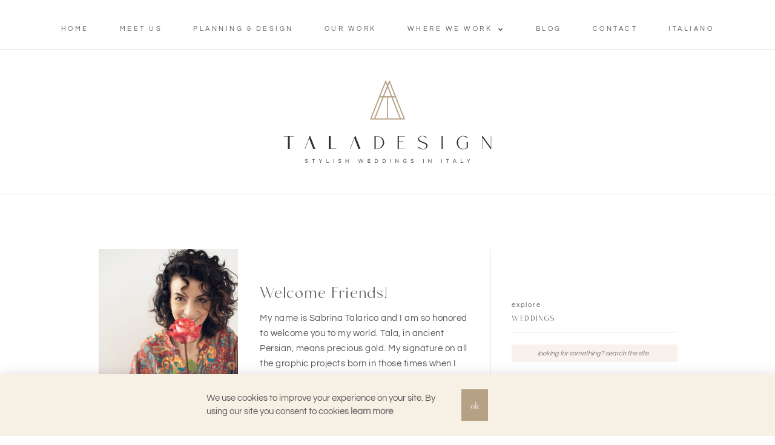

--- FILE ---
content_type: text/html; charset=UTF-8
request_url: https://taladesignevents.com/category/engagements-en/
body_size: 34980
content:
<!DOCTYPE html>

<html lang="en-GB">

<head>
	<meta charset="UTF-8">
	<meta name="viewport" content="width=device-width, initial-scale=1">
	<link rel="profile" href="http://gmpg.org/xfn/11">
	<meta name='robots' content='index, follow, max-image-preview:large, max-snippet:-1, max-video-preview:-1' />
	<style></style>
	
<!-- Google Tag Manager for WordPress by gtm4wp.com -->
<script data-cfasync="false" data-pagespeed-no-defer>
	var gtm4wp_datalayer_name = "dataLayer";
	var dataLayer = dataLayer || [];
</script>
<!-- End Google Tag Manager for WordPress by gtm4wp.com -->
	<!-- This site is optimized with the Yoast SEO plugin v26.4 - https://yoast.com/wordpress/plugins/seo/ -->
	<title>Engagements Archivi - Tala Design</title>
<link crossorigin data-rocket-preconnect href="https://www.googletagmanager.com" rel="preconnect">
<link crossorigin data-rocket-preload as="font" href="https://taladesignevents.com/wp-content/fonts/cormorant-garamond/co3bmX5slCNuHLi8bLeY9MK7whWMhyjYqXtK.woff2" rel="preload">
<link crossorigin data-rocket-preload as="font" href="https://taladesignevents.com/wp-content/plugins/elementor/assets/lib/eicons/fonts/eicons.woff2?5.36.0" rel="preload">
<link crossorigin data-rocket-preload as="font" href="https://taladesignevents.com/wp-content/uploads/2021/02/MonetaSans-Regular-1.woff2" rel="preload">
<link crossorigin data-rocket-preload as="font" href="https://taladesignevents.com/wp-content/plugins/elementor/assets/lib/font-awesome/webfonts/fa-brands-400.woff2" rel="preload">
<link crossorigin data-rocket-preload as="font" href="https://taladesignevents.com/wp-content/plugins/elementor/assets/lib/font-awesome/webfonts/fa-regular-400.woff2" rel="preload">
<link crossorigin data-rocket-preload as="font" href="https://taladesignevents.com/wp-content/plugins/elementor/assets/lib/font-awesome/webfonts/fa-solid-900.woff2" rel="preload">
<link crossorigin data-rocket-preload as="font" href="https://taladesignevents.com/wp-content/uploads/elementor/google-fonts/fonts/questrial-qdvustchpbm7nuuevf70vifl.woff2" rel="preload">
<link crossorigin data-rocket-preload as="font" href="https://taladesignevents.com/wp-content/uploads/elementor/google-fonts/fonts/cormorantgaramond-co3zmx5slcnuhli8bley9mk7whwmhyjyretimso.woff2" rel="preload">
<link crossorigin data-rocket-preload as="font" href="https://taladesignevents.com/wp-content/uploads/elementor/google-fonts/fonts/cormorantgaramond-co3bmx5slcnuhli8bley9mk7whwmhyjyqxtk.woff2" rel="preload">
<style id="wpr-usedcss">img:is([sizes=auto i],[sizes^="auto," i]){contain-intrinsic-size:3000px 1500px}@font-face{font-family:'Cormorant Garamond';font-style:normal;font-weight:400;font-display:swap;src:url(https://taladesignevents.com/wp-content/fonts/cormorant-garamond/co3bmX5slCNuHLi8bLeY9MK7whWMhyjYqXtK.woff2) format('woff2');unicode-range:U+0000-00FF,U+0131,U+0152-0153,U+02BB-02BC,U+02C6,U+02DA,U+02DC,U+0304,U+0308,U+0329,U+2000-206F,U+20AC,U+2122,U+2191,U+2193,U+2212,U+2215,U+FEFF,U+FFFD}img.emoji{display:inline!important;border:none!important;box-shadow:none!important;height:1em!important;width:1em!important;margin:0 .07em!important;vertical-align:-.1em!important;background:0 0!important;padding:0!important}:where(.wp-block-button__link){border-radius:9999px;box-shadow:none;padding:calc(.667em + 2px) calc(1.333em + 2px);text-decoration:none}:root :where(.wp-block-button .wp-block-button__link.is-style-outline),:root :where(.wp-block-button.is-style-outline>.wp-block-button__link){border:2px solid;padding:.667em 1.333em}:root :where(.wp-block-button .wp-block-button__link.is-style-outline:not(.has-text-color)),:root :where(.wp-block-button.is-style-outline>.wp-block-button__link:not(.has-text-color)){color:currentColor}:root :where(.wp-block-button .wp-block-button__link.is-style-outline:not(.has-background)),:root :where(.wp-block-button.is-style-outline>.wp-block-button__link:not(.has-background)){background-color:initial;background-image:none}:where(.wp-block-calendar table:not(.has-background) th){background:#ddd}:where(.wp-block-columns){margin-bottom:1.75em}:where(.wp-block-columns.has-background){padding:1.25em 2.375em}:where(.wp-block-post-comments input[type=submit]){border:none}:where(.wp-block-cover-image:not(.has-text-color)),:where(.wp-block-cover:not(.has-text-color)){color:#fff}:where(.wp-block-cover-image.is-light:not(.has-text-color)),:where(.wp-block-cover.is-light:not(.has-text-color)){color:#000}:root :where(.wp-block-cover h1:not(.has-text-color)),:root :where(.wp-block-cover h2:not(.has-text-color)),:root :where(.wp-block-cover h3:not(.has-text-color)),:root :where(.wp-block-cover h4:not(.has-text-color)),:root :where(.wp-block-cover h5:not(.has-text-color)),:root :where(.wp-block-cover h6:not(.has-text-color)),:root :where(.wp-block-cover p:not(.has-text-color)){color:inherit}:where(.wp-block-file){margin-bottom:1.5em}:where(.wp-block-file__button){border-radius:2em;display:inline-block;padding:.5em 1em}:where(.wp-block-file__button):is(a):active,:where(.wp-block-file__button):is(a):focus,:where(.wp-block-file__button):is(a):hover,:where(.wp-block-file__button):is(a):visited{box-shadow:none;color:#fff;opacity:.85;text-decoration:none}:where(.wp-block-group.wp-block-group-is-layout-constrained){position:relative}:root :where(.wp-block-image.is-style-rounded img,.wp-block-image .is-style-rounded img){border-radius:9999px}:where(.wp-block-latest-comments:not([style*=line-height] .wp-block-latest-comments__comment)){line-height:1.1}:where(.wp-block-latest-comments:not([style*=line-height] .wp-block-latest-comments__comment-excerpt p)){line-height:1.8}:root :where(.wp-block-latest-posts.is-grid){padding:0}:root :where(.wp-block-latest-posts.wp-block-latest-posts__list){padding-left:0}ul{box-sizing:border-box}:root :where(.wp-block-list.has-background){padding:1.25em 2.375em}:where(.wp-block-navigation.has-background .wp-block-navigation-item a:not(.wp-element-button)),:where(.wp-block-navigation.has-background .wp-block-navigation-submenu a:not(.wp-element-button)){padding:.5em 1em}:where(.wp-block-navigation .wp-block-navigation__submenu-container .wp-block-navigation-item a:not(.wp-element-button)),:where(.wp-block-navigation .wp-block-navigation__submenu-container .wp-block-navigation-submenu a:not(.wp-element-button)),:where(.wp-block-navigation .wp-block-navigation__submenu-container .wp-block-navigation-submenu button.wp-block-navigation-item__content),:where(.wp-block-navigation .wp-block-navigation__submenu-container .wp-block-pages-list__item button.wp-block-navigation-item__content){padding:.5em 1em}:root :where(p.has-background){padding:1.25em 2.375em}:where(p.has-text-color:not(.has-link-color)) a{color:inherit}:where(.wp-block-post-comments-form) input:not([type=submit]),:where(.wp-block-post-comments-form) textarea{border:1px solid #949494;font-family:inherit;font-size:1em}:where(.wp-block-post-comments-form) input:where(:not([type=submit]):not([type=checkbox])),:where(.wp-block-post-comments-form) textarea{padding:calc(.667em + 2px)}:where(.wp-block-post-excerpt){box-sizing:border-box;margin-bottom:var(--wp--style--block-gap);margin-top:var(--wp--style--block-gap)}:where(.wp-block-preformatted.has-background){padding:1.25em 2.375em}:where(.wp-block-search__button){border:1px solid #ccc;padding:6px 10px}:where(.wp-block-search__input){font-family:inherit;font-size:inherit;font-style:inherit;font-weight:inherit;letter-spacing:inherit;line-height:inherit;text-transform:inherit}:where(.wp-block-search__button-inside .wp-block-search__inside-wrapper){border:1px solid #949494;box-sizing:border-box;padding:4px}:where(.wp-block-search__button-inside .wp-block-search__inside-wrapper) .wp-block-search__input{border:none;border-radius:0;padding:0 4px}:where(.wp-block-search__button-inside .wp-block-search__inside-wrapper) .wp-block-search__input:focus{outline:0}:where(.wp-block-search__button-inside .wp-block-search__inside-wrapper) :where(.wp-block-search__button){padding:4px 8px}:root :where(.wp-block-separator.is-style-dots){height:auto;line-height:1;text-align:center}:root :where(.wp-block-separator.is-style-dots):before{color:currentColor;content:"···";font-family:serif;font-size:1.5em;letter-spacing:2em;padding-left:2em}:root :where(.wp-block-site-logo.is-style-rounded){border-radius:9999px}:where(.wp-block-social-links:not(.is-style-logos-only)) .wp-social-link{background-color:#f0f0f0;color:#444}:where(.wp-block-social-links:not(.is-style-logos-only)) .wp-social-link-amazon{background-color:#f90;color:#fff}:where(.wp-block-social-links:not(.is-style-logos-only)) .wp-social-link-bandcamp{background-color:#1ea0c3;color:#fff}:where(.wp-block-social-links:not(.is-style-logos-only)) .wp-social-link-behance{background-color:#0757fe;color:#fff}:where(.wp-block-social-links:not(.is-style-logos-only)) .wp-social-link-bluesky{background-color:#0a7aff;color:#fff}:where(.wp-block-social-links:not(.is-style-logos-only)) .wp-social-link-codepen{background-color:#1e1f26;color:#fff}:where(.wp-block-social-links:not(.is-style-logos-only)) .wp-social-link-deviantart{background-color:#02e49b;color:#fff}:where(.wp-block-social-links:not(.is-style-logos-only)) .wp-social-link-discord{background-color:#5865f2;color:#fff}:where(.wp-block-social-links:not(.is-style-logos-only)) .wp-social-link-dribbble{background-color:#e94c89;color:#fff}:where(.wp-block-social-links:not(.is-style-logos-only)) .wp-social-link-dropbox{background-color:#4280ff;color:#fff}:where(.wp-block-social-links:not(.is-style-logos-only)) .wp-social-link-etsy{background-color:#f45800;color:#fff}:where(.wp-block-social-links:not(.is-style-logos-only)) .wp-social-link-facebook{background-color:#0866ff;color:#fff}:where(.wp-block-social-links:not(.is-style-logos-only)) .wp-social-link-fivehundredpx{background-color:#000;color:#fff}:where(.wp-block-social-links:not(.is-style-logos-only)) .wp-social-link-flickr{background-color:#0461dd;color:#fff}:where(.wp-block-social-links:not(.is-style-logos-only)) .wp-social-link-foursquare{background-color:#e65678;color:#fff}:where(.wp-block-social-links:not(.is-style-logos-only)) .wp-social-link-github{background-color:#24292d;color:#fff}:where(.wp-block-social-links:not(.is-style-logos-only)) .wp-social-link-goodreads{background-color:#eceadd;color:#382110}:where(.wp-block-social-links:not(.is-style-logos-only)) .wp-social-link-google{background-color:#ea4434;color:#fff}:where(.wp-block-social-links:not(.is-style-logos-only)) .wp-social-link-gravatar{background-color:#1d4fc4;color:#fff}:where(.wp-block-social-links:not(.is-style-logos-only)) .wp-social-link-instagram{background-color:#f00075;color:#fff}:where(.wp-block-social-links:not(.is-style-logos-only)) .wp-social-link-lastfm{background-color:#e21b24;color:#fff}:where(.wp-block-social-links:not(.is-style-logos-only)) .wp-social-link-linkedin{background-color:#0d66c2;color:#fff}:where(.wp-block-social-links:not(.is-style-logos-only)) .wp-social-link-mastodon{background-color:#3288d4;color:#fff}:where(.wp-block-social-links:not(.is-style-logos-only)) .wp-social-link-medium{background-color:#000;color:#fff}:where(.wp-block-social-links:not(.is-style-logos-only)) .wp-social-link-meetup{background-color:#f6405f;color:#fff}:where(.wp-block-social-links:not(.is-style-logos-only)) .wp-social-link-patreon{background-color:#000;color:#fff}:where(.wp-block-social-links:not(.is-style-logos-only)) .wp-social-link-pinterest{background-color:#e60122;color:#fff}:where(.wp-block-social-links:not(.is-style-logos-only)) .wp-social-link-pocket{background-color:#ef4155;color:#fff}:where(.wp-block-social-links:not(.is-style-logos-only)) .wp-social-link-reddit{background-color:#ff4500;color:#fff}:where(.wp-block-social-links:not(.is-style-logos-only)) .wp-social-link-skype{background-color:#0478d7;color:#fff}:where(.wp-block-social-links:not(.is-style-logos-only)) .wp-social-link-snapchat{background-color:#fefc00;color:#fff;stroke:#000}:where(.wp-block-social-links:not(.is-style-logos-only)) .wp-social-link-soundcloud{background-color:#ff5600;color:#fff}:where(.wp-block-social-links:not(.is-style-logos-only)) .wp-social-link-spotify{background-color:#1bd760;color:#fff}:where(.wp-block-social-links:not(.is-style-logos-only)) .wp-social-link-telegram{background-color:#2aabee;color:#fff}:where(.wp-block-social-links:not(.is-style-logos-only)) .wp-social-link-threads{background-color:#000;color:#fff}:where(.wp-block-social-links:not(.is-style-logos-only)) .wp-social-link-tiktok{background-color:#000;color:#fff}:where(.wp-block-social-links:not(.is-style-logos-only)) .wp-social-link-tumblr{background-color:#011835;color:#fff}:where(.wp-block-social-links:not(.is-style-logos-only)) .wp-social-link-twitch{background-color:#6440a4;color:#fff}:where(.wp-block-social-links:not(.is-style-logos-only)) .wp-social-link-twitter{background-color:#1da1f2;color:#fff}:where(.wp-block-social-links:not(.is-style-logos-only)) .wp-social-link-vimeo{background-color:#1eb7ea;color:#fff}:where(.wp-block-social-links:not(.is-style-logos-only)) .wp-social-link-vk{background-color:#4680c2;color:#fff}:where(.wp-block-social-links:not(.is-style-logos-only)) .wp-social-link-wordpress{background-color:#3499cd;color:#fff}:where(.wp-block-social-links:not(.is-style-logos-only)) .wp-social-link-whatsapp{background-color:#25d366;color:#fff}:where(.wp-block-social-links:not(.is-style-logos-only)) .wp-social-link-x{background-color:#000;color:#fff}:where(.wp-block-social-links:not(.is-style-logos-only)) .wp-social-link-yelp{background-color:#d32422;color:#fff}:where(.wp-block-social-links:not(.is-style-logos-only)) .wp-social-link-youtube{background-color:red;color:#fff}:where(.wp-block-social-links.is-style-logos-only) .wp-social-link{background:0 0}:where(.wp-block-social-links.is-style-logos-only) .wp-social-link svg{height:1.25em;width:1.25em}:where(.wp-block-social-links.is-style-logos-only) .wp-social-link-amazon{color:#f90}:where(.wp-block-social-links.is-style-logos-only) .wp-social-link-bandcamp{color:#1ea0c3}:where(.wp-block-social-links.is-style-logos-only) .wp-social-link-behance{color:#0757fe}:where(.wp-block-social-links.is-style-logos-only) .wp-social-link-bluesky{color:#0a7aff}:where(.wp-block-social-links.is-style-logos-only) .wp-social-link-codepen{color:#1e1f26}:where(.wp-block-social-links.is-style-logos-only) .wp-social-link-deviantart{color:#02e49b}:where(.wp-block-social-links.is-style-logos-only) .wp-social-link-discord{color:#5865f2}:where(.wp-block-social-links.is-style-logos-only) .wp-social-link-dribbble{color:#e94c89}:where(.wp-block-social-links.is-style-logos-only) .wp-social-link-dropbox{color:#4280ff}:where(.wp-block-social-links.is-style-logos-only) .wp-social-link-etsy{color:#f45800}:where(.wp-block-social-links.is-style-logos-only) .wp-social-link-facebook{color:#0866ff}:where(.wp-block-social-links.is-style-logos-only) .wp-social-link-fivehundredpx{color:#000}:where(.wp-block-social-links.is-style-logos-only) .wp-social-link-flickr{color:#0461dd}:where(.wp-block-social-links.is-style-logos-only) .wp-social-link-foursquare{color:#e65678}:where(.wp-block-social-links.is-style-logos-only) .wp-social-link-github{color:#24292d}:where(.wp-block-social-links.is-style-logos-only) .wp-social-link-goodreads{color:#382110}:where(.wp-block-social-links.is-style-logos-only) .wp-social-link-google{color:#ea4434}:where(.wp-block-social-links.is-style-logos-only) .wp-social-link-gravatar{color:#1d4fc4}:where(.wp-block-social-links.is-style-logos-only) .wp-social-link-instagram{color:#f00075}:where(.wp-block-social-links.is-style-logos-only) .wp-social-link-lastfm{color:#e21b24}:where(.wp-block-social-links.is-style-logos-only) .wp-social-link-linkedin{color:#0d66c2}:where(.wp-block-social-links.is-style-logos-only) .wp-social-link-mastodon{color:#3288d4}:where(.wp-block-social-links.is-style-logos-only) .wp-social-link-medium{color:#000}:where(.wp-block-social-links.is-style-logos-only) .wp-social-link-meetup{color:#f6405f}:where(.wp-block-social-links.is-style-logos-only) .wp-social-link-patreon{color:#000}:where(.wp-block-social-links.is-style-logos-only) .wp-social-link-pinterest{color:#e60122}:where(.wp-block-social-links.is-style-logos-only) .wp-social-link-pocket{color:#ef4155}:where(.wp-block-social-links.is-style-logos-only) .wp-social-link-reddit{color:#ff4500}:where(.wp-block-social-links.is-style-logos-only) .wp-social-link-skype{color:#0478d7}:where(.wp-block-social-links.is-style-logos-only) .wp-social-link-snapchat{color:#fff;stroke:#000}:where(.wp-block-social-links.is-style-logos-only) .wp-social-link-soundcloud{color:#ff5600}:where(.wp-block-social-links.is-style-logos-only) .wp-social-link-spotify{color:#1bd760}:where(.wp-block-social-links.is-style-logos-only) .wp-social-link-telegram{color:#2aabee}:where(.wp-block-social-links.is-style-logos-only) .wp-social-link-threads{color:#000}:where(.wp-block-social-links.is-style-logos-only) .wp-social-link-tiktok{color:#000}:where(.wp-block-social-links.is-style-logos-only) .wp-social-link-tumblr{color:#011835}:where(.wp-block-social-links.is-style-logos-only) .wp-social-link-twitch{color:#6440a4}:where(.wp-block-social-links.is-style-logos-only) .wp-social-link-twitter{color:#1da1f2}:where(.wp-block-social-links.is-style-logos-only) .wp-social-link-vimeo{color:#1eb7ea}:where(.wp-block-social-links.is-style-logos-only) .wp-social-link-vk{color:#4680c2}:where(.wp-block-social-links.is-style-logos-only) .wp-social-link-whatsapp{color:#25d366}:where(.wp-block-social-links.is-style-logos-only) .wp-social-link-wordpress{color:#3499cd}:where(.wp-block-social-links.is-style-logos-only) .wp-social-link-x{color:#000}:where(.wp-block-social-links.is-style-logos-only) .wp-social-link-yelp{color:#d32422}:where(.wp-block-social-links.is-style-logos-only) .wp-social-link-youtube{color:red}:root :where(.wp-block-social-links .wp-social-link a){padding:.25em}:root :where(.wp-block-social-links.is-style-logos-only .wp-social-link a){padding:0}:root :where(.wp-block-social-links.is-style-pill-shape .wp-social-link a){padding-left:.6666666667em;padding-right:.6666666667em}:root :where(.wp-block-tag-cloud.is-style-outline){display:flex;flex-wrap:wrap;gap:1ch}:root :where(.wp-block-tag-cloud.is-style-outline a){border:1px solid;font-size:unset!important;margin-right:0;padding:1ch 2ch;text-decoration:none!important}:root :where(.wp-block-table-of-contents){box-sizing:border-box}:where(.wp-block-term-description){box-sizing:border-box;margin-bottom:var(--wp--style--block-gap);margin-top:var(--wp--style--block-gap)}:where(pre.wp-block-verse){font-family:inherit}:root{--wp--preset--font-size--normal:16px;--wp--preset--font-size--huge:42px}.screen-reader-text{border:0;clip-path:inset(50%);height:1px;margin:-1px;overflow:hidden;padding:0;position:absolute;width:1px;word-wrap:normal!important}.screen-reader-text:focus{background-color:#ddd;clip-path:none;color:#444;display:block;font-size:1em;height:auto;left:5px;line-height:normal;padding:15px 23px 14px;text-decoration:none;top:5px;width:auto;z-index:100000}html :where(.has-border-color){border-style:solid}html :where([style*=border-top-color]){border-top-style:solid}html :where([style*=border-right-color]){border-right-style:solid}html :where([style*=border-bottom-color]){border-bottom-style:solid}html :where([style*=border-left-color]){border-left-style:solid}html :where([style*=border-width]){border-style:solid}html :where([style*=border-top-width]){border-top-style:solid}html :where([style*=border-right-width]){border-right-style:solid}html :where([style*=border-bottom-width]){border-bottom-style:solid}html :where([style*=border-left-width]){border-left-style:solid}html :where(img[class*=wp-image-]){height:auto;max-width:100%}:where(figure){margin:0 0 1em}html :where(.is-position-sticky){--wp-admin--admin-bar--position-offset:var(--wp-admin--admin-bar--height,0px)}@media screen and (max-width:600px){html :where(.is-position-sticky){--wp-admin--admin-bar--position-offset:0px}}:root{--wp--preset--aspect-ratio--square:1;--wp--preset--aspect-ratio--4-3:4/3;--wp--preset--aspect-ratio--3-4:3/4;--wp--preset--aspect-ratio--3-2:3/2;--wp--preset--aspect-ratio--2-3:2/3;--wp--preset--aspect-ratio--16-9:16/9;--wp--preset--aspect-ratio--9-16:9/16;--wp--preset--color--black:#000000;--wp--preset--color--cyan-bluish-gray:#abb8c3;--wp--preset--color--white:#ffffff;--wp--preset--color--pale-pink:#f78da7;--wp--preset--color--vivid-red:#cf2e2e;--wp--preset--color--luminous-vivid-orange:#ff6900;--wp--preset--color--luminous-vivid-amber:#fcb900;--wp--preset--color--light-green-cyan:#7bdcb5;--wp--preset--color--vivid-green-cyan:#00d084;--wp--preset--color--pale-cyan-blue:#8ed1fc;--wp--preset--color--vivid-cyan-blue:#0693e3;--wp--preset--color--vivid-purple:#9b51e0;--wp--preset--gradient--vivid-cyan-blue-to-vivid-purple:linear-gradient(135deg,rgba(6, 147, 227, 1) 0%,rgb(155, 81, 224) 100%);--wp--preset--gradient--light-green-cyan-to-vivid-green-cyan:linear-gradient(135deg,rgb(122, 220, 180) 0%,rgb(0, 208, 130) 100%);--wp--preset--gradient--luminous-vivid-amber-to-luminous-vivid-orange:linear-gradient(135deg,rgba(252, 185, 0, 1) 0%,rgba(255, 105, 0, 1) 100%);--wp--preset--gradient--luminous-vivid-orange-to-vivid-red:linear-gradient(135deg,rgba(255, 105, 0, 1) 0%,rgb(207, 46, 46) 100%);--wp--preset--gradient--very-light-gray-to-cyan-bluish-gray:linear-gradient(135deg,rgb(238, 238, 238) 0%,rgb(169, 184, 195) 100%);--wp--preset--gradient--cool-to-warm-spectrum:linear-gradient(135deg,rgb(74, 234, 220) 0%,rgb(151, 120, 209) 20%,rgb(207, 42, 186) 40%,rgb(238, 44, 130) 60%,rgb(251, 105, 98) 80%,rgb(254, 248, 76) 100%);--wp--preset--gradient--blush-light-purple:linear-gradient(135deg,rgb(255, 206, 236) 0%,rgb(152, 150, 240) 100%);--wp--preset--gradient--blush-bordeaux:linear-gradient(135deg,rgb(254, 205, 165) 0%,rgb(254, 45, 45) 50%,rgb(107, 0, 62) 100%);--wp--preset--gradient--luminous-dusk:linear-gradient(135deg,rgb(255, 203, 112) 0%,rgb(199, 81, 192) 50%,rgb(65, 88, 208) 100%);--wp--preset--gradient--pale-ocean:linear-gradient(135deg,rgb(255, 245, 203) 0%,rgb(182, 227, 212) 50%,rgb(51, 167, 181) 100%);--wp--preset--gradient--electric-grass:linear-gradient(135deg,rgb(202, 248, 128) 0%,rgb(113, 206, 126) 100%);--wp--preset--gradient--midnight:linear-gradient(135deg,rgb(2, 3, 129) 0%,rgb(40, 116, 252) 100%);--wp--preset--font-size--small:14px;--wp--preset--font-size--medium:20px;--wp--preset--font-size--large:20px;--wp--preset--font-size--x-large:42px;--wp--preset--font-size--tiny:12px;--wp--preset--font-size--regular:16px;--wp--preset--font-size--larger:32px;--wp--preset--font-size--extra:44px;--wp--preset--spacing--20:0.44rem;--wp--preset--spacing--30:0.67rem;--wp--preset--spacing--40:1rem;--wp--preset--spacing--50:1.5rem;--wp--preset--spacing--60:2.25rem;--wp--preset--spacing--70:3.38rem;--wp--preset--spacing--80:5.06rem;--wp--preset--shadow--natural:6px 6px 9px rgba(0, 0, 0, .2);--wp--preset--shadow--deep:12px 12px 50px rgba(0, 0, 0, .4);--wp--preset--shadow--sharp:6px 6px 0px rgba(0, 0, 0, .2);--wp--preset--shadow--outlined:6px 6px 0px -3px rgba(255, 255, 255, 1),6px 6px rgba(0, 0, 0, 1);--wp--preset--shadow--crisp:6px 6px 0px rgba(0, 0, 0, 1)}:root{--wp--style--global--content-size:1000px;--wp--style--global--wide-size:1400px}:where(body){margin:0}:where(.wp-site-blocks)>*{margin-block-start:24px;margin-block-end:0}:where(.wp-site-blocks)>:first-child{margin-block-start:0}:where(.wp-site-blocks)>:last-child{margin-block-end:0}:root{--wp--style--block-gap:24px}:root :where(.is-layout-flow)>:first-child{margin-block-start:0}:root :where(.is-layout-flow)>:last-child{margin-block-end:0}:root :where(.is-layout-flow)>*{margin-block-start:24px;margin-block-end:0}:root :where(.is-layout-constrained)>:first-child{margin-block-start:0}:root :where(.is-layout-constrained)>:last-child{margin-block-end:0}:root :where(.is-layout-constrained)>*{margin-block-start:24px;margin-block-end:0}:root :where(.is-layout-flex){gap:24px}:root :where(.is-layout-grid){gap:24px}body{padding-top:0;padding-right:0;padding-bottom:0;padding-left:0}a:where(:not(.wp-element-button)){text-decoration:underline}:root :where(.wp-element-button,.wp-block-button__link){background-color:#32373c;border-width:0;color:#fff;font-family:inherit;font-size:inherit;line-height:inherit;padding:calc(.667em + 2px) calc(1.333em + 2px);text-decoration:none}:root :where(.wp-block-pullquote){font-size:1.5em;line-height:1.6}.wpbff-arrow-up:before{content:""}.wpbff-arrow-down:before{content:""}.wpbff-hamburger:before{content:""}.wpbff-times:before{content:""}.wpbff-search:before{content:""}html{-webkit-text-size-adjust:100%}body{margin:0}main{display:block}a{background-color:#0000}code{font-family:monospace;font-size:1em}sub{vertical-align:baseline;font-size:75%;line-height:0;position:relative}sub{bottom:-.25em}img{border-style:none}button,input,optgroup,select,textarea{margin:0;font-family:inherit}button,input{overflow:visible}button,select{text-transform:none}[type=button],[type=submit],button{-webkit-appearance:button}button::-moz-focus-inner{border-style:none;padding:0}[type=button]::-moz-focus-inner{border-style:none;padding:0}[type=submit]::-moz-focus-inner{border-style:none;padding:0}button:-moz-focusring{outline:buttontext dotted 1px}[type=button]:-moz-focusring{outline:buttontext dotted 1px}[type=submit]:-moz-focusring{outline:buttontext dotted 1px}fieldset{padding:.35em .75em .625em}legend{box-sizing:border-box;color:inherit;white-space:normal;max-width:100%;padding:0;display:table}progress{vertical-align:baseline}textarea{overflow:auto}[type=checkbox],[type=radio]{box-sizing:border-box;padding:0}[type=number]::-webkit-inner-spin-button{height:auto}[type=number]::-webkit-outer-spin-button{height:auto}[type=search]{-webkit-appearance:textfield;outline-offset:-2px}[type=search]::-webkit-search-decoration{-webkit-appearance:none}::-webkit-file-upload-button{-webkit-appearance:button;font:inherit}[hidden],template{display:none}:root{--base-color:#dedee5;--base-color-alt:#f5f5f7;--brand-color:#3e4349;--brand-color-alt:#6d7680;--accent-color:#3ba9d2;--accent-color-alt:#79c4e0}input[type=submit]{-webkit-appearance:none;text-align:center;background:var(--base-color);color:var(--brand-color-alt);cursor:pointer;-o-transition:.2s;border:none;outline:0;justify-content:center;align-items:center;padding:14px 16px;font-weight:700;line-height:1;transition:all .2s;display:inline-flex;position:relative}input[type=submit]:hover{background:var(--base-color);color:var(--brand-color-alt)}input[type=checkbox],input[type=radio]{cursor:pointer}input[type=email],input[type=number],input[type=password],input[type=search],input[type=text],input[type=url],select,textarea{-webkit-appearance:none;border:1px solid var(--base-color);background:#fff;outline:0;width:100%;padding:13px 15px;line-height:1}form :-ms-input-placeholder{color:var(--brand-color);opacity:.5}form ::placeholder{color:var(--brand-color);opacity:.5}form [placeholder]:focus:-ms-input-placeholder{color:var(--brand-color);opacity:.7}form [placeholder]:focus::placeholder{color:var(--brand-color);opacity:.7}select{appearance:none}select:-moz-focusring{color:#0000;text-shadow:0 0 #000}select::-ms-expand{display:none}select{background-image:url(https://taladesignevents.com/wp-content/themes/page-builder-framework/img/arrow-down.png);background-position:right 20px center;background-repeat:no-repeat;background-size:10px}table{border-collapse:collapse;border-spacing:0;border:1px solid var(--base-color);width:100%;margin-bottom:20px}body{color:var(--brand-color-alt);font-family:Helvetica,Arial,sans-serif;font-size:16px;line-height:1.7}button,input,optgroup,select,textarea{font-size:16px}textarea{line-height:1.7}h1,h3{color:var(--brand-color);margin:0 0 20px;font-family:Helvetica,Arial,sans-serif;font-weight:700;line-height:1.2}h1{font-size:32px}h3{font-size:24px}.using-mouse :focus,body:focus{outline:0}.using-mouse::-moz-focus-inner{border:0}.screen-reader-text{clip:rect(1px,1px,1px,1px);clip-path:inset(50%);border:0;width:1px;height:1px;margin:-1px;padding:0;position:absolute;overflow:hidden;word-wrap:normal!important}.screen-reader-text:focus{clip-path:none;color:#000;z-index:100000;background-color:#fff;width:auto;height:auto;padding:15px 23px 14px;font-size:16px;line-height:normal;text-decoration:none;display:block;top:10px;left:10px;clip:auto!important}*,:after,:before{box-sizing:border-box;-o-box-sizing:border-box;-ms-box-sizing:border-box}p{margin:0;padding:0}button{color:inherit;background:0 0;border:none;line-height:1.7}code{background:var(--base-color-alt);padding:2px}p{margin-bottom:20px}ul{margin:0 0 20px}ul ul{margin:5px 0}ul ul li{list-style:outside}.opacity{opacity:0}.opacity.is-visible{opacity:1;transition:opacity .2s ease-in-out}img{vertical-align:middle;max-width:100%;height:auto}strong{font-weight:700}a{color:var(--accent-color);-o-transition:color .2s;outline:0;text-decoration:none;transition:color .2s}a:hover{color:var(--accent-color-alt)}textarea{vertical-align:top;resize:vertical}.wpbf-navigation{background:var(--base-color-alt);z-index:555;width:100%;position:relative}.wpbf-menu{margin:0;padding:0}.wpbf-menu li{list-style:none}.wpbf-menu a{display:block}.wpbf-menu:after,.wpbf-menu:before{content:"";display:table}.wpbf-menu:after{clear:both}.wpbf-menu-item-search{position:relative}.wpbf-menu-item-search.active i{opacity:0}.wpbf-menu-item-search .wpbf-menu-search{z-index:3;opacity:0;width:0;max-width:350px;margin-top:-25px;display:none;position:absolute;top:50%;right:0}.wpbf-menu-item-search .wpbf-menu-search input[type=search]{height:50px}.wpbf-menu a,.wpbf-mobile-menu a{-o-transition:.2s;transition:all .2s}.wpbf-menu li{-o-transition:background-color .2s;transition:background-color .2s}.wpbf-menu .sub-menu{margin:0;padding:0}.wpbf-sub-menu>.menu-item-has-children>.sub-menu{z-index:111;background:#fff;display:none;position:absolute;box-shadow:0 0 10px #00000026}.wpbf-sub-menu>.menu-item-has-children:not(.wpbf-mega-menu) .sub-menu{width:220px}.wpbf-sub-menu>.menu-item-has-children:not(.wpbf-mega-menu),.wpbf-sub-menu>.menu-item-has-children:not(.wpbf-mega-menu) .menu-item-has-children{position:relative}.wpbf-sub-menu>.menu-item-has-children:not(.wpbf-mega-menu) .menu-item-has-children>.sub-menu{opacity:0;z-index:111;background:#fff;display:none;position:absolute;top:0;left:100%;box-shadow:0 0 10px #00000026}.wpbf-sub-menu-focus>.sub-menu{opacity:1!important;display:block!important}.wpbf-menu-centered .wpbf-menu a{padding:10px 20px}.wpbf-menu-centered .wpbf-menu>.menu-item{float:left}.wpbf-menu-centered .logo-container{text-align:center;padding:0 20px;display:none}.wpbf-menu-centered .logo-container a{padding:0}.wpbf-menu-centered .wpbf-menu{justify-content:center;align-items:center;display:flex}.wpbf-mobile-menu-toggle{margin:0}.wpbf-mobile-nav-wrapper{padding-top:20px;padding-bottom:20px}.wpbf-mobile-menu-hamburger .wpbf-mobile-nav-wrapper{justify-content:space-between;align-items:center;width:100%;display:flex}.wpbf-mobile-menu-container{background:#fff;display:none}.wpbf-mobile-menu-container nav{height:100%;overflow-y:auto}.wpbf-mobile-menu{z-index:111;margin:0;padding:0}.wpbf-mobile-menu li{list-style:none}.wpbf-mobile-menu a{padding:10px 20px;display:block}.wpbf-mobile-menu .menu-item{border-top:1px solid var(--base-color)}.wpbf-mobile-menu>.menu-item:last-child{border-bottom:1px solid var(--base-color)}.wpbf-mobile-menu .sub-menu{margin:0;padding:0;display:none}.wpbf-mobile-menu .menu-item-has-children{position:relative}.wpbf-mobile-menu .menu-item-has-children .wpbf-submenu-toggle{cursor:pointer;padding:10px 20px;position:absolute;top:0;right:0}body{background:#fff;overflow-x:hidden}.wpbf-page{-ms-word-wrap:break-word;word-wrap:break-word;position:relative}.wpbf-post.sticky{padding:20px 20px 0;border:5px solid var(--base-color-alt)!important}.comment{border:3px solid var(--base-color);margin-bottom:20px;padding:25px;position:relative}.widget:not(.widget_text) ul{margin:0;padding:0}.widget:not(.widget_text) ul li{list-style:none}.scrolltop{text-align:center;z-index:222;opacity:0;visibility:hidden;color:#fff;background-color:#00000080;width:40px;height:40px;line-height:40px;transition:background-color .2s,opacity .4s,visibility .4s;position:fixed;bottom:20px;right:20px}.scrolltop.is-visible{opacity:1;visibility:visible}.scrolltop:hover{color:#fff;background-color:#000000b3}.gallery:before{content:"";display:table-cell}.gallery:after{content:"";clear:both;display:table}.gallery{margin-bottom:20px}.gallery img{-o-transition:opacity .25s;width:100%;height:auto;transition:opacity .25s}.gallery img:hover{opacity:.7}span.wpcf7-not-valid-tip{color:tomato;background:#fff;height:auto;font-size:14px;position:absolute;top:0;left:5px}h1.elementor-heading-title,h3.elementor-heading-title{line-height:1.2}body,button,h1,h3,input,optgroup,select,textarea{font-family:"Cormorant Garamond";font-weight:400;font-style:normal}body{color:#585858}a{color:#585858}a:hover{color:#585858}.elementor-screen-only,.screen-reader-text,.screen-reader-text span{height:1px;margin:-1px;overflow:hidden;padding:0;position:absolute;top:-10000em;width:1px;clip:rect(0,0,0,0);border:0}.elementor *,.elementor :after,.elementor :before{box-sizing:border-box}.elementor a{box-shadow:none;text-decoration:none}.elementor img{border:none;border-radius:0;box-shadow:none;height:auto;max-width:100%}.elementor iframe,.elementor object,.elementor video{border:none;line-height:1;margin:0;max-width:100%;width:100%}.elementor .elementor-background-video-container{direction:ltr;inset:0;overflow:hidden;position:absolute;z-index:0}.elementor .elementor-background-video-container{pointer-events:none;transition:opacity 1s}.elementor .elementor-background-video-container.elementor-loading{opacity:0}.elementor .elementor-background-video-embed{max-width:none}.elementor .elementor-background-video-embed,.elementor .elementor-background-video-hosted{left:50%;position:absolute;top:50%;transform:translate(-50%,-50%)}.elementor .elementor-background-video-hosted{-o-object-fit:cover;object-fit:cover}.elementor .elementor-background-slideshow{inset:0;position:absolute;z-index:0}.elementor .elementor-background-slideshow__slide__image{background-position:50%;background-size:cover;height:100%;width:100%}.elementor-element{--flex-direction:initial;--flex-wrap:initial;--justify-content:initial;--align-items:initial;--align-content:initial;--gap:initial;--flex-basis:initial;--flex-grow:initial;--flex-shrink:initial;--order:initial;--align-self:initial;align-self:var(--align-self);flex-basis:var(--flex-basis);flex-grow:var(--flex-grow);flex-shrink:var(--flex-shrink);order:var(--order)}.elementor-element:where(.e-con-full,.elementor-widget){align-content:var(--align-content);align-items:var(--align-items);flex-direction:var(--flex-direction);flex-wrap:var(--flex-wrap);gap:var(--row-gap) var(--column-gap);justify-content:var(--justify-content)}.elementor-invisible{visibility:hidden}.elementor-align-center{text-align:center}.elementor-align-left{text-align:left}.elementor-align-center .elementor-button,.elementor-align-left .elementor-button{width:auto}.elementor-ken-burns{transition-duration:10s;transition-property:transform;transition-timing-function:linear}.elementor-ken-burns--out{transform:scale(1.3)}.elementor-ken-burns--active{transition-duration:20s}.elementor-ken-burns--active.elementor-ken-burns--out{transform:scale(1)}.elementor-ken-burns--active.elementor-ken-burns--in{transform:scale(1.3)}@media (max-width:767px){.elementor-mobile-align-center{text-align:center}.elementor-mobile-align-center .elementor-button{width:auto}.elementor-column{width:100%}}:root{--page-title-display:block}.elementor-page-title{display:var(--page-title-display)}.elementor-section{position:relative}.elementor-section .elementor-container{display:flex;margin-left:auto;margin-right:auto;position:relative}@media (max-width:1024px){.elementor-section .elementor-container{flex-wrap:wrap}}.elementor-section.elementor-section-stretched{position:relative;width:100%}.elementor-bc-flex-widget .elementor-section-content-middle>.elementor-container>.elementor-column>.elementor-widget-wrap{align-items:center}.elementor-widget-wrap{align-content:flex-start;flex-wrap:wrap;position:relative;width:100%}.elementor:not(.elementor-bc-flex-widget) .elementor-widget-wrap{display:flex}.elementor-widget-wrap>.elementor-element{width:100%}.elementor-widget-wrap.e-swiper-container{width:calc(100% - (var(--e-column-margin-left,0px) + var(--e-column-margin-right,0px)))}.elementor-widget{position:relative}.elementor-widget:not(:last-child){margin-bottom:var(--kit-widget-spacing,20px)}.elementor-column{display:flex;min-height:1px;position:relative}.elementor-column-gap-default>.elementor-column>.elementor-element-populated{padding:10px}.elementor-inner-section .elementor-column-gap-no .elementor-element-populated{padding:0}@media (min-width:768px){.elementor-column.elementor-col-25{width:25%}.elementor-column.elementor-col-33{width:33.333%}.elementor-column.elementor-col-50{width:50%}.elementor-column.elementor-col-100{width:100%}}.elementor-grid{display:grid;grid-column-gap:var(--grid-column-gap);grid-row-gap:var(--grid-row-gap)}.elementor-grid .elementor-grid-item{min-width:0}.elementor-grid-0 .elementor-grid{display:inline-block;margin-bottom:calc(-1 * var(--grid-row-gap));width:100%;word-spacing:var(--grid-column-gap)}.elementor-grid-0 .elementor-grid .elementor-grid-item{display:inline-block;margin-bottom:var(--grid-row-gap);word-break:break-word}.elementor-grid-1 .elementor-grid{grid-template-columns:repeat(1,1fr)}@media (max-width:1024px){.elementor-grid-tablet-1 .elementor-grid{grid-template-columns:repeat(1,1fr)}.elementor-grid-tablet-2 .elementor-grid{grid-template-columns:repeat(2,1fr)}}@media (min-width:1025px){#elementor-device-mode:after{content:"desktop"}}@media (min-width:-1){#elementor-device-mode:after{content:"widescreen"}}@media (max-width:-1){#elementor-device-mode:after{content:"laptop";content:"tablet_extra"}}@media (max-width:1024px){#elementor-device-mode:after{content:"tablet"}}@media (max-width:-1){#elementor-device-mode:after{content:"mobile_extra"}}@media (prefers-reduced-motion:no-preference){html{scroll-behavior:smooth}}.e-con{--border-radius:0;--border-top-width:0px;--border-right-width:0px;--border-bottom-width:0px;--border-left-width:0px;--border-style:initial;--border-color:initial;--container-widget-width:100%;--container-widget-height:initial;--container-widget-flex-grow:0;--container-widget-align-self:initial;--content-width:min(100%,var(--container-max-width,1140px));--width:100%;--min-height:initial;--height:auto;--text-align:initial;--margin-top:0px;--margin-right:0px;--margin-bottom:0px;--margin-left:0px;--padding-top:var(--container-default-padding-top,10px);--padding-right:var(--container-default-padding-right,10px);--padding-bottom:var(--container-default-padding-bottom,10px);--padding-left:var(--container-default-padding-left,10px);--position:relative;--z-index:revert;--overflow:visible;--gap:var(--widgets-spacing,20px);--row-gap:var(--widgets-spacing-row,20px);--column-gap:var(--widgets-spacing-column,20px);--overlay-mix-blend-mode:initial;--overlay-opacity:1;--overlay-transition:0.3s;--e-con-grid-template-columns:repeat(3,1fr);--e-con-grid-template-rows:repeat(2,1fr);border-radius:var(--border-radius);height:var(--height);min-height:var(--min-height);min-width:0;overflow:var(--overflow);position:var(--position);transition:background var(--background-transition,.3s),border var(--border-transition,.3s),box-shadow var(--border-transition,.3s),transform var(--e-con-transform-transition-duration,.4s);width:var(--width);z-index:var(--z-index);--flex-wrap-mobile:wrap;margin-block-end:var(--margin-block-end);margin-block-start:var(--margin-block-start);margin-inline-end:var(--margin-inline-end);margin-inline-start:var(--margin-inline-start);padding-inline-end:var(--padding-inline-end);padding-inline-start:var(--padding-inline-start);--margin-block-start:var(--margin-top);--margin-block-end:var(--margin-bottom);--margin-inline-start:var(--margin-left);--margin-inline-end:var(--margin-right);--padding-inline-start:var(--padding-left);--padding-inline-end:var(--padding-right);--padding-block-start:var(--padding-top);--padding-block-end:var(--padding-bottom);--border-block-start-width:var(--border-top-width);--border-block-end-width:var(--border-bottom-width);--border-inline-start-width:var(--border-left-width);--border-inline-end-width:var(--border-right-width)}body.rtl .e-con{--padding-inline-start:var(--padding-right);--padding-inline-end:var(--padding-left);--margin-inline-start:var(--margin-right);--margin-inline-end:var(--margin-left);--border-inline-start-width:var(--border-right-width);--border-inline-end-width:var(--border-left-width)}.e-con>.e-con-inner{padding-block-end:var(--padding-block-end);padding-block-start:var(--padding-block-start);text-align:var(--text-align)}.e-con,.e-con>.e-con-inner{display:var(--display)}.e-con>.e-con-inner{gap:var(--row-gap) var(--column-gap);height:100%;margin:0 auto;max-width:var(--content-width);padding-inline-end:0;padding-inline-start:0;width:100%}:is(.elementor-section-wrap,[data-elementor-id])>.e-con{--margin-left:auto;--margin-right:auto;max-width:min(100%,var(--width))}.e-con .elementor-widget.elementor-widget{margin-block-end:0}.e-con:before,.e-con>.elementor-background-slideshow:before,.e-con>.elementor-motion-effects-container>.elementor-motion-effects-layer:before,:is(.e-con,.e-con>.e-con-inner)>.elementor-background-video-container:before{border-block-end-width:var(--border-block-end-width);border-block-start-width:var(--border-block-start-width);border-color:var(--border-color);border-inline-end-width:var(--border-inline-end-width);border-inline-start-width:var(--border-inline-start-width);border-radius:var(--border-radius);border-style:var(--border-style);content:var(--background-overlay);display:block;height:max(100% + var(--border-top-width) + var(--border-bottom-width),100%);left:calc(0px - var(--border-left-width));mix-blend-mode:var(--overlay-mix-blend-mode);opacity:var(--overlay-opacity);position:absolute;top:calc(0px - var(--border-top-width));transition:var(--overlay-transition,.3s);width:max(100% + var(--border-left-width) + var(--border-right-width),100%)}.e-con:before{transition:background var(--overlay-transition,.3s),border-radius var(--border-transition,.3s),opacity var(--overlay-transition,.3s)}.e-con>.elementor-background-slideshow,:is(.e-con,.e-con>.e-con-inner)>.elementor-background-video-container{border-block-end-width:var(--border-block-end-width);border-block-start-width:var(--border-block-start-width);border-color:var(--border-color);border-inline-end-width:var(--border-inline-end-width);border-inline-start-width:var(--border-inline-start-width);border-radius:var(--border-radius);border-style:var(--border-style);height:max(100% + var(--border-top-width) + var(--border-bottom-width),100%);left:calc(0px - var(--border-left-width));top:calc(0px - var(--border-top-width));width:max(100% + var(--border-left-width) + var(--border-right-width),100%)}:is(.e-con,.e-con>.e-con-inner)>.elementor-background-video-container:before{z-index:1}:is(.e-con,.e-con>.e-con-inner)>.elementor-background-slideshow:before{z-index:2}.e-con .elementor-widget{min-width:0}.e-con .elementor-widget.e-widget-swiper{width:100%}.e-con>.e-con-inner>.elementor-widget>.elementor-widget-container,.e-con>.elementor-widget>.elementor-widget-container{height:100%}.e-con.e-con>.e-con-inner>.elementor-widget,.elementor.elementor .e-con>.elementor-widget{max-width:100%}.e-con .elementor-widget:not(:last-child){--kit-widget-spacing:0px}.elementor-element .elementor-widget-container,.elementor-element:not(:has(.elementor-widget-container)){transition:background .3s,border .3s,border-radius .3s,box-shadow .3s,transform var(--e-transform-transition-duration,.4s)}.elementor-heading-title{line-height:1;margin:0;padding:0}.elementor-button{background-color:#69727d;border-radius:3px;color:#fff;display:inline-block;font-size:15px;line-height:1;padding:12px 24px;fill:#fff;text-align:center;transition:all .3s}.elementor-button:focus,.elementor-button:hover,.elementor-button:visited{color:#fff}.elementor-button-content-wrapper{display:flex;flex-direction:row;gap:5px;justify-content:center}.elementor-button-text{display:inline-block}.elementor-button.elementor-size-xs{border-radius:2px;font-size:13px;padding:10px 20px}.elementor-button span{text-decoration:inherit}.elementor-icon{color:#69727d;display:inline-block;font-size:50px;line-height:1;text-align:center;transition:all .3s}.elementor-icon:hover{color:#69727d}.elementor-icon i,.elementor-icon svg{display:block;height:1em;position:relative;width:1em}.elementor-icon i:before,.elementor-icon svg:before{left:50%;position:absolute;transform:translateX(-50%)}.elementor-shape-rounded .elementor-icon{border-radius:10%}.elementor-shape-circle .elementor-icon{border-radius:50%}.animated{animation-duration:1.25s}.animated.reverse{animation-direction:reverse;animation-fill-mode:forwards}@media (prefers-reduced-motion:reduce){.animated{animation:none}}@media (max-width:767px){.elementor-grid-mobile-1 .elementor-grid{grid-template-columns:repeat(1,1fr)}#elementor-device-mode:after{content:"mobile"}.elementor .elementor-hidden-phone{display:none}}@media (min-width:768px) and (max-width:1024px){.elementor .elementor-hidden-tablet{display:none}}@media (min-width:1025px) and (max-width:99999px){.elementor .elementor-hidden-desktop{display:none}}[data-elementor-type=popup]:not(.elementor-edit-area){display:none}.elementor-popup-modal.dialog-type-lightbox{background-color:transparent;display:flex;pointer-events:none;-webkit-user-select:auto;-moz-user-select:auto;user-select:auto}.elementor-popup-modal .dialog-buttons-wrapper,.elementor-popup-modal .dialog-header{display:none}.elementor-popup-modal .dialog-close-button{display:none;inset-inline-end:20px;margin-top:0;opacity:1;pointer-events:all;top:20px;z-index:9999}.elementor-popup-modal .dialog-close-button svg{fill:#1f2124;height:1em;width:1em}.elementor-popup-modal .dialog-widget-content{background-color:#fff;border-radius:0;box-shadow:none;max-height:100%;max-width:100%;overflow:visible;pointer-events:all;width:auto}.elementor-popup-modal .dialog-message{display:flex;max-height:100vh;max-width:100vw;overflow:auto;padding:0;width:640px}.elementor-popup-modal .elementor{width:100%}.elementor-item:after,.elementor-item:before{display:block;position:absolute;transition:.3s;transition-timing-function:cubic-bezier(.58,.3,.005,1)}.elementor-item:not(:hover):not(:focus):not(.elementor-item-active):not(.highlighted):after,.elementor-item:not(:hover):not(:focus):not(.elementor-item-active):not(.highlighted):before{opacity:0}.elementor-item.highlighted:after,.elementor-item.highlighted:before,.elementor-item:focus:after,.elementor-item:focus:before,.elementor-item:hover:after,.elementor-item:hover:before{transform:scale(1)}.elementor-nav-menu--main .elementor-nav-menu a{transition:.4s}.elementor-nav-menu--main .elementor-nav-menu a,.elementor-nav-menu--main .elementor-nav-menu a.highlighted,.elementor-nav-menu--main .elementor-nav-menu a:focus,.elementor-nav-menu--main .elementor-nav-menu a:hover{padding:13px 20px}.elementor-nav-menu--main .elementor-nav-menu a.current{background:#1f2124;color:#fff}.elementor-nav-menu--main .elementor-nav-menu a.disabled{background:#3f444b;color:#88909b}.elementor-nav-menu--main .elementor-nav-menu ul{border-style:solid;border-width:0;padding:0;position:absolute;width:12em}.elementor-nav-menu--main .elementor-nav-menu span.scroll-down,.elementor-nav-menu--main .elementor-nav-menu span.scroll-up{background:#fff;display:none;height:20px;overflow:hidden;position:absolute;visibility:hidden}.elementor-nav-menu--main .elementor-nav-menu span.scroll-down-arrow,.elementor-nav-menu--main .elementor-nav-menu span.scroll-up-arrow{border:8px dashed transparent;border-bottom:8px solid #33373d;height:0;left:50%;margin-inline-start:-8px;overflow:hidden;position:absolute;top:-2px;width:0}.elementor-nav-menu--main .elementor-nav-menu span.scroll-down-arrow{border-color:#33373d transparent transparent;border-style:solid dashed dashed;top:6px}.elementor-nav-menu--main .elementor-nav-menu--dropdown .sub-arrow .e-font-icon-svg,.elementor-nav-menu--main .elementor-nav-menu--dropdown .sub-arrow i{transform:rotate(-90deg)}.elementor-nav-menu--main .elementor-nav-menu--dropdown .sub-arrow .e-font-icon-svg{fill:currentColor;height:1em;width:1em}.elementor-nav-menu--layout-horizontal{display:flex}.elementor-nav-menu--layout-horizontal .elementor-nav-menu{display:flex;flex-wrap:wrap}.elementor-nav-menu--layout-horizontal .elementor-nav-menu a{flex-grow:1;white-space:nowrap}.elementor-nav-menu--layout-horizontal .elementor-nav-menu>li{display:flex}.elementor-nav-menu--layout-horizontal .elementor-nav-menu>li ul,.elementor-nav-menu--layout-horizontal .elementor-nav-menu>li>.scroll-down{top:100%!important}.elementor-nav-menu--layout-horizontal .elementor-nav-menu>li:not(:first-child)>a{margin-inline-start:var(--e-nav-menu-horizontal-menu-item-margin)}.elementor-nav-menu--layout-horizontal .elementor-nav-menu>li:not(:first-child)>.scroll-down,.elementor-nav-menu--layout-horizontal .elementor-nav-menu>li:not(:first-child)>.scroll-up,.elementor-nav-menu--layout-horizontal .elementor-nav-menu>li:not(:first-child)>ul{left:var(--e-nav-menu-horizontal-menu-item-margin)!important}.elementor-nav-menu--layout-horizontal .elementor-nav-menu>li:not(:last-child)>a{margin-inline-end:var(--e-nav-menu-horizontal-menu-item-margin)}.elementor-nav-menu--layout-horizontal .elementor-nav-menu>li:not(:last-child):after{align-self:center;border-color:var(--e-nav-menu-divider-color,#000);border-left-style:var(--e-nav-menu-divider-style,solid);border-left-width:var(--e-nav-menu-divider-width,2px);content:var(--e-nav-menu-divider-content,none);height:var(--e-nav-menu-divider-height,35%)}.elementor-nav-menu__align-right .elementor-nav-menu{justify-content:flex-end;margin-left:auto}.elementor-nav-menu__align-right .elementor-nav-menu--layout-vertical>ul>li>a{justify-content:flex-end}.elementor-nav-menu__align-left .elementor-nav-menu{justify-content:flex-start;margin-right:auto}.elementor-nav-menu__align-left .elementor-nav-menu--layout-vertical>ul>li>a{justify-content:flex-start}.elementor-nav-menu__align-start .elementor-nav-menu{justify-content:flex-start;margin-inline-end:auto}.elementor-nav-menu__align-start .elementor-nav-menu--layout-vertical>ul>li>a{justify-content:flex-start}.elementor-nav-menu__align-end .elementor-nav-menu{justify-content:flex-end;margin-inline-start:auto}.elementor-nav-menu__align-end .elementor-nav-menu--layout-vertical>ul>li>a{justify-content:flex-end}.elementor-nav-menu__align-center .elementor-nav-menu{justify-content:center;margin-inline-end:auto;margin-inline-start:auto}.elementor-nav-menu__align-center .elementor-nav-menu--layout-vertical>ul>li>a{justify-content:center}.elementor-nav-menu__align-justify .elementor-nav-menu--layout-horizontal .elementor-nav-menu{width:100%}.elementor-nav-menu__align-justify .elementor-nav-menu--layout-horizontal .elementor-nav-menu>li{flex-grow:1}.elementor-nav-menu__align-justify .elementor-nav-menu--layout-horizontal .elementor-nav-menu>li>a{justify-content:center}.elementor-widget-nav-menu:not(.elementor-nav-menu--toggle) .elementor-menu-toggle{display:none}.elementor-widget-nav-menu .elementor-widget-container,.elementor-widget-nav-menu:not(:has(.elementor-widget-container)):not([class*=elementor-hidden-]){display:flex;flex-direction:column}.elementor-nav-menu{position:relative;z-index:2}.elementor-nav-menu:after{clear:both;content:" ";display:block;font:0/0 serif;height:0;overflow:hidden;visibility:hidden}.elementor-nav-menu,.elementor-nav-menu li,.elementor-nav-menu ul{display:block;line-height:normal;list-style:none;margin:0;padding:0;-webkit-tap-highlight-color:transparent}.elementor-nav-menu ul{display:none}.elementor-nav-menu ul ul a,.elementor-nav-menu ul ul a:active,.elementor-nav-menu ul ul a:focus,.elementor-nav-menu ul ul a:hover{border-left:16px solid transparent}.elementor-nav-menu ul ul ul a,.elementor-nav-menu ul ul ul a:active,.elementor-nav-menu ul ul ul a:focus,.elementor-nav-menu ul ul ul a:hover{border-left:24px solid transparent}.elementor-nav-menu ul ul ul ul a,.elementor-nav-menu ul ul ul ul a:active,.elementor-nav-menu ul ul ul ul a:focus,.elementor-nav-menu ul ul ul ul a:hover{border-left:32px solid transparent}.elementor-nav-menu ul ul ul ul ul a,.elementor-nav-menu ul ul ul ul ul a:active,.elementor-nav-menu ul ul ul ul ul a:focus,.elementor-nav-menu ul ul ul ul ul a:hover{border-left:40px solid transparent}.elementor-nav-menu a,.elementor-nav-menu li{position:relative}.elementor-nav-menu li{border-width:0}.elementor-nav-menu a{align-items:center;display:flex}.elementor-nav-menu a,.elementor-nav-menu a:focus,.elementor-nav-menu a:hover{line-height:20px;padding:10px 20px}.elementor-nav-menu a.current{background:#1f2124;color:#fff}.elementor-nav-menu a.disabled{color:#88909b;cursor:not-allowed}.elementor-nav-menu .e-plus-icon:before{content:"+"}.elementor-nav-menu .sub-arrow{align-items:center;display:flex;line-height:1;margin-block-end:-10px;margin-block-start:-10px;padding:10px;padding-inline-end:0}.elementor-nav-menu .sub-arrow i{pointer-events:none}.elementor-nav-menu .sub-arrow .fa.fa-chevron-down,.elementor-nav-menu .sub-arrow .fas.fa-chevron-down{font-size:.7em}.elementor-nav-menu .sub-arrow .e-font-icon-svg{height:1em;width:1em}.elementor-nav-menu .sub-arrow .e-font-icon-svg.fa-svg-chevron-down{height:.7em;width:.7em}.elementor-nav-menu--dropdown .elementor-item.elementor-item-active,.elementor-nav-menu--dropdown .elementor-item.highlighted,.elementor-nav-menu--dropdown .elementor-item:focus,.elementor-nav-menu--dropdown .elementor-item:hover,.elementor-sub-item.highlighted,.elementor-sub-item:focus,.elementor-sub-item:hover{background-color:#3f444b;color:#fff}.elementor-menu-toggle{align-items:center;background-color:rgba(0,0,0,.05);border:0 solid;border-radius:3px;color:#33373d;cursor:pointer;display:flex;font-size:var(--nav-menu-icon-size,22px);justify-content:center;padding:.25em}.elementor-menu-toggle.elementor-active .elementor-menu-toggle__icon--open,.elementor-menu-toggle:not(.elementor-active) .elementor-menu-toggle__icon--close{display:none}.elementor-menu-toggle .e-font-icon-svg{fill:#33373d;height:1em;width:1em}.elementor-menu-toggle svg{height:auto;width:1em;fill:var(--nav-menu-icon-color,currentColor)}span.elementor-menu-toggle__icon--close,span.elementor-menu-toggle__icon--open{line-height:1}.elementor-nav-menu--dropdown{background-color:#fff;font-size:13px}.elementor-nav-menu--dropdown-none .elementor-menu-toggle,.elementor-nav-menu--dropdown-none .elementor-nav-menu--dropdown{display:none}.elementor-nav-menu--dropdown.elementor-nav-menu__container{margin-top:10px;overflow-x:hidden;overflow-y:auto;transform-origin:top;transition:max-height .3s,transform .3s}.elementor-nav-menu--dropdown.elementor-nav-menu__container .elementor-sub-item{font-size:.85em}.elementor-nav-menu--dropdown a{color:#33373d}.elementor-nav-menu--dropdown a.current{background:#1f2124;color:#fff}.elementor-nav-menu--dropdown a.disabled{color:#b3b3b3}ul.elementor-nav-menu--dropdown a,ul.elementor-nav-menu--dropdown a:focus,ul.elementor-nav-menu--dropdown a:hover{border-inline-start:8px solid transparent;text-shadow:none}.elementor-nav-menu__text-align-center .elementor-nav-menu--dropdown .elementor-nav-menu a{justify-content:center}.elementor-nav-menu--toggle{--menu-height:100vh}.elementor-nav-menu--toggle .elementor-menu-toggle:not(.elementor-active)+.elementor-nav-menu__container{max-height:0;overflow:hidden;transform:scaleY(0)}.elementor-nav-menu--toggle .elementor-menu-toggle.elementor-active+.elementor-nav-menu__container{animation:.3s backwards hide-scroll;max-height:var(--menu-height);transform:scaleY(1)}.elementor-nav-menu--stretch .elementor-nav-menu__container.elementor-nav-menu--dropdown{position:absolute;z-index:9997}@media (max-width:767px){.elementor-nav-menu--dropdown-mobile .elementor-nav-menu--main{display:none}}@media (min-width:768px){.elementor-nav-menu--dropdown-mobile .elementor-menu-toggle,.elementor-nav-menu--dropdown-mobile .elementor-nav-menu--dropdown{display:none}.elementor-nav-menu--dropdown-mobile nav.elementor-nav-menu--dropdown.elementor-nav-menu__container{overflow-y:hidden}}@media (max-width:1024px){.elementor-nav-menu--dropdown-tablet .elementor-nav-menu--main{display:none}}@media (min-width:1025px){.elementor-nav-menu--dropdown-tablet .elementor-menu-toggle,.elementor-nav-menu--dropdown-tablet .elementor-nav-menu--dropdown{display:none}.elementor-nav-menu--dropdown-tablet nav.elementor-nav-menu--dropdown.elementor-nav-menu__container{overflow-y:hidden}}@media (max-width:-1){.elementor-nav-menu--dropdown-mobile_extra .elementor-nav-menu--main{display:none}.elementor-nav-menu--dropdown-tablet_extra .elementor-nav-menu--main{display:none}}@media (min-width:-1){.elementor-nav-menu--dropdown-mobile_extra .elementor-menu-toggle,.elementor-nav-menu--dropdown-mobile_extra .elementor-nav-menu--dropdown{display:none}.elementor-nav-menu--dropdown-mobile_extra nav.elementor-nav-menu--dropdown.elementor-nav-menu__container{overflow-y:hidden}.elementor-nav-menu--dropdown-tablet_extra .elementor-menu-toggle,.elementor-nav-menu--dropdown-tablet_extra .elementor-nav-menu--dropdown{display:none}.elementor-nav-menu--dropdown-tablet_extra nav.elementor-nav-menu--dropdown.elementor-nav-menu__container{overflow-y:hidden}}@keyframes hide-scroll{0%,to{overflow:hidden}}.elementor-widget-image{text-align:center}.elementor-widget-image a{display:inline-block}.elementor-widget-image a img[src$=".svg"]{width:48px}.elementor-widget-image img{display:inline-block;vertical-align:middle}.elementor-widget-divider{--divider-border-style:none;--divider-border-width:1px;--divider-color:#0c0d0e;--divider-icon-size:20px;--divider-element-spacing:10px;--divider-pattern-height:24px;--divider-pattern-size:20px;--divider-pattern-url:none;--divider-pattern-repeat:repeat-x}.elementor-widget-divider .elementor-divider{display:flex}.elementor-widget-divider .elementor-icon{font-size:var(--divider-icon-size)}.elementor-widget-divider .elementor-divider-separator{direction:ltr;display:flex;margin:0}.elementor-widget-divider:not(.elementor-widget-divider--view-line_text):not(.elementor-widget-divider--view-line_icon) .elementor-divider-separator{border-block-start:var(--divider-border-width) var(--divider-border-style) var(--divider-color)}.e-con-inner>.elementor-widget-divider,.e-con>.elementor-widget-divider{width:var(--container-widget-width,100%);--flex-grow:var(--container-widget-flex-grow)}.elementor-widget-heading .elementor-heading-title[class*=elementor-size-]>a{color:inherit;font-size:inherit;line-height:inherit}.elementor-widget-archive-posts:after{display:none}.elementor-post__thumbnail__link{transition:none}.elementor-posts-container:not(.elementor-posts-masonry){align-items:stretch}.elementor-posts-container .elementor-post{margin:0;padding:0}.elementor-posts-container .elementor-post__excerpt{flex-grow:var(--read-more-alignment,0)}.elementor-posts-container .elementor-post__thumbnail{overflow:hidden}.elementor-posts-container .elementor-post__thumbnail img{display:block;max-height:none;max-width:none;transition:filter .3s;width:100%}.elementor-posts-container .elementor-post__thumbnail__link{display:block;position:relative;width:100%}.elementor-posts-container.elementor-has-item-ratio .elementor-post__thumbnail{bottom:0;left:0;right:0;top:0}.elementor-posts-container.elementor-has-item-ratio .elementor-post__thumbnail img{height:auto;left:calc(50% + 1px);position:absolute;top:calc(50% + 1px);transform:scale(1.01) translate(-50%,-50%)}.elementor-posts-container.elementor-has-item-ratio .elementor-post__thumbnail.elementor-fit-height img{height:100%;width:auto}.elementor-posts .elementor-post{flex-direction:column;transition-duration:.25s;transition-property:background,border,box-shadow}.elementor-posts .elementor-post__title{font-size:18px;margin:0}.elementor-posts .elementor-post__excerpt{margin-bottom:10px}.elementor-posts .elementor-post__excerpt p{color:#777;font-size:14px;line-height:1.5em;margin:0}.elementor-posts .elementor-post__text{display:var(--item-display,block);flex-direction:column;flex-grow:1}.elementor-posts .elementor-post__meta-data{color:#adadad;font-size:12px;line-height:1.3em;margin-bottom:13px}.elementor-posts .elementor-post__read-more{align-self:flex-start;font-size:12px;font-weight:700}.elementor-posts .elementor-post__thumbnail{position:relative}.elementor-posts--skin-classic .elementor-post{overflow:hidden}.elementor-posts--thumbnail-top .elementor-post__thumbnail__link{margin-bottom:20px}.elementor-posts--thumbnail-top .elementor-post__text{width:100%}.elementor-posts--thumbnail-top.elementor-posts--align-left .elementor-post__thumbnail__link{margin-right:auto}.elementor-posts--thumbnail-top.elementor-posts--align-right .elementor-post__thumbnail__link{margin-left:auto}.elementor-posts--thumbnail-top.elementor-posts--align-center .elementor-post__thumbnail__link{margin-left:auto;margin-right:auto}.elementor-posts--thumbnail-left .elementor-post{flex-direction:row}.elementor-posts--thumbnail-left .elementor-post__thumbnail__link,.elementor-posts--thumbnail-right .elementor-post__thumbnail__link{flex-shrink:0;width:25%}.elementor-posts--thumbnail-left .elementor-post__thumbnail__link{margin-right:20px;order:0}.elementor-posts--thumbnail-right .elementor-post__thumbnail__link{margin-left:20px;order:5}.elementor-posts--thumbnail-none .elementor-posts-container .elementor-post__thumbnail__link{display:none}.elementor-posts .elementor-post{display:flex}.elementor-posts .elementor-post__card .elementor-post__thumbnail{position:relative;transform-style:preserve-3d;-webkit-transform-style:preserve-3d}.elementor-posts .elementor-post__card .elementor-post__thumbnail img{width:calc(100% + 1px)}.elementor-posts--show-avatar .elementor-post__thumbnail__link{margin-bottom:25px}.elementor-posts__hover-gradient .elementor-post__card .elementor-post__thumbnail__link:after{background-image:linear-gradient(0deg,rgba(0,0,0,.35),transparent 75%);background-repeat:no-repeat;bottom:0;content:"";display:block;height:100%;opacity:1;position:absolute;transition:all .3s ease-out;width:100%}.elementor-posts__hover-gradient .elementor-post__card:hover .elementor-post__thumbnail__link:after{opacity:.5}.elementor-posts__hover-zoom-in .elementor-post__card .elementor-post__thumbnail.elementor-fit-height img{height:100%}.elementor-posts__hover-zoom-in .elementor-post__card .elementor-post__thumbnail:not(.elementor-fit-height) img{width:calc(100% + 1px)}.elementor-posts__hover-zoom-in .elementor-post__card:hover .elementor-post__thumbnail.elementor-fit-height img{height:115%}.elementor-posts__hover-zoom-in .elementor-post__card:hover .elementor-post__thumbnail:not(.elementor-fit-height) img{width:115%}.elementor-posts__hover-zoom-out .elementor-post__card .elementor-post__thumbnail.elementor-fit-height img{height:115%}.elementor-posts__hover-zoom-out .elementor-post__card .elementor-post__thumbnail:not(.elementor-fit-height) img{width:115%}.elementor-posts__hover-zoom-out .elementor-post__card:hover .elementor-post__thumbnail.elementor-fit-height img{height:100%}.elementor-posts__hover-zoom-out .elementor-post__card:hover .elementor-post__thumbnail:not(.elementor-fit-height) img{width:calc(100% + 1px)}.elementor-posts__hover-zoom-in .elementor-post__thumbnail img,.elementor-posts__hover-zoom-out .elementor-post__thumbnail img{transition:filter .3s,height 1s cubic-bezier(0,.25,.07,1),width 1s cubic-bezier(0,.25,.07,1)}.elementor-posts--skin-full_content article .elementor-post__thumbnail{padding-bottom:0}body.elementor-editor-active .elementor-posts--skin-archive_full_content .elementor-post__thumbnail__link,body.elementor-editor-active .elementor-posts--skin-full_content .elementor-post__thumbnail__link{display:none}body.elementor-editor-active .elementor-posts--show-thumbnail .elementor-post__thumbnail__link{display:block}.elementor-portfolio.elementor-has-item-ratio{transition:height .5s}.elementor-portfolio.elementor-has-item-ratio .elementor-post__thumbnail{background-color:rgba(0,0,0,.1);position:absolute}.elementor-portfolio.elementor-has-item-ratio .elementor-post__thumbnail__link{padding-bottom:56.25%}.elementor-widget-archive-posts:not(:has(>.elementor-widget-container))>.elementor-button-wrapper,.elementor-widget-archive-posts>.elementor-widget-container>.elementor-button-wrapper{margin-top:var(--load-more—spacing,30px)}.elementor-widget-archive-posts:not(:has(>.elementor-widget-container))>.elementor-button-wrapper .elementor-button,.elementor-widget-archive-posts>.elementor-widget-container>.elementor-button-wrapper .elementor-button{cursor:pointer;position:relative}@font-face{font-display:swap;font-family:eicons;src:url(https://taladesignevents.com/wp-content/plugins/elementor/assets/lib/eicons/fonts/eicons.eot?5.36.0);src:url(https://taladesignevents.com/wp-content/plugins/elementor/assets/lib/eicons/fonts/eicons.eot?5.36.0#iefix) format("embedded-opentype"),url(https://taladesignevents.com/wp-content/plugins/elementor/assets/lib/eicons/fonts/eicons.woff2?5.36.0) format("woff2"),url(https://taladesignevents.com/wp-content/plugins/elementor/assets/lib/eicons/fonts/eicons.woff?5.36.0) format("woff"),url(https://taladesignevents.com/wp-content/plugins/elementor/assets/lib/eicons/fonts/eicons.ttf?5.36.0) format("truetype"),url(https://taladesignevents.com/wp-content/plugins/elementor/assets/lib/eicons/fonts/eicons.svg?5.36.0#eicon) format("svg");font-weight:400;font-style:normal}[class*=" eicon-"],[class^=eicon]{display:inline-block;font-family:eicons;font-size:inherit;font-weight:400;font-style:normal;font-variant:normal;line-height:1;text-rendering:auto;-webkit-font-smoothing:antialiased;-moz-osx-font-smoothing:grayscale}.eicon-menu-bar:before{content:"\e816"}.eicon-close:before{content:"\e87f"}.elementor-kit-215{--e-global-color-primary:#303030;--e-global-color-secondary:#585858;--e-global-color-text:#585858;--e-global-color-accent:#B6A185;--e-global-color-7343df9f:#105A5A;--e-global-color-77d6a22f:#993738;--e-global-color-29900016:#FFFFFF;--e-global-color-decad86:#CF5457;--e-global-color-619feab4:#F6EEE1;--e-global-color-2d08505a:#C29254;--e-global-color-37f43c1:#658C6C;--e-global-color-6c4c3c4:#9D2321;--e-global-color-66e5487:#97948D;--e-global-color-b12b297:#E5C4BC;--e-global-typography-primary-font-family:"Moneta Sans Regular";--e-global-typography-primary-font-weight:400;--e-global-typography-secondary-font-family:"Moneta Sans Regular";--e-global-typography-secondary-font-weight:400;--e-global-typography-text-font-family:"Questrial";--e-global-typography-text-font-weight:400;--e-global-typography-accent-font-family:"Cormorant Garamond";--e-global-typography-accent-font-weight:400;font-family:Questrial,Sans-serif}.elementor-section.elementor-section-boxed>.elementor-container{max-width:1140px}.e-con{--container-max-width:1140px}.elementor-widget:not(:last-child){margin-block-end:0px}.elementor-element{--widgets-spacing:0px 0px;--widgets-spacing-row:0px;--widgets-spacing-column:0px}@font-face{font-family:'Moneta Sans Regular';font-style:normal;font-weight:400;font-display:swap;src:url('https://taladesignevents.com/wp-content/uploads/2021/02/MonetaSans-Regular-1.eot');src:url('https://taladesignevents.com/wp-content/uploads/2021/02/MonetaSans-Regular-1.eot?#iefix') format('embedded-opentype'),url('https://taladesignevents.com/wp-content/uploads/2021/02/MonetaSans-Regular-1.woff2') format('woff2'),url('https://taladesignevents.com/wp-content/uploads/2021/02/MonetaSans-Regular-1.woff') format('woff'),url('https://taladesignevents.com/wp-content/uploads/2021/02/MonetaSans-Regular.ttf') format('truetype'),url('https://taladesignevents.com/wp-content/uploads/2021/02/MonetaSans-Regular-1.svg#MonetaSansRegular') format('svg')}@font-face{font-family:"Font Awesome 5 Brands";font-style:normal;font-weight:400;font-display:swap;src:url(https://taladesignevents.com/wp-content/plugins/elementor/assets/lib/font-awesome/webfonts/fa-brands-400.eot);src:url(https://taladesignevents.com/wp-content/plugins/elementor/assets/lib/font-awesome/webfonts/fa-brands-400.eot?#iefix) format("embedded-opentype"),url(https://taladesignevents.com/wp-content/plugins/elementor/assets/lib/font-awesome/webfonts/fa-brands-400.woff2) format("woff2"),url(https://taladesignevents.com/wp-content/plugins/elementor/assets/lib/font-awesome/webfonts/fa-brands-400.woff) format("woff"),url(https://taladesignevents.com/wp-content/plugins/elementor/assets/lib/font-awesome/webfonts/fa-brands-400.ttf) format("truetype"),url(https://taladesignevents.com/wp-content/plugins/elementor/assets/lib/font-awesome/webfonts/fa-brands-400.svg#fontawesome) format("svg")}.fab{font-family:"Font Awesome 5 Brands"}@font-face{font-family:"Font Awesome 5 Free";font-style:normal;font-weight:400;font-display:swap;src:url(https://taladesignevents.com/wp-content/plugins/elementor/assets/lib/font-awesome/webfonts/fa-regular-400.eot);src:url(https://taladesignevents.com/wp-content/plugins/elementor/assets/lib/font-awesome/webfonts/fa-regular-400.eot?#iefix) format("embedded-opentype"),url(https://taladesignevents.com/wp-content/plugins/elementor/assets/lib/font-awesome/webfonts/fa-regular-400.woff2) format("woff2"),url(https://taladesignevents.com/wp-content/plugins/elementor/assets/lib/font-awesome/webfonts/fa-regular-400.woff) format("woff"),url(https://taladesignevents.com/wp-content/plugins/elementor/assets/lib/font-awesome/webfonts/fa-regular-400.ttf) format("truetype"),url(https://taladesignevents.com/wp-content/plugins/elementor/assets/lib/font-awesome/webfonts/fa-regular-400.svg#fontawesome) format("svg")}.fab,.far{font-weight:400}@font-face{font-family:"Font Awesome 5 Free";font-style:normal;font-weight:900;font-display:swap;src:url(https://taladesignevents.com/wp-content/plugins/elementor/assets/lib/font-awesome/webfonts/fa-solid-900.eot);src:url(https://taladesignevents.com/wp-content/plugins/elementor/assets/lib/font-awesome/webfonts/fa-solid-900.eot?#iefix) format("embedded-opentype"),url(https://taladesignevents.com/wp-content/plugins/elementor/assets/lib/font-awesome/webfonts/fa-solid-900.woff2) format("woff2"),url(https://taladesignevents.com/wp-content/plugins/elementor/assets/lib/font-awesome/webfonts/fa-solid-900.woff) format("woff"),url(https://taladesignevents.com/wp-content/plugins/elementor/assets/lib/font-awesome/webfonts/fa-solid-900.ttf) format("truetype"),url(https://taladesignevents.com/wp-content/plugins/elementor/assets/lib/font-awesome/webfonts/fa-solid-900.svg#fontawesome) format("svg")}.fa,.far,.fas{font-family:"Font Awesome 5 Free"}.fa,.fas{font-weight:900}.fa.fa-facebook,.fa.fa-twitter{font-family:"Font Awesome 5 Brands";font-weight:400}.fa.fa-facebook:before{content:"\f39e"}.fa.fa-pinterest{font-family:"Font Awesome 5 Brands";font-weight:400}.fa.fa-instagram{font-family:"Font Awesome 5 Brands";font-weight:400}.elementor-707 .elementor-element.elementor-element-64804a6b>.elementor-container>.elementor-column>.elementor-widget-wrap{align-content:center;align-items:center}.elementor-707 .elementor-element.elementor-element-64804a6b:not(.elementor-motion-effects-element-type-background),.elementor-707 .elementor-element.elementor-element-64804a6b>.elementor-motion-effects-container>.elementor-motion-effects-layer{background-color:#f7f0e4}.elementor-707 .elementor-element.elementor-element-64804a6b>.elementor-container{max-width:619px}.elementor-707 .elementor-element.elementor-element-64804a6b{transition:background .3s,border .3s,border-radius .3s,box-shadow .3s;padding:15px 0}.elementor-707 .elementor-element.elementor-element-64804a6b>.elementor-background-overlay{transition:background .3s,border-radius .3s,opacity .3s}.elementor-707 .elementor-element.elementor-element-7087bbc1{font-family:Questrial,Sans-serif;font-size:15px;font-weight:400}.elementor-707 .elementor-element.elementor-element-1f25c6bd .elementor-button:focus,.elementor-707 .elementor-element.elementor-element-1f25c6bd .elementor-button:hover{background-color:var(--e-global-color-text);color:#efdfd1}.elementor-707 .elementor-element.elementor-element-1f25c6bd .elementor-button{line-height:1.7em;border-style:solid;border-width:0;border-radius:0 0 0 0;padding:15px 15px 12px}.elementor-707 .elementor-element.elementor-element-1f25c6bd .elementor-button:focus svg,.elementor-707 .elementor-element.elementor-element-1f25c6bd .elementor-button:hover svg{fill:#EFDFD1}#elementor-popup-modal-707 .dialog-message{width:100vw;height:auto}#elementor-popup-modal-707{justify-content:center;align-items:flex-end}#elementor-popup-modal-707 .dialog-widget-content{box-shadow:2px 8px 23px 3px rgba(0,0,0,.2)}.elementor-707 .elementor-element.elementor-element-7087bbc1 a{color:grey}.elementor-1262 .elementor-element.elementor-element-8c84e4d{padding:25px 0 20px}.elementor-1262 .elementor-element.elementor-element-dcc5854>.elementor-widget-wrap>.elementor-widget:not(.elementor-widget__width-auto):not(.elementor-widget__width-initial):not(:last-child):not(.elementor-absolute){margin-bottom:0}.elementor-1262 .elementor-element.elementor-element-a68840a>.elementor-widget-container{margin:0;padding:0}.elementor-1262 .elementor-element.elementor-element-a68840a .elementor-menu-toggle{margin-left:auto}.elementor-1262 .elementor-element.elementor-element-a68840a .elementor-nav-menu .elementor-item{font-family:Questrial,Sans-serif;font-size:11px;font-weight:400;text-transform:uppercase;font-style:normal;letter-spacing:3.5px}.elementor-1262 .elementor-element.elementor-element-a68840a .elementor-nav-menu--main .elementor-item.elementor-item-active,.elementor-1262 .elementor-element.elementor-element-a68840a .elementor-nav-menu--main .elementor-item.highlighted,.elementor-1262 .elementor-element.elementor-element-a68840a .elementor-nav-menu--main .elementor-item:focus,.elementor-1262 .elementor-element.elementor-element-a68840a .elementor-nav-menu--main .elementor-item:hover{color:#dec2aa;fill:#dec2aa}.elementor-1262 .elementor-element.elementor-element-a68840a .elementor-nav-menu--main .elementor-item.elementor-item-active{color:#585858}.elementor-1262 .elementor-element.elementor-element-a68840a .elementor-nav-menu--main .elementor-item{padding-left:14px;padding-right:14px;padding-top:13px;padding-bottom:13px}.elementor-1262 .elementor-element.elementor-element-a68840a{--e-nav-menu-horizontal-menu-item-margin:calc( 23px / 2 );--nav-menu-icon-size:22px}.elementor-1262 .elementor-element.elementor-element-a68840a .elementor-nav-menu--main:not(.elementor-nav-menu--layout-horizontal) .elementor-nav-menu>li:not(:last-child){margin-bottom:23px}.elementor-1262 .elementor-element.elementor-element-a68840a .elementor-nav-menu--dropdown .elementor-item,.elementor-1262 .elementor-element.elementor-element-a68840a .elementor-nav-menu--dropdown .elementor-sub-item{font-size:10px;text-transform:uppercase}.elementor-1262 .elementor-element.elementor-element-a68840a div.elementor-menu-toggle{color:#585858}.elementor-1262 .elementor-element.elementor-element-a68840a div.elementor-menu-toggle svg{fill:#585858}.elementor-1262 .elementor-element.elementor-element-a68840a div.elementor-menu-toggle:hover{color:#585858}.elementor-1262 .elementor-element.elementor-element-a68840a div.elementor-menu-toggle:hover svg{fill:#585858}.elementor-1262 .elementor-element.elementor-element-171ff62{--divider-border-style:solid;--divider-color:rgba(218, 218, 218, .6);--divider-border-width:1px}.elementor-1262 .elementor-element.elementor-element-171ff62>.elementor-widget-container{margin:0;padding:0 0 15px}.elementor-1262 .elementor-element.elementor-element-171ff62 .elementor-divider-separator{width:100%}.elementor-1262 .elementor-element.elementor-element-171ff62 .elementor-divider{padding-block-start:10px;padding-block-end:10px}.elementor-1262 .elementor-element.elementor-element-ddb8679{text-align:center}.elementor-1262 .elementor-element.elementor-element-ddb8679 img{width:388px}.elementor-1262 .elementor-element.elementor-element-f5659fb{--divider-border-style:solid;--divider-color:rgba(218, 218, 218, .6);--divider-border-width:1px}.elementor-1262 .elementor-element.elementor-element-f5659fb>.elementor-widget-container{padding:15px 0 0}.elementor-1262 .elementor-element.elementor-element-f5659fb .elementor-divider-separator{width:100%}.elementor-1262 .elementor-element.elementor-element-f5659fb .elementor-divider{padding-block-start:10px;padding-block-end:10px}@media(max-width:1024px){.elementor-section.elementor-section-boxed>.elementor-container{max-width:1024px}.e-con{--container-max-width:1024px}.elementor-1262 .elementor-element.elementor-element-a68840a .elementor-nav-menu--main .elementor-item{padding-left:0;padding-right:0}.elementor-1262 .elementor-element.elementor-element-a68840a{--e-nav-menu-horizontal-menu-item-margin:calc( 43px / 2 )}.elementor-1262 .elementor-element.elementor-element-a68840a .elementor-nav-menu--main:not(.elementor-nav-menu--layout-horizontal) .elementor-nav-menu>li:not(:last-child){margin-bottom:43px}.elementor-1262 .elementor-element.elementor-element-ddb8679 img{width:70%}}@media(max-width:767px){.elementor-section.elementor-section-boxed>.elementor-container{max-width:767px}.e-con{--container-max-width:767px}.elementor-707 .elementor-element.elementor-element-7087bbc1{text-align:center}.elementor-1262 .elementor-element.elementor-element-8c84e4d{margin-top:0;margin-bottom:0;padding:0}.elementor-1262 .elementor-element.elementor-element-dcc5854>.elementor-element-populated{margin:0;--e-column-margin-right:0px;--e-column-margin-left:0px;padding:0}.elementor-1262 .elementor-element.elementor-element-a68840a .elementor-nav-menu--dropdown .elementor-item,.elementor-1262 .elementor-element.elementor-element-a68840a .elementor-nav-menu--dropdown .elementor-sub-item{font-size:14px;letter-spacing:1.7px}.elementor-1262 .elementor-element.elementor-element-a9bd4e3>.elementor-widget-container{padding:0 15px 0 0}.elementor-1262 .elementor-element.elementor-element-a9bd4e3{text-align:center}.elementor-1262 .elementor-element.elementor-element-a9bd4e3 img{width:25%}.elementor-1262 .elementor-element.elementor-element-ddb8679 img{width:72%}}.elementor-menu-toggle{background-color:#fff}.elementor-255 .elementor-element.elementor-element-34863e7{margin-top:30px;margin-bottom:0}.elementor-255 .elementor-element.elementor-element-22d9b09{--divider-border-style:double;--divider-color:rgba(218, 218, 218, .6);--divider-border-width:4px}.elementor-255 .elementor-element.elementor-element-22d9b09>.elementor-widget-container{margin:0;padding:0 0 30px}.elementor-255 .elementor-element.elementor-element-22d9b09 .elementor-divider-separator{width:100%}.elementor-255 .elementor-element.elementor-element-22d9b09 .elementor-divider{padding-block-start:8px;padding-block-end:8px}.elementor-bc-flex-widget .elementor-255 .elementor-element.elementor-element-096a36a.elementor-column .elementor-widget-wrap{align-items:center}.elementor-255 .elementor-element.elementor-element-096a36a.elementor-column.elementor-element[data-element_type=column]>.elementor-widget-wrap.elementor-element-populated{align-content:center;align-items:center}.elementor-255 .elementor-element.elementor-element-096a36a>.elementor-element-populated{border-style:solid;border-width:0 1px 0 0;border-color:#dadADA99;transition:background .3s,border .3s,border-radius .3s,box-shadow .3s}.elementor-255 .elementor-element.elementor-element-096a36a>.elementor-element-populated>.elementor-background-overlay{transition:background .3s,border-radius .3s,opacity .3s}.elementor-255 .elementor-element.elementor-element-385d16e>.elementor-widget-container{margin:0;padding:0}.elementor-255 .elementor-element.elementor-element-385d16e{text-align:center;font-family:"Moneta Sans Regular",Sans-serif;font-size:17px;font-weight:400;text-transform:uppercase;font-style:normal;letter-spacing:2px}.elementor-255 .elementor-element.elementor-element-67ec4a1{--divider-border-style:solid;--divider-color:#d8d8d8;--divider-border-width:1px}.elementor-255 .elementor-element.elementor-element-67ec4a1>.elementor-widget-container{margin:0;padding:0}.elementor-255 .elementor-element.elementor-element-67ec4a1 .elementor-divider-separator{width:8%;margin:0 auto;margin-center:0}.elementor-255 .elementor-element.elementor-element-67ec4a1 .elementor-divider{text-align:center;padding-block-start:8px;padding-block-end:8px}.elementor-255 .elementor-element.elementor-element-2a62023>.elementor-widget-container{margin:0;padding:0}.elementor-255 .elementor-element.elementor-element-2a62023 .elementor-nav-menu .elementor-item{font-family:Questrial,Sans-serif;font-size:10px;text-transform:uppercase;letter-spacing:2.5px}.elementor-255 .elementor-element.elementor-element-2a62023 .elementor-nav-menu--main .elementor-item.elementor-item-active,.elementor-255 .elementor-element.elementor-element-2a62023 .elementor-nav-menu--main .elementor-item.highlighted,.elementor-255 .elementor-element.elementor-element-2a62023 .elementor-nav-menu--main .elementor-item:focus,.elementor-255 .elementor-element.elementor-element-2a62023 .elementor-nav-menu--main .elementor-item:hover{color:#585858;fill:#585858}.elementor-255 .elementor-element.elementor-element-2a62023 .elementor-nav-menu--main .elementor-item{padding-left:10px;padding-right:10px;padding-top:3px;padding-bottom:3px}.elementor-255 .elementor-element.elementor-element-2a62023{--e-nav-menu-horizontal-menu-item-margin:calc( 4px / 2 )}.elementor-255 .elementor-element.elementor-element-2a62023 .elementor-nav-menu--main:not(.elementor-nav-menu--layout-horizontal) .elementor-nav-menu>li:not(:last-child){margin-bottom:4px}.elementor-255 .elementor-element.elementor-element-2a62023 .elementor-menu-toggle:hover,.elementor-255 .elementor-element.elementor-element-2a62023 .elementor-nav-menu--dropdown a.elementor-item-active,.elementor-255 .elementor-element.elementor-element-2a62023 .elementor-nav-menu--dropdown a.highlighted,.elementor-255 .elementor-element.elementor-element-2a62023 .elementor-nav-menu--dropdown a:hover{color:#dec2aa}.elementor-255 .elementor-element.elementor-element-2a62023 .elementor-nav-menu--dropdown a.elementor-item-active,.elementor-255 .elementor-element.elementor-element-2a62023 .elementor-nav-menu--dropdown a.highlighted,.elementor-255 .elementor-element.elementor-element-2a62023 .elementor-nav-menu--dropdown a:hover{background-color:#fff}.elementor-255 .elementor-element.elementor-element-2a62023 .elementor-nav-menu--dropdown a.elementor-item-active{color:#585858}.elementor-255 .elementor-element.elementor-element-2a62023 .elementor-nav-menu--dropdown .elementor-item,.elementor-255 .elementor-element.elementor-element-2a62023 .elementor-nav-menu--dropdown .elementor-sub-item{text-transform:uppercase}.elementor-255 .elementor-element.elementor-element-2a62023 .elementor-nav-menu--dropdown a{padding-left:12px;padding-right:12px;padding-top:0;padding-bottom:0}.elementor-255 .elementor-element.elementor-element-2a62023 .elementor-nav-menu--main>.elementor-nav-menu>li>.elementor-nav-menu--dropdown,.elementor-255 .elementor-element.elementor-element-2a62023 .elementor-nav-menu__container.elementor-nav-menu--dropdown{margin-top:41px!important}.elementor-bc-flex-widget .elementor-255 .elementor-element.elementor-element-ddf6c81.elementor-column .elementor-widget-wrap{align-items:center}.elementor-255 .elementor-element.elementor-element-ddf6c81.elementor-column.elementor-element[data-element_type=column]>.elementor-widget-wrap.elementor-element-populated{align-content:center;align-items:center}.elementor-255 .elementor-element.elementor-element-ddf6c81>.elementor-element-populated{border-style:solid;border-width:0 1px 0 0;border-color:#dadADA99}.elementor-255 .elementor-element.elementor-element-ddf6c81>.elementor-background-slideshow,.elementor-255 .elementor-element.elementor-element-ddf6c81>.elementor-element-populated,.elementor-255 .elementor-element.elementor-element-ddf6c81>.elementor-element-populated>.elementor-background-overlay{border-radius:0 0 0 0}.elementor-255 .elementor-element.elementor-element-0bb6767 img{width:66%}.elementor-bc-flex-widget .elementor-255 .elementor-element.elementor-element-b44eb2c.elementor-column .elementor-widget-wrap{align-items:center}.elementor-255 .elementor-element.elementor-element-b44eb2c.elementor-column.elementor-element[data-element_type=column]>.elementor-widget-wrap.elementor-element-populated{align-content:center;align-items:center}.elementor-255 .elementor-element.elementor-element-b44eb2c>.elementor-element-populated{border-style:solid;border-width:0 0 0 1px;border-color:#dadADA99;padding:0 0 0 30px}.elementor-255 .elementor-element.elementor-element-4e8a86c>.elementor-widget-container{margin:0 0 3px;padding:0}.elementor-255 .elementor-element.elementor-element-4e8a86c{text-align:left;font-family:"Cormorant Garamond",Sans-serif;font-size:14px;font-weight:400;font-style:italic;letter-spacing:1px}.elementor-255 .elementor-element.elementor-element-1037d95 .elementor-button{background-color:#b6a18500;font-family:"Moneta Sans Regular",Sans-serif;font-size:18px;font-weight:400;text-transform:uppercase;font-style:normal;line-height:1px;letter-spacing:2px;fill:#1E1E1E;color:#1e1e1e;border-radius:0 0 0 0;padding:0}.elementor-255 .elementor-element.elementor-element-1037d95>.elementor-widget-container{margin:4px 0 0;padding:0}.elementor-255 .elementor-element.elementor-element-020eaf8 .elementor-button{background-color:#b6a18500;font-family:"Moneta Sans Regular",Sans-serif;font-size:18px;font-weight:400;text-transform:uppercase;font-style:normal;line-height:1px;letter-spacing:2px;fill:#1E1E1E;color:#1e1e1e;border-radius:0 0 0 0;padding:0}.elementor-255 .elementor-element.elementor-element-020eaf8>.elementor-widget-container{margin:0;padding:0}.elementor-255 .elementor-element.elementor-element-36a48a8 img{width:84px}.elementor-255 .elementor-element.elementor-element-14d5663 img{width:84px}.elementor-255 .elementor-element.elementor-element-d6d1dec img{width:84px}.elementor-255 .elementor-element.elementor-element-2f7254c{margin-top:30px;margin-bottom:0}.elementor-255 .elementor-element.elementor-element-fd09ef8{--divider-border-style:solid;--divider-color:rgba(218, 218, 218, .6);--divider-border-width:1px}.elementor-255 .elementor-element.elementor-element-fd09ef8>.elementor-widget-container{margin:0;padding:28px 0 0}.elementor-255 .elementor-element.elementor-element-fd09ef8 .elementor-divider-separator{width:100%}.elementor-255 .elementor-element.elementor-element-fd09ef8 .elementor-divider{padding-block-start:8px;padding-block-end:8px}.elementor-255 .elementor-element.elementor-element-6707041{padding:25px 0}.elementor-255 .elementor-element.elementor-element-5dd64d8>.elementor-widget-wrap>.elementor-widget:not(.elementor-widget__width-auto):not(.elementor-widget__width-initial):not(:last-child):not(.elementor-absolute){margin-bottom:0}.elementor-255 .elementor-element.elementor-element-1c8d644>.elementor-widget-container{margin:0;padding:0}.elementor-255 .elementor-element.elementor-element-1c8d644{text-align:center;font-family:Questrial,Sans-serif;font-size:9px;font-weight:400;text-transform:uppercase;font-style:normal;letter-spacing:4px;color:#585858}.elementor-255 .elementor-element.elementor-element-520a242 .elementor-button{background-color:rgba(255,255,255,0);font-family:Questrial,Sans-serif;font-size:9px;font-weight:400;text-transform:uppercase;line-height:9px;letter-spacing:4px;fill:#585858;color:#585858;border-radius:0 0 0 0}.elementor-255 .elementor-element.elementor-element-520a242 .elementor-button:focus,.elementor-255 .elementor-element.elementor-element-520a242 .elementor-button:hover{background-color:rgba(255,255,255,0);color:#252525}.elementor-255 .elementor-element.elementor-element-520a242>.elementor-widget-container{padding:0}.elementor-255 .elementor-element.elementor-element-520a242 .elementor-button:focus svg,.elementor-255 .elementor-element.elementor-element-520a242 .elementor-button:hover svg{fill:#252525}.elementor-255 .elementor-element.elementor-element-c150311{--divider-border-style:solid;--divider-color:rgba(218, 218, 218, .6);--divider-border-width:1px}.elementor-255 .elementor-element.elementor-element-c150311>.elementor-widget-container{margin:0;padding:35px 0 0}.elementor-255 .elementor-element.elementor-element-c150311 .elementor-divider-separator{width:100%}.elementor-255 .elementor-element.elementor-element-c150311 .elementor-divider{padding-block-start:2px;padding-block-end:2px}.elementor-location-footer:before,.elementor-location-header:before{content:"";display:table;clear:both}@media(min-width:768px){.elementor-707 .elementor-element.elementor-element-6b2924ea{width:68.158%}.elementor-707 .elementor-element.elementor-element-b31c22b{width:31.712%}.elementor-255 .elementor-element.elementor-element-096a36a{width:40%}.elementor-255 .elementor-element.elementor-element-ddf6c81{width:17%}.elementor-255 .elementor-element.elementor-element-b44eb2c{width:15%}.elementor-255 .elementor-element.elementor-element-609fb97{width:27.753%}}@media(max-width:767px){.elementor-255 .elementor-element.elementor-element-2a62023 .elementor-nav-menu--dropdown .elementor-item,.elementor-255 .elementor-element.elementor-element-2a62023 .elementor-nav-menu--dropdown .elementor-sub-item{font-size:10px;letter-spacing:1px}.elementor-255 .elementor-element.elementor-element-2a62023 .elementor-nav-menu--dropdown a{padding-left:16px;padding-right:16px;padding-top:8px;padding-bottom:8px}.elementor-255 .elementor-element.elementor-element-2a62023 .elementor-nav-menu--main>.elementor-nav-menu>li>.elementor-nav-menu--dropdown,.elementor-255 .elementor-element.elementor-element-2a62023 .elementor-nav-menu__container.elementor-nav-menu--dropdown{margin-top:7px!important}.elementor-255 .elementor-element.elementor-element-ddf6c81>.elementor-element-populated{border-width:1px 0 0}.elementor-255 .elementor-element.elementor-element-0bb6767 img{width:22%}.elementor-255 .elementor-element.elementor-element-b44eb2c>.elementor-element-populated{border-width:1px 0;padding:20px 0}.elementor-255 .elementor-element.elementor-element-b44eb2c>.elementor-background-slideshow,.elementor-255 .elementor-element.elementor-element-b44eb2c>.elementor-element-populated,.elementor-255 .elementor-element.elementor-element-b44eb2c>.elementor-element-populated>.elementor-background-overlay{border-radius:0 0 0 0}.elementor-255 .elementor-element.elementor-element-4e8a86c{text-align:center}.elementor-255 .elementor-element.elementor-element-6707041{margin-top:0;margin-bottom:0;padding:0}}.elementor-251 .elementor-element.elementor-element-cc65f20{margin-top:0;margin-bottom:0}.elementor-251 .elementor-element.elementor-element-fec4ca6{--divider-border-style:solid;--divider-color:#dedede;--divider-border-width:1px}.elementor-251 .elementor-element.elementor-element-fec4ca6>.elementor-widget-container{margin:0;padding:0}.elementor-251 .elementor-element.elementor-element-fec4ca6 .elementor-divider-separator{width:100%}.elementor-251 .elementor-element.elementor-element-fec4ca6 .elementor-divider{padding-block-start:8px;padding-block-end:8px}.elementor-251 .elementor-element.elementor-element-beddd02>.elementor-container{max-width:958px}.elementor-widget-theme-archive-title .elementor-heading-title{font-family:var( --e-global-typography-primary-font-family ),Sans-serif;font-weight:var(--e-global-typography-primary-font-weight);color:var(--e-global-color-primary)}.elementor-251 .elementor-element.elementor-element-c248eb7>.elementor-widget-container{padding:0 0 35px}.elementor-251 .elementor-element.elementor-element-c248eb7{text-align:center}.elementor-251 .elementor-element.elementor-element-c248eb7 .elementor-heading-title{font-size:25px;text-transform:uppercase;color:#585858}.elementor-widget-archive-posts .elementor-button{background-color:var(--e-global-color-accent);font-family:var( --e-global-typography-accent-font-family ),Sans-serif;font-weight:var(--e-global-typography-accent-font-weight)}.elementor-widget-archive-posts .elementor-post__title,.elementor-widget-archive-posts .elementor-post__title a{color:var(--e-global-color-secondary);font-family:var( --e-global-typography-primary-font-family ),Sans-serif;font-weight:var(--e-global-typography-primary-font-weight)}.elementor-widget-archive-posts .elementor-post__meta-data{font-family:var( --e-global-typography-secondary-font-family ),Sans-serif;font-weight:var(--e-global-typography-secondary-font-weight)}.elementor-widget-archive-posts .elementor-post__excerpt p{font-family:var( --e-global-typography-text-font-family ),Sans-serif;font-weight:var(--e-global-typography-text-font-weight)}.elementor-widget-archive-posts .elementor-post__read-more{color:var(--e-global-color-accent)}.elementor-widget-archive-posts a.elementor-post__read-more{font-family:var( --e-global-typography-accent-font-family ),Sans-serif;font-weight:var(--e-global-typography-accent-font-weight)}.elementor-251 .elementor-element.elementor-element-19de2fb{--grid-row-gap:37px;--grid-column-gap:0px}.elementor-251 .elementor-element.elementor-element-19de2fb .elementor-posts-container .elementor-post__thumbnail{padding-bottom:calc(.66 * 100%)}.elementor-251 .elementor-element.elementor-element-19de2fb:after{content:"0.66"}.elementor-251 .elementor-element.elementor-element-19de2fb .elementor-post__thumbnail__link{width:55%}.elementor-251 .elementor-element.elementor-element-19de2fb .elementor-post__meta-data span+span:before{content:"///"}.elementor-251 .elementor-element.elementor-element-19de2fb.elementor-posts--thumbnail-left .elementor-post__thumbnail__link{margin-right:27px}.elementor-251 .elementor-element.elementor-element-19de2fb.elementor-posts--thumbnail-right .elementor-post__thumbnail__link{margin-left:27px}.elementor-251 .elementor-element.elementor-element-19de2fb.elementor-posts--thumbnail-top .elementor-post__thumbnail__link{margin-bottom:27px}.elementor-251 .elementor-element.elementor-element-19de2fb .elementor-post__title,.elementor-251 .elementor-element.elementor-element-19de2fb .elementor-post__title a{font-size:18px;text-transform:uppercase}.elementor-251 .elementor-element.elementor-element-19de2fb .elementor-post__meta-data{color:#585858;font-size:11px;font-style:italic}.elementor-251 .elementor-element.elementor-element-19de2fb .elementor-post__excerpt p{color:#252525;line-height:1.9em}.elementor-251 .elementor-element.elementor-element-19de2fb .elementor-post__read-more{color:#252525}.elementor-251 .elementor-element.elementor-element-19de2fb a.elementor-post__read-more{font-family:"Cormorant Garamond",Sans-serif;font-size:10px;font-weight:400;text-transform:uppercase;line-height:.1em;letter-spacing:1.7px}.elementor-251 .elementor-element.elementor-element-19de2fb .elementor-pagination{text-align:center;font-family:"Cormorant Garamond",Sans-serif;font-size:12px;font-weight:400;text-transform:capitalize;font-style:italic;letter-spacing:1.5px}body:not(.rtl) .elementor-251 .elementor-element.elementor-element-19de2fb .elementor-pagination .page-numbers:not(:first-child){margin-left:calc(700px/2)}body:not(.rtl) .elementor-251 .elementor-element.elementor-element-19de2fb .elementor-pagination .page-numbers:not(:last-child){margin-right:calc(700px/2)}body.rtl .elementor-251 .elementor-element.elementor-element-19de2fb .elementor-pagination .page-numbers:not(:first-child){margin-right:calc(700px/2)}body.rtl .elementor-251 .elementor-element.elementor-element-19de2fb .elementor-pagination .page-numbers:not(:last-child){margin-left:calc(700px/2)}.elementor-251 .elementor-element.elementor-element-e2f63ae>.elementor-widget-container{padding:0 0 35px}.elementor-251 .elementor-element.elementor-element-e2f63ae{text-align:center}.elementor-251 .elementor-element.elementor-element-e2f63ae .elementor-heading-title{font-size:33px;text-transform:uppercase;color:#585858}.elementor-251 .elementor-element.elementor-element-d01cf5a{--grid-row-gap:34px;--grid-column-gap:0px}.elementor-251 .elementor-element.elementor-element-d01cf5a .elementor-posts-container .elementor-post__thumbnail{padding-bottom:calc(.66 * 100%)}.elementor-251 .elementor-element.elementor-element-d01cf5a:after{content:"0.66"}.elementor-251 .elementor-element.elementor-element-d01cf5a .elementor-post__thumbnail__link{width:55%}.elementor-251 .elementor-element.elementor-element-d01cf5a .elementor-post__meta-data span+span:before{content:"///"}.elementor-251 .elementor-element.elementor-element-d01cf5a.elementor-posts--thumbnail-left .elementor-post__thumbnail__link{margin-right:27px}.elementor-251 .elementor-element.elementor-element-d01cf5a.elementor-posts--thumbnail-right .elementor-post__thumbnail__link{margin-left:27px}.elementor-251 .elementor-element.elementor-element-d01cf5a.elementor-posts--thumbnail-top .elementor-post__thumbnail__link{margin-bottom:27px}.elementor-251 .elementor-element.elementor-element-d01cf5a .elementor-post__title,.elementor-251 .elementor-element.elementor-element-d01cf5a .elementor-post__title a{font-size:18px;text-transform:uppercase}.elementor-251 .elementor-element.elementor-element-d01cf5a .elementor-post__meta-data{color:#585858;font-size:11px;font-style:italic}.elementor-251 .elementor-element.elementor-element-d01cf5a .elementor-post__excerpt p{color:#252525;line-height:1.9em}.elementor-251 .elementor-element.elementor-element-d01cf5a .elementor-post__read-more{color:#252525}.elementor-251 .elementor-element.elementor-element-d01cf5a a.elementor-post__read-more{font-family:"Cormorant Garamond",Sans-serif;font-size:10px;font-weight:400;text-transform:uppercase;line-height:.1em;letter-spacing:1.7px}.elementor-251 .elementor-element.elementor-element-d01cf5a .elementor-pagination{text-align:center;font-family:"Cormorant Garamond",Sans-serif;font-size:12px;font-weight:400;text-transform:capitalize;font-style:italic;letter-spacing:1.5px}body:not(.rtl) .elementor-251 .elementor-element.elementor-element-d01cf5a .elementor-pagination .page-numbers:not(:first-child){margin-left:calc(700px/2)}body:not(.rtl) .elementor-251 .elementor-element.elementor-element-d01cf5a .elementor-pagination .page-numbers:not(:last-child){margin-right:calc(700px/2)}body.rtl .elementor-251 .elementor-element.elementor-element-d01cf5a .elementor-pagination .page-numbers:not(:first-child){margin-right:calc(700px/2)}body.rtl .elementor-251 .elementor-element.elementor-element-d01cf5a .elementor-pagination .page-numbers:not(:last-child){margin-left:calc(700px/2)}@media(max-width:1024px){.elementor-255 .elementor-element.elementor-element-2a62023 .elementor-nav-menu--main .elementor-item{padding-left:5px;padding-right:5px}.elementor-251 .elementor-element.elementor-element-19de2fb .elementor-post__thumbnail__link{width:46%}}@media(max-width:767px){.elementor-251 .elementor-element.elementor-element-c248eb7 .elementor-heading-title{font-size:22px}.elementor-251 .elementor-element.elementor-element-19de2fb .elementor-posts-container .elementor-post__thumbnail{padding-bottom:calc(.5 * 100%)}.elementor-251 .elementor-element.elementor-element-19de2fb:after{content:"0.5"}.elementor-251 .elementor-element.elementor-element-19de2fb .elementor-post__thumbnail__link{width:43%}.elementor-251 .elementor-element.elementor-element-a808eaf{padding:0 25px}.elementor-251 .elementor-element.elementor-element-e2f63ae .elementor-heading-title{font-size:18px}.elementor-251 .elementor-element.elementor-element-d01cf5a .elementor-posts-container .elementor-post__thumbnail{padding-bottom:calc(.67 * 100%)}.elementor-251 .elementor-element.elementor-element-d01cf5a:after{content:"0.67"}.elementor-251 .elementor-element.elementor-element-d01cf5a .elementor-post__thumbnail__link{width:100%}}.elementor-post-date:before{content:"posted on :"}@font-face{font-display:swap;font-family:Questrial;font-style:normal;font-weight:400;src:url(https://taladesignevents.com/wp-content/uploads/elementor/google-fonts/fonts/questrial-qdvustchpbm7nuuevf70vifl.woff2) format('woff2');unicode-range:U+0000-00FF,U+0131,U+0152-0153,U+02BB-02BC,U+02C6,U+02DA,U+02DC,U+0304,U+0308,U+0329,U+2000-206F,U+20AC,U+2122,U+2191,U+2193,U+2212,U+2215,U+FEFF,U+FFFD}@font-face{font-display:swap;font-family:'Cormorant Garamond';font-style:italic;font-weight:300;src:url(https://taladesignevents.com/wp-content/uploads/elementor/google-fonts/fonts/cormorantgaramond-co3zmx5slcnuhli8bley9mk7whwmhyjyretimso.woff2) format('woff2');unicode-range:U+0000-00FF,U+0131,U+0152-0153,U+02BB-02BC,U+02C6,U+02DA,U+02DC,U+0304,U+0308,U+0329,U+2000-206F,U+20AC,U+2122,U+2191,U+2193,U+2212,U+2215,U+FEFF,U+FFFD}@font-face{font-display:swap;font-family:'Cormorant Garamond';font-style:italic;font-weight:400;src:url(https://taladesignevents.com/wp-content/uploads/elementor/google-fonts/fonts/cormorantgaramond-co3zmx5slcnuhli8bley9mk7whwmhyjyretimso.woff2) format('woff2');unicode-range:U+0000-00FF,U+0131,U+0152-0153,U+02BB-02BC,U+02C6,U+02DA,U+02DC,U+0304,U+0308,U+0329,U+2000-206F,U+20AC,U+2122,U+2191,U+2193,U+2212,U+2215,U+FEFF,U+FFFD}@font-face{font-display:swap;font-family:'Cormorant Garamond';font-style:italic;font-weight:500;src:url(https://taladesignevents.com/wp-content/uploads/elementor/google-fonts/fonts/cormorantgaramond-co3zmx5slcnuhli8bley9mk7whwmhyjyretimso.woff2) format('woff2');unicode-range:U+0000-00FF,U+0131,U+0152-0153,U+02BB-02BC,U+02C6,U+02DA,U+02DC,U+0304,U+0308,U+0329,U+2000-206F,U+20AC,U+2122,U+2191,U+2193,U+2212,U+2215,U+FEFF,U+FFFD}@font-face{font-display:swap;font-family:'Cormorant Garamond';font-style:italic;font-weight:600;src:url(https://taladesignevents.com/wp-content/uploads/elementor/google-fonts/fonts/cormorantgaramond-co3zmx5slcnuhli8bley9mk7whwmhyjyretimso.woff2) format('woff2');unicode-range:U+0000-00FF,U+0131,U+0152-0153,U+02BB-02BC,U+02C6,U+02DA,U+02DC,U+0304,U+0308,U+0329,U+2000-206F,U+20AC,U+2122,U+2191,U+2193,U+2212,U+2215,U+FEFF,U+FFFD}@font-face{font-display:swap;font-family:'Cormorant Garamond';font-style:italic;font-weight:700;src:url(https://taladesignevents.com/wp-content/uploads/elementor/google-fonts/fonts/cormorantgaramond-co3zmx5slcnuhli8bley9mk7whwmhyjyretimso.woff2) format('woff2');unicode-range:U+0000-00FF,U+0131,U+0152-0153,U+02BB-02BC,U+02C6,U+02DA,U+02DC,U+0304,U+0308,U+0329,U+2000-206F,U+20AC,U+2122,U+2191,U+2193,U+2212,U+2215,U+FEFF,U+FFFD}@font-face{font-display:swap;font-family:'Cormorant Garamond';font-style:normal;font-weight:300;src:url(https://taladesignevents.com/wp-content/uploads/elementor/google-fonts/fonts/cormorantgaramond-co3bmx5slcnuhli8bley9mk7whwmhyjyqxtk.woff2) format('woff2');unicode-range:U+0000-00FF,U+0131,U+0152-0153,U+02BB-02BC,U+02C6,U+02DA,U+02DC,U+0304,U+0308,U+0329,U+2000-206F,U+20AC,U+2122,U+2191,U+2193,U+2212,U+2215,U+FEFF,U+FFFD}@font-face{font-display:swap;font-family:'Cormorant Garamond';font-style:normal;font-weight:400;src:url(https://taladesignevents.com/wp-content/uploads/elementor/google-fonts/fonts/cormorantgaramond-co3bmx5slcnuhli8bley9mk7whwmhyjyqxtk.woff2) format('woff2');unicode-range:U+0000-00FF,U+0131,U+0152-0153,U+02BB-02BC,U+02C6,U+02DA,U+02DC,U+0304,U+0308,U+0329,U+2000-206F,U+20AC,U+2122,U+2191,U+2193,U+2212,U+2215,U+FEFF,U+FFFD}@font-face{font-display:swap;font-family:'Cormorant Garamond';font-style:normal;font-weight:500;src:url(https://taladesignevents.com/wp-content/uploads/elementor/google-fonts/fonts/cormorantgaramond-co3bmx5slcnuhli8bley9mk7whwmhyjyqxtk.woff2) format('woff2');unicode-range:U+0000-00FF,U+0131,U+0152-0153,U+02BB-02BC,U+02C6,U+02DA,U+02DC,U+0304,U+0308,U+0329,U+2000-206F,U+20AC,U+2122,U+2191,U+2193,U+2212,U+2215,U+FEFF,U+FFFD}@font-face{font-display:swap;font-family:'Cormorant Garamond';font-style:normal;font-weight:600;src:url(https://taladesignevents.com/wp-content/uploads/elementor/google-fonts/fonts/cormorantgaramond-co3bmx5slcnuhli8bley9mk7whwmhyjyqxtk.woff2) format('woff2');unicode-range:U+0000-00FF,U+0131,U+0152-0153,U+02BB-02BC,U+02C6,U+02DA,U+02DC,U+0304,U+0308,U+0329,U+2000-206F,U+20AC,U+2122,U+2191,U+2193,U+2212,U+2215,U+FEFF,U+FFFD}@font-face{font-display:swap;font-family:'Cormorant Garamond';font-style:normal;font-weight:700;src:url(https://taladesignevents.com/wp-content/uploads/elementor/google-fonts/fonts/cormorantgaramond-co3bmx5slcnuhli8bley9mk7whwmhyjyqxtk.woff2) format('woff2');unicode-range:U+0000-00FF,U+0131,U+0152-0153,U+02BB-02BC,U+02C6,U+02DA,U+02DC,U+0304,U+0308,U+0329,U+2000-206F,U+20AC,U+2122,U+2191,U+2193,U+2212,U+2215,U+FEFF,U+FFFD}.fa,.fab,.far,.fas{-moz-osx-font-smoothing:grayscale;-webkit-font-smoothing:antialiased;display:inline-block;font-style:normal;font-variant:normal;text-rendering:auto;line-height:1}.fa-angle-double-down:before{content:"\f103"}.fa-angle-double-left:before{content:"\f100"}.fa-angle-double-right:before{content:"\f101"}.fa-angle-double-up:before{content:"\f102"}.fa-angle-down:before{content:"\f107"}.fa-angle-left:before{content:"\f104"}.fa-angle-right:before{content:"\f105"}.fa-angle-up:before{content:"\f106"}.fa-caret-down:before{content:"\f0d7"}.fa-caret-left:before{content:"\f0d9"}.fa-caret-right:before{content:"\f0da"}.fa-caret-square-down:before{content:"\f150"}.fa-caret-square-left:before{content:"\f191"}.fa-caret-square-right:before{content:"\f152"}.fa-caret-square-up:before{content:"\f151"}.fa-caret-up:before{content:"\f0d8"}.fa-chevron-circle-down:before{content:"\f13a"}.fa-chevron-circle-left:before{content:"\f137"}.fa-chevron-circle-right:before{content:"\f138"}.fa-chevron-circle-up:before{content:"\f139"}.fa-chevron-down:before{content:"\f078"}.fa-chevron-left:before{content:"\f053"}.fa-chevron-right:before{content:"\f054"}.fa-chevron-up:before{content:"\f077"}.fa-facebook:before{content:"\f09a"}.fa-instagram:before{content:"\f16d"}.fa-pinterest:before{content:"\f0d2"}.fa-plus:before{content:"\f067"}.fa-plus-circle:before{content:"\f055"}.fa-plus-square:before{content:"\f0fe"}.fa-search:before{content:"\f002"}.fa-twitter:before{content:"\f099"}.fa-window-close:before{content:"\f410"}.fa-window-maximize:before{content:"\f2d0"}.fa-window-minimize:before{content:"\f2d1"}.fa-window-restore:before{content:"\f2d2"}.fa,.fas{font-family:"Font Awesome 5 Free";font-weight:900}.elementor-post__read-more{border-bottom:1px solid #d7d8d8;padding-bottom:5px}.border-right{border-style:solid;border-color:#d7d8d8;border-width:0 1px 0 0}p:last-of-type{padding-bottom:0!important;margin-bottom:0!important}p:last-child{padding-bottom:0!important;margin-bottom:0!important}.vert-align-blog .elementor-post.elementor-grid-item.post{display:flex;align-items:center}.footer-menu .elementor-nav-menu li,.footer-menu .elementor-nav-menu ul{display:inline-block;margin:0 auto}@media all and (max-width:479px){.border-right{border-style:none}.footer-menu .elementor-nav-menu li,.footer-menu .elementor-nav-menu ul{display:inherit}.vert-align-blog .elementor-post.elementor-grid-item.post{display:inherit}}.premium-carousel-inner #elementor-carousel-next-btn{cursor:pointer}a{color:#c77300}html{scroll-behavior:smooth}.elementor-253 .elementor-element.elementor-element-28eae49>.elementor-container>.elementor-column>.elementor-widget-wrap{align-content:center;align-items:center}.elementor-253 .elementor-element.elementor-element-28eae49>.elementor-container{max-width:958px}.elementor-253 .elementor-element.elementor-element-28eae49{padding:50px 0}.elementor-253 .elementor-element.elementor-element-076c174 img{width:230px}.elementor-253 .elementor-element.elementor-element-b4cf626:not(.elementor-motion-effects-element-type-background)>.elementor-widget-wrap,.elementor-253 .elementor-element.elementor-element-b4cf626>.elementor-widget-wrap>.elementor-motion-effects-container>.elementor-motion-effects-layer{background-color:rgba(255,255,255,.9)}.elementor-253 .elementor-element.elementor-element-b4cf626>.elementor-widget-wrap>.elementor-widget:not(.elementor-widget__width-auto):not(.elementor-widget__width-initial):not(:last-child):not(.elementor-absolute){margin-bottom:5px}.elementor-253 .elementor-element.elementor-element-b4cf626>.elementor-background-slideshow,.elementor-253 .elementor-element.elementor-element-b4cf626>.elementor-element-populated,.elementor-253 .elementor-element.elementor-element-b4cf626>.elementor-element-populated>.elementor-background-overlay{border-radius:0 0 0 0}.elementor-253 .elementor-element.elementor-element-b4cf626>.elementor-element-populated{transition:background .3s,border .3s,border-radius .3s,box-shadow .3s;margin:0;--e-column-margin-right:0px;--e-column-margin-left:0px;padding:0 35px}.elementor-253 .elementor-element.elementor-element-b4cf626>.elementor-element-populated>.elementor-background-overlay{transition:background .3s,border-radius .3s,opacity .3s}.elementor-widget-text-editor{font-family:var( --e-global-typography-text-font-family ),Sans-serif;font-weight:var(--e-global-typography-text-font-weight);color:var(--e-global-color-text)}.elementor-253 .elementor-element.elementor-element-2476080>.elementor-widget-container{margin:0;padding:0}.elementor-253 .elementor-element.elementor-element-2476080{text-align:left;font-family:"Moneta Sans Regular",Sans-serif;font-size:27px;font-style:normal;line-height:42px;letter-spacing:1.8px}.elementor-253 .elementor-element.elementor-element-801e562>.elementor-widget-container{margin:0;padding:0 0 5px}.elementor-253 .elementor-element.elementor-element-801e562{text-align:left;font-size:15px;line-height:25px;letter-spacing:.5px}.elementor-widget-button .elementor-button{background-color:var(--e-global-color-accent);font-family:var( --e-global-typography-accent-font-family ),Sans-serif;font-weight:var(--e-global-typography-accent-font-weight)}.elementor-253 .elementor-element.elementor-element-13e0484 .elementor-button{background-color:rgba(255,255,255,0);font-family:Questrial,Sans-serif;font-size:11px;text-transform:uppercase;letter-spacing:2px;fill:#585858;color:#585858;border-style:solid;border-width:0 0 1px;border-color:rgba(88,88,88,.5);border-radius:0 0 0 0;padding:0 0 5px}.elementor-253 .elementor-element.elementor-element-13e0484 .elementor-button:focus,.elementor-253 .elementor-element.elementor-element-13e0484 .elementor-button:hover{background-color:rgba(255,255,255,0);color:#252525}.elementor-253 .elementor-element.elementor-element-13e0484 .elementor-button:focus svg,.elementor-253 .elementor-element.elementor-element-13e0484 .elementor-button:hover svg{fill:#252525}.elementor-253 .elementor-element.elementor-element-94e86b9>.elementor-widget-wrap>.elementor-widget:not(.elementor-widget__width-auto):not(.elementor-widget__width-initial):not(:last-child):not(.elementor-absolute){margin-bottom:5px}.elementor-253 .elementor-element.elementor-element-94e86b9>.elementor-element-populated{padding:0 0 0 35px}.elementor-253 .elementor-element.elementor-element-a51f923{--divider-border-style:solid;--divider-color:#dedede;--divider-border-width:1px}.elementor-253 .elementor-element.elementor-element-a51f923>.elementor-widget-container{margin:0;padding:0}.elementor-253 .elementor-element.elementor-element-a51f923 .elementor-divider-separator{width:100%}.elementor-253 .elementor-element.elementor-element-a51f923 .elementor-divider{padding-block-start:10px;padding-block-end:10px}.elementor-253 .elementor-element.elementor-element-cab79d2{font-family:Questrial,Sans-serif;font-size:11px;text-transform:lowercase;font-style:normal;letter-spacing:1.7px}.elementor-253 .elementor-element.elementor-element-cae8572>.elementor-widget-wrap>.elementor-widget:not(.elementor-widget__width-auto):not(.elementor-widget__width-initial):not(:last-child):not(.elementor-absolute){margin-bottom:0}.elementor-253 .elementor-element.elementor-element-7bfb499 .elementor-nav-menu .elementor-item{font-size:13px;text-transform:uppercase;letter-spacing:1.4px}.elementor-253 .elementor-element.elementor-element-7bfb499 .elementor-nav-menu--main .elementor-item{padding-left:0;padding-right:0;padding-top:0;padding-bottom:0}.elementor-253 .elementor-element.elementor-element-7bfb499{--e-nav-menu-horizontal-menu-item-margin:calc( 15px / 2 )}.elementor-253 .elementor-element.elementor-element-7bfb499 .elementor-nav-menu--main:not(.elementor-nav-menu--layout-horizontal) .elementor-nav-menu>li:not(:last-child){margin-bottom:15px}.elementor-253 .elementor-element.elementor-element-7bfb499 .elementor-menu-toggle:hover,.elementor-253 .elementor-element.elementor-element-7bfb499 .elementor-nav-menu--dropdown a.elementor-item-active,.elementor-253 .elementor-element.elementor-element-7bfb499 .elementor-nav-menu--dropdown a.highlighted,.elementor-253 .elementor-element.elementor-element-7bfb499 .elementor-nav-menu--dropdown a:hover{color:#585858}.elementor-253 .elementor-element.elementor-element-7bfb499 .elementor-nav-menu--dropdown a.elementor-item-active,.elementor-253 .elementor-element.elementor-element-7bfb499 .elementor-nav-menu--dropdown a.highlighted,.elementor-253 .elementor-element.elementor-element-7bfb499 .elementor-nav-menu--dropdown a:hover{background-color:#fff}.elementor-253 .elementor-element.elementor-element-b3a26a0{--divider-border-style:solid;--divider-color:#dedede;--divider-border-width:1px}.elementor-253 .elementor-element.elementor-element-b3a26a0>.elementor-widget-container{margin:0;padding:0}.elementor-253 .elementor-element.elementor-element-b3a26a0 .elementor-divider-separator{width:100%}.elementor-253 .elementor-element.elementor-element-b3a26a0 .elementor-divider{padding-block-start:10px;padding-block-end:10px}.elementor-widget-search-form input[type=search].elementor-search-form__input{font-family:var( --e-global-typography-text-font-family ),Sans-serif;font-weight:var(--e-global-typography-text-font-weight)}.elementor-widget-search-form .elementor-lightbox .dialog-lightbox-close-button,.elementor-widget-search-form .elementor-lightbox .dialog-lightbox-close-button:hover,.elementor-widget-search-form .elementor-search-form__icon,.elementor-widget-search-form .elementor-search-form__input{color:var(--e-global-color-text);fill:var(--e-global-color-text)}.elementor-253 .elementor-element.elementor-element-16c7134>.elementor-widget-container{padding:5px 0}.elementor-253 .elementor-element.elementor-element-16c7134 .elementor-search-form__container{min-height:29px}.elementor-253 .elementor-element.elementor-element-16c7134 .elementor-search-form__submit{min-width:29px}body:not(.rtl) .elementor-253 .elementor-element.elementor-element-16c7134 .elementor-search-form__icon{padding-left:calc(29px / 3)}body.rtl .elementor-253 .elementor-element.elementor-element-16c7134 .elementor-search-form__icon{padding-right:calc(29px / 3)}.elementor-253 .elementor-element.elementor-element-16c7134 .elementor-search-form__input,.elementor-253 .elementor-element.elementor-element-16c7134.elementor-search-form--button-type-text .elementor-search-form__submit{padding-left:calc(29px / 3);padding-right:calc(29px / 3)}.elementor-253 .elementor-element.elementor-element-16c7134 .elementor-search-form__icon{--e-search-form-icon-size-minimal:0px}.elementor-253 .elementor-element.elementor-element-16c7134 input[type=search].elementor-search-form__input{font-size:11px;text-transform:lowercase;font-style:italic}.elementor-253 .elementor-element.elementor-element-16c7134 .elementor-lightbox .dialog-lightbox-close-button,.elementor-253 .elementor-element.elementor-element-16c7134 .elementor-lightbox .dialog-lightbox-close-button:hover,.elementor-253 .elementor-element.elementor-element-16c7134 .elementor-search-form__icon,.elementor-253 .elementor-element.elementor-element-16c7134 .elementor-search-form__input,.elementor-253 .elementor-element.elementor-element-16c7134.elementor-search-form--skin-full_screen input[type=search].elementor-search-form__input{color:#252525;fill:#252525}.elementor-253 .elementor-element.elementor-element-16c7134:not(.elementor-search-form--skin-full_screen) .elementor-search-form__container{background-color:#f8f2ee;border-radius:3px}.elementor-253 .elementor-element.elementor-element-16c7134.elementor-search-form--skin-full_screen input[type=search].elementor-search-form__input{background-color:#f8f2ee;border-radius:3px}.elementor-253 .elementor-element.elementor-element-b9651ae{--divider-border-style:solid;--divider-color:#dedede;--divider-border-width:1px}.elementor-253 .elementor-element.elementor-element-b9651ae>.elementor-widget-container{margin:0;padding:0}.elementor-253 .elementor-element.elementor-element-b9651ae .elementor-divider-separator{width:100%}.elementor-253 .elementor-element.elementor-element-b9651ae .elementor-divider{padding-block-start:10px;padding-block-end:10px}.elementor-253 .elementor-element.elementor-element-2998bb5>.elementor-container>.elementor-column>.elementor-widget-wrap{align-content:center;align-items:center}.elementor-253 .elementor-element.elementor-element-31ea259{font-family:Questrial,Sans-serif;font-size:11px;text-transform:lowercase;font-style:normal;letter-spacing:1.7px}.elementor-253 .elementor-element.elementor-element-812baff{--divider-border-style:solid;--divider-color:#dedede;--divider-border-width:1px}.elementor-253 .elementor-element.elementor-element-812baff>.elementor-widget-container{margin:0;padding:0}.elementor-253 .elementor-element.elementor-element-812baff .elementor-divider-separator{width:100%}.elementor-253 .elementor-element.elementor-element-812baff .elementor-divider{padding-block-start:8px;padding-block-end:8px}.elementor-253 .elementor-element.elementor-element-2829461>.elementor-element-populated{padding:0 0 0 10px}.elementor-253 .elementor-element.elementor-element-ad074da .elementor-repeater-item-0bc8c10.elementor-social-icon{background-color:#e5c4bc}.elementor-253 .elementor-element.elementor-element-ad074da .elementor-repeater-item-a9f0801.elementor-social-icon{background-color:#e5c4bc}.elementor-253 .elementor-element.elementor-element-ad074da .elementor-repeater-item-a9f0801.elementor-social-icon i{color:#fff}.elementor-253 .elementor-element.elementor-element-ad074da .elementor-repeater-item-a9f0801.elementor-social-icon svg{fill:#FFFFFF}.elementor-253 .elementor-element.elementor-element-ad074da{--grid-template-columns:repeat(0, auto);--icon-size:18px;--grid-column-gap:5px;--grid-row-gap:0px}.elementor-253 .elementor-element.elementor-element-ad074da .elementor-widget-container{text-align:left}@media(max-width:1024px){.elementor-253 .elementor-element.elementor-element-28eae49{padding:15px}.elementor-253 .elementor-element.elementor-element-b4cf626>.elementor-element-populated{padding:0 15px}.elementor-253 .elementor-element.elementor-element-94e86b9>.elementor-element-populated{padding:0 0 0 15px}.elementor-253 .elementor-element.elementor-element-812baff .elementor-divider-separator{width:100%}}@media(max-width:767px){.elementor-253 .elementor-element.elementor-element-28eae49{padding:15px 0}.elementor-253 .elementor-element.elementor-element-2476080{text-align:center}.elementor-253 .elementor-element.elementor-element-801e562{text-align:center}.elementor-253 .elementor-element.elementor-element-94e86b9>.elementor-element-populated{padding:15px 0 0}.elementor-253 .elementor-element.elementor-element-cab79d2{text-align:center}.elementor-253 .elementor-element.elementor-element-cae8572>.elementor-element-populated{margin:0;--e-column-margin-right:0px;--e-column-margin-left:0px;padding:0}.elementor-253 .elementor-element.elementor-element-7bfb499>.elementor-widget-container{margin:0;padding:0}.elementor-253 .elementor-element.elementor-element-7bfb499 .elementor-nav-menu--dropdown a{padding-left:0;padding-right:0;padding-top:4px;padding-bottom:4px}.elementor-253 .elementor-element.elementor-element-2998bb5{padding:0}.elementor-253 .elementor-element.elementor-element-ca750ac{width:40%}.elementor-253 .elementor-element.elementor-element-31ea259{text-align:center}.elementor-253 .elementor-element.elementor-element-c4d0332{width:10%}.elementor-253 .elementor-element.elementor-element-2829461{width:40%}}@media(min-width:768px){.elementor-253 .elementor-element.elementor-element-3024097{width:24.322%}.elementor-253 .elementor-element.elementor-element-b4cf626{width:43.458%}.elementor-253 .elementor-element.elementor-element-94e86b9{width:32.219%}.elementor-253 .elementor-element.elementor-element-ca750ac{width:40.146%}.elementor-253 .elementor-element.elementor-element-c4d0332{width:15.328%}.elementor-253 .elementor-element.elementor-element-2829461{width:44.384%}}@media(max-width:1024px) and (min-width:768px){.elementor-253 .elementor-element.elementor-element-ca750ac{width:45%}.elementor-253 .elementor-element.elementor-element-c4d0332{width:10%}.elementor-253 .elementor-element.elementor-element-2829461{width:40%}}.elementor-button.elementor-size-xs{padding-right:0;padding-left:0}.elementor-search-form__input{text-align:center}.elementor-search-form{display:block;transition:.2s}.elementor-search-form button,.elementor-search-form input[type=search]{-webkit-appearance:none;-moz-appearance:none;background:0 0;border:0;display:inline-block;font-size:15px;line-height:1;margin:0;min-width:0;padding:0;vertical-align:middle;white-space:normal}.elementor-search-form button:focus,.elementor-search-form input[type=search]:focus{color:inherit;outline:0}.elementor-search-form button{background-color:#69727d;border-radius:0;color:#fff;font-size:var(--e-search-form-submit-icon-size,16px)}.elementor-search-form__container{border:0 solid transparent;display:flex;min-height:50px;overflow:hidden;transition:.2s}.elementor-search-form__container:not(.elementor-search-form--full-screen){background:#f1f2f3}.elementor-search-form__input{color:#3f444b;flex-basis:100%;transition:color .2s}.elementor-search-form__input::-moz-placeholder{color:inherit;font-family:inherit;opacity:.6}.elementor-search-form__input::placeholder{color:inherit;font-family:inherit;opacity:.6}.elementor-search-form--skin-minimal .elementor-search-form__icon{align-items:center;color:#3f444b;display:flex;justify-content:flex-end;opacity:.6;fill:#3f444b;font-size:var(--e-search-form-icon-size-minimal,15px)}.elementor-search-form--skin-minimal .elementor-search-form__icon svg{height:var(--e-search-form-icon-size-minimal,15px);width:var(--e-search-form-icon-size-minimal,15px)}.elementor-search-form--skin-minimal:focus-within{outline-style:solid;outline-width:2px}.elementor-search-form--skin-full_screen .elementor-search-form__container:not(.elementor-search-form--full-screen) .dialog-lightbox-close-button{display:none}.elementor-widget-social-icons.elementor-grid-0 .elementor-widget-container,.elementor-widget-social-icons.elementor-grid-0:not(:has(.elementor-widget-container)){font-size:0;line-height:1}.elementor-widget-social-icons:not(.elementor-grid-0):not(.elementor-grid-tablet-0):not(.elementor-grid-mobile-0) .elementor-grid{display:inline-grid}.elementor-widget-social-icons .elementor-grid{grid-column-gap:var(--grid-column-gap,5px);grid-row-gap:var(--grid-row-gap,5px);grid-template-columns:var(--grid-template-columns);justify-content:var(--justify-content,center);justify-items:var(--justify-content,center)}.elementor-icon.elementor-social-icon{font-size:var(--icon-size,25px);height:calc(var(--icon-size,25px) + 2 * var(--icon-padding,.5em));line-height:var(--icon-size,25px);width:calc(var(--icon-size,25px) + 2 * var(--icon-padding,.5em))}.elementor-social-icon{--e-social-icon-icon-color:#fff;align-items:center;background-color:#69727d;cursor:pointer;display:inline-flex;justify-content:center;text-align:center}.elementor-social-icon i{color:var(--e-social-icon-icon-color)}.elementor-social-icon svg{fill:var(--e-social-icon-icon-color)}.elementor-social-icon:last-child{margin:0}.elementor-social-icon:hover{color:#fff;opacity:.9}.elementor-social-icon-facebook{background-color:#3b5998}.elementor-social-icon-instagram{background-color:#262626}.elementor-social-icon-pinterest{background-color:#bd081c}.elementor-social-icon-twitter{background-color:#1da1f2}.elementor-237 .elementor-element.elementor-element-47d966b:not(.elementor-motion-effects-element-type-background),.elementor-237 .elementor-element.elementor-element-47d966b>.elementor-motion-effects-container>.elementor-motion-effects-layer{background-color:#fff}.elementor-237 .elementor-element.elementor-element-47d966b{transition:background .3s,border .3s,border-radius .3s,box-shadow .3s}.elementor-237 .elementor-element.elementor-element-47d966b>.elementor-background-overlay{transition:background .3s,border-radius .3s,opacity .3s}.elementor-237 .elementor-element.elementor-element-1974a95>.elementor-widget-wrap>.elementor-widget:not(.elementor-widget__width-auto):not(.elementor-widget__width-initial):not(:last-child):not(.elementor-absolute){margin-bottom:0}.elementor-237 .elementor-element.elementor-element-600cffb>.elementor-widget-wrap>.elementor-widget:not(.elementor-widget__width-auto):not(.elementor-widget__width-initial):not(:last-child):not(.elementor-absolute){margin-bottom:0}.elementor-widget-divider{--divider-color:var(--e-global-color-secondary)}.elementor-237 .elementor-element.elementor-element-5f77153{--divider-border-style:solid;--divider-color:rgba(218, 218, 218, .6);--divider-border-width:1px}.elementor-237 .elementor-element.elementor-element-5f77153>.elementor-widget-container{margin:0;padding:0 0 15px}.elementor-237 .elementor-element.elementor-element-5f77153 .elementor-divider-separator{width:100%}.elementor-237 .elementor-element.elementor-element-5f77153 .elementor-divider{padding-block-start:10px;padding-block-end:10px}.elementor-237 .elementor-element.elementor-element-d3772e4>.elementor-widget-wrap>.elementor-widget:not(.elementor-widget__width-auto):not(.elementor-widget__width-initial):not(:last-child):not(.elementor-absolute){margin-bottom:0}.elementor-widget-nav-menu .elementor-nav-menu .elementor-item{font-family:var( --e-global-typography-primary-font-family ),Sans-serif;font-weight:var(--e-global-typography-primary-font-weight)}.elementor-widget-nav-menu .elementor-nav-menu--main .elementor-item{color:var(--e-global-color-text);fill:var(--e-global-color-text)}.elementor-widget-nav-menu .elementor-nav-menu--main .elementor-item.elementor-item-active,.elementor-widget-nav-menu .elementor-nav-menu--main .elementor-item.highlighted,.elementor-widget-nav-menu .elementor-nav-menu--main .elementor-item:focus,.elementor-widget-nav-menu .elementor-nav-menu--main .elementor-item:hover{color:var(--e-global-color-accent);fill:var(--e-global-color-accent)}.elementor-widget-nav-menu .elementor-nav-menu--main:not(.e--pointer-framed) .elementor-item:after,.elementor-widget-nav-menu .elementor-nav-menu--main:not(.e--pointer-framed) .elementor-item:before{background-color:var(--e-global-color-accent)}.elementor-widget-nav-menu{--e-nav-menu-divider-color:var(--e-global-color-text)}.elementor-widget-nav-menu .elementor-nav-menu--dropdown .elementor-item,.elementor-widget-nav-menu .elementor-nav-menu--dropdown .elementor-sub-item{font-family:var( --e-global-typography-accent-font-family ),Sans-serif;font-weight:var(--e-global-typography-accent-font-weight)}.elementor-237 .elementor-element.elementor-element-fbdc980 .elementor-nav-menu--main .elementor-item{color:#61ce70;fill:#61ce70}.elementor-237 .elementor-element.elementor-element-fbdc980 .elementor-nav-menu--main .elementor-item.elementor-item-active,.elementor-237 .elementor-element.elementor-element-fbdc980 .elementor-nav-menu--main .elementor-item.highlighted,.elementor-237 .elementor-element.elementor-element-fbdc980 .elementor-nav-menu--main .elementor-item:focus,.elementor-237 .elementor-element.elementor-element-fbdc980 .elementor-nav-menu--main .elementor-item:hover{color:#61ce70;fill:#61ce70}.elementor-237 .elementor-element.elementor-element-fbdc980 .elementor-nav-menu--main .elementor-item.elementor-item-active{color:#61ce70}.elementor-237 .elementor-element.elementor-element-fbdc980 .elementor-menu-toggle,.elementor-237 .elementor-element.elementor-element-fbdc980 .elementor-nav-menu--dropdown a{color:#585858;fill:#585858}.elementor-237 .elementor-element.elementor-element-fbdc980 .elementor-nav-menu--dropdown{background-color:rgba(88,88,88,0)}.elementor-237 .elementor-element.elementor-element-fbdc980 .elementor-menu-toggle:hover,.elementor-237 .elementor-element.elementor-element-fbdc980 .elementor-nav-menu--dropdown a.elementor-item-active,.elementor-237 .elementor-element.elementor-element-fbdc980 .elementor-nav-menu--dropdown a.highlighted,.elementor-237 .elementor-element.elementor-element-fbdc980 .elementor-nav-menu--dropdown a:hover{color:#585858}.elementor-237 .elementor-element.elementor-element-fbdc980 .elementor-nav-menu--dropdown a.elementor-item-active,.elementor-237 .elementor-element.elementor-element-fbdc980 .elementor-nav-menu--dropdown a.highlighted,.elementor-237 .elementor-element.elementor-element-fbdc980 .elementor-nav-menu--dropdown a:hover{background-color:rgba(0,0,0,0)}.elementor-237 .elementor-element.elementor-element-fbdc980 .elementor-nav-menu--dropdown a.elementor-item-active{color:#585858}.elementor-237 .elementor-element.elementor-element-fbdc980 .elementor-nav-menu--dropdown .elementor-item,.elementor-237 .elementor-element.elementor-element-fbdc980 .elementor-nav-menu--dropdown .elementor-sub-item{text-transform:uppercase}.elementor-237 .elementor-element.elementor-element-2947090{--grid-template-columns:repeat(0, auto);--icon-size:14px;--grid-column-gap:3px;--grid-row-gap:0px}.elementor-237 .elementor-element.elementor-element-2947090 .elementor-widget-container{text-align:center}.elementor-237 .elementor-element.elementor-element-2947090 .elementor-social-icon{background-color:rgba(0,0,0,0);--icon-padding:0.3em}.elementor-237 .elementor-element.elementor-element-2947090 .elementor-social-icon i{color:#fff}.elementor-237 .elementor-element.elementor-element-2947090 .elementor-social-icon svg{fill:#ffffff}.elementor-237 .elementor-element.elementor-element-2947090 .elementor-social-icon:hover{background-color:rgba(221,139,147,.01)}.elementor-237 .elementor-element.elementor-element-2947090 .elementor-social-icon:hover i{color:rgba(255,255,255,.79)}.elementor-237 .elementor-element.elementor-element-2947090 .elementor-social-icon:hover svg{fill:rgba(255,255,255,.79)}#elementor-popup-modal-237{background-color:rgba(0,0,0,.8);justify-content:center;align-items:center;pointer-events:all}#elementor-popup-modal-237 .dialog-message{width:640px;height:100vh;align-items:flex-start}#elementor-popup-modal-237 .dialog-close-button{display:flex}#elementor-popup-modal-237 .dialog-widget-content{box-shadow:2px 8px 23px 3px rgba(0,0,0,.2)}@media(max-width:767px){.elementor-237 .elementor-element.elementor-element-600cffb>.elementor-element-populated{margin:0;--e-column-margin-right:0px;--e-column-margin-left:0px;padding:0}.elementor-237 .elementor-element.elementor-element-fbdc980 .elementor-nav-menu--dropdown .elementor-item,.elementor-237 .elementor-element.elementor-element-fbdc980 .elementor-nav-menu--dropdown .elementor-sub-item{font-size:15px;letter-spacing:1.8px}.elementor-237 .elementor-element.elementor-element-fbdc980 .elementor-nav-menu--dropdown a{padding-left:0;padding-right:0;padding-top:9px;padding-bottom:9px}}.fab{font-family:"Font Awesome 5 Brands";font-weight:400}</style><link rel="preload" data-rocket-preload as="image" href="https://taladesignevents.com/wp-content/uploads/2021/02/insp_wedding_shooting-12-768x513.jpg" fetchpriority="high">
	<meta name="description" content="Explore charming ideas and creative solutions for engagement parties at Tala Design Events. Find inspiration to celebrate your love with style and elegance." />
	<link rel="canonical" href="https://taladesignevents.com/category/engagements-en/" />
	<meta property="og:locale" content="en_GB" />
	<meta property="og:type" content="article" />
	<meta property="og:title" content="Engagements Archivi - Tala Design" />
	<meta property="og:description" content="Explore charming ideas and creative solutions for engagement parties at Tala Design Events. Find inspiration to celebrate your love with style and elegance." />
	<meta property="og:url" content="https://taladesignevents.com/category/engagements-en/" />
	<meta property="og:site_name" content="Tala Design" />
	<meta name="twitter:card" content="summary_large_image" />
	<script type="application/ld+json" class="yoast-schema-graph">{"@context":"https://schema.org","@graph":[{"@type":"CollectionPage","@id":"https://taladesignevents.com/category/engagements-en/","url":"https://taladesignevents.com/category/engagements-en/","name":"Engagements Archivi - Tala Design","isPartOf":{"@id":"https://taladesignevents.com/#website"},"primaryImageOfPage":{"@id":"https://taladesignevents.com/category/engagements-en/#primaryimage"},"image":{"@id":"https://taladesignevents.com/category/engagements-en/#primaryimage"},"thumbnailUrl":"https://taladesignevents.com/wp-content/uploads/2021/02/insp_wedding_shooting-12.jpg","description":"Explore charming ideas and creative solutions for engagement parties at Tala Design Events. Find inspiration to celebrate your love with style and elegance.","breadcrumb":{"@id":"https://taladesignevents.com/category/engagements-en/#breadcrumb"},"inLanguage":"en-GB"},{"@type":"ImageObject","inLanguage":"en-GB","@id":"https://taladesignevents.com/category/engagements-en/#primaryimage","url":"https://taladesignevents.com/wp-content/uploads/2021/02/insp_wedding_shooting-12.jpg","contentUrl":"https://taladesignevents.com/wp-content/uploads/2021/02/insp_wedding_shooting-12.jpg","width":1400,"height":935},{"@type":"BreadcrumbList","@id":"https://taladesignevents.com/category/engagements-en/#breadcrumb","itemListElement":[{"@type":"ListItem","position":1,"name":"Home","item":"https://taladesignevents.com/"},{"@type":"ListItem","position":2,"name":"Engagements"}]},{"@type":"WebSite","@id":"https://taladesignevents.com/#website","url":"https://taladesignevents.com/","name":"Tala Design","description":"","publisher":{"@id":"https://taladesignevents.com/#organization"},"potentialAction":[{"@type":"SearchAction","target":{"@type":"EntryPoint","urlTemplate":"https://taladesignevents.com/?s={search_term_string}"},"query-input":{"@type":"PropertyValueSpecification","valueRequired":true,"valueName":"search_term_string"}}],"inLanguage":"en-GB"},{"@type":"Organization","@id":"https://taladesignevents.com/#organization","name":"Tala Design","url":"https://taladesignevents.com/","logo":{"@type":"ImageObject","inLanguage":"en-GB","@id":"https://taladesignevents.com/#/schema/logo/image/","url":"https://taladesignevents.com/wp-content/uploads/2021/04/Tala-Design_MainLogo-scaled.jpg","contentUrl":"https://taladesignevents.com/wp-content/uploads/2021/04/Tala-Design_MainLogo-scaled.jpg","width":2560,"height":1238,"caption":"Tala Design"},"image":{"@id":"https://taladesignevents.com/#/schema/logo/image/"},"sameAs":["https://www.facebook.com/taladesignevents","https://www.instagram.com/taladesign_events/","https://www.linkedin.com/in/sabrina-talarico-b5727154/?originalSubdomain=it","https://www.pinterest.it/taladesignevents/_saved/","https://www.youtube.com/channel/UCzGOwB9BtM7L0yuYyIpTPZA/videos"]}]}</script>
	<!-- / Yoast SEO plugin. -->


<link rel='dns-prefetch' href='//www.googletagmanager.com' />

<link rel="alternate" type="application/rss+xml" title="Tala Design &raquo; Feed" href="https://taladesignevents.com/feed/" />
<link rel="alternate" type="application/rss+xml" title="Tala Design &raquo; Comments Feed" href="https://taladesignevents.com/comments/feed/" />
<link rel="alternate" type="application/rss+xml" title="Tala Design &raquo; Engagements Category Feed" href="https://taladesignevents.com/category/engagements-en/feed/" />
		<style class="wpbf-google-fonts"></style>
		
<style id='wp-emoji-styles-inline-css'></style>

<style id='safe-svg-svg-icon-style-inline-css'></style>
<style id='global-styles-inline-css'></style>

<style id='ez-toc-inline-css'></style>


<style id='wpbf-style-inline-css'></style>






















<script src="https://taladesignevents.com/wp-includes/js/jquery/jquery.min.js?ver=3.7.1" id="jquery-core-js" data-rocket-defer defer></script>
<script src="https://taladesignevents.com/wp-includes/js/jquery/jquery-migrate.min.js?ver=3.4.1" id="jquery-migrate-js" data-rocket-defer defer></script>
<script src="https://taladesignevents.com/wp-content/plugins/elementor/assets/lib/font-awesome/js/v4-shims.min.js?ver=3.33.2" id="font-awesome-4-shim-js" data-rocket-defer defer></script>

<!-- Google tag (gtag.js) snippet added by Site Kit -->
<!-- Google Analytics snippet added by Site Kit -->
<script src="https://www.googletagmanager.com/gtag/js?id=G-GM7THBFRDC" id="google_gtagjs-js" async></script>
<script id="google_gtagjs-js-after">
window.dataLayer = window.dataLayer || [];function gtag(){dataLayer.push(arguments);}
gtag("set","linker",{"domains":["taladesignevents.com"]});
gtag("js", new Date());
gtag("set", "developer_id.dZTNiMT", true);
gtag("config", "G-GM7THBFRDC");
</script>
<link rel="https://api.w.org/" href="https://taladesignevents.com/wp-json/" /><link rel="alternate" title="JSON" type="application/json" href="https://taladesignevents.com/wp-json/wp/v2/categories/86" /><link rel="EditURI" type="application/rsd+xml" title="RSD" href="https://taladesignevents.com/xmlrpc.php?rsd" />
<meta name="generator" content="WordPress 6.8.3" />
<!-- Start Genie WP Favicon -->
<link rel="shortcut icon" href="https://taladesignevents.com/wp-content/uploads/gwpf_icon/favicon.png" />
<link rel="apple-touch-icon" href="https://taladesignevents.com/wp-content/uploads/gwpf_icon/favicon.png" />
<!-- End Genie WP Favicon -->
<meta name="generator" content="Site Kit by Google 1.166.0" />
<!-- Google Tag Manager for WordPress by gtm4wp.com -->
<!-- GTM Container placement set to off -->
<script data-cfasync="false" data-pagespeed-no-defer>
	var dataLayer_content = {"siteID":0,"siteName":"","visitorLoginState":"logged-out","visitorType":"visitor-logged-out","visitorEmail":"","visitorEmailHash":"","visitorRegistrationDate":"","visitorUsername":"","visitorIP":"62.149.163.118","pageTitle":"Engagements Archivi - Tala Design","pagePostType":"post","pagePostType2":"category-post","pageCategory":["engagements-en","weddings-en"],"postCountOnPage":1,"postCountTotal":1};
	dataLayer.push( dataLayer_content );
</script>
<script data-cfasync="false" data-pagespeed-no-defer>
	console.warn && console.warn("[GTM4WP] Google Tag Manager container code placement set to OFF !!!");
	console.warn && console.warn("[GTM4WP] Data layer codes are active but GTM container must be loaded using custom coding !!!");
</script>
<!-- End Google Tag Manager for WordPress by gtm4wp.com --><meta name="theme-color" content="#585858">
<!-- Google AdSense meta tags added by Site Kit -->
<meta name="google-adsense-platform-account" content="ca-host-pub-2644536267352236">
<meta name="google-adsense-platform-domain" content="sitekit.withgoogle.com">
<!-- End Google AdSense meta tags added by Site Kit -->
<meta name="generator" content="Elementor 3.33.2; features: additional_custom_breakpoints; settings: css_print_method-external, google_font-enabled, font_display-auto">
			<style></style>
					<style id="wp-custom-css"></style>
		<noscript><style id="rocket-lazyload-nojs-css">.rll-youtube-player, [data-lazy-src]{display:none !important;}</style></noscript><style id="wpr-lazyload-bg-container"></style><style id="wpr-lazyload-bg-exclusion"></style>
<noscript>
<style id="wpr-lazyload-bg-nostyle">select{--wpr-bg-a3c71832-ebcf-41f6-94d5-919af8c879d5: url('https://taladesignevents.com/wp-content/themes/page-builder-framework/img/arrow-down.png');}</style>
</noscript>
<script type="application/javascript">const rocket_pairs = [{"selector":"select","style":"select{--wpr-bg-a3c71832-ebcf-41f6-94d5-919af8c879d5: url('https:\/\/taladesignevents.com\/wp-content\/themes\/page-builder-framework\/img\/arrow-down.png');}","hash":"a3c71832-ebcf-41f6-94d5-919af8c879d5","url":"https:\/\/taladesignevents.com\/wp-content\/themes\/page-builder-framework\/img\/arrow-down.png"}]; const rocket_excluded_pairs = [];</script><meta name="generator" content="WP Rocket 3.20.0.3" data-wpr-features="wpr_lazyload_css_bg_img wpr_remove_unused_css wpr_defer_js wpr_minify_js wpr_lazyload_images wpr_preconnect_external_domains wpr_oci wpr_minify_css wpr_preload_links wpr_desktop" /></head>

<body class="archive category category-engagements-en category-86 wp-theme-page-builder-framework wp-child-theme-positano wpbf wpbf-no-sidebar elementor-page-251 elementor-default elementor-template-full-width elementor-kit-215" itemscope="itemscope" itemtype="https://schema.org/Blog">

	<a class="screen-reader-text skip-link" href="#content" title="Skip to content">Skip to content</a>

	
	
	<div  id="container" class="hfeed wpbf-page">

		
				<header  data-elementor-type="header" data-elementor-id="1262" class="elementor elementor-1262 elementor-location-header" data-elementor-post-type="elementor_library">
					<section  class="elementor-section elementor-top-section elementor-element elementor-element-8c84e4d elementor-section-full_width elementor-section-height-default elementor-section-height-default" data-id="8c84e4d" data-element_type="section">
						<div class="elementor-container elementor-column-gap-no">
					<div class="elementor-column elementor-col-100 elementor-top-column elementor-element elementor-element-dcc5854" data-id="dcc5854" data-element_type="column">
			<div class="elementor-widget-wrap elementor-element-populated">
						<div class="elementor-element elementor-element-a68840a elementor-nav-menu__align-center elementor-nav-menu__text-align-center elementor-hidden-phone elementor-nav-menu--dropdown-mobile elementor-nav-menu--toggle elementor-nav-menu--burger elementor-widget elementor-widget-nav-menu" data-id="a68840a" data-element_type="widget" data-settings="{&quot;submenu_icon&quot;:{&quot;value&quot;:&quot;&lt;i class=\&quot;fas fa-angle-down\&quot; aria-hidden=\&quot;true\&quot;&gt;&lt;\/i&gt;&quot;,&quot;library&quot;:&quot;fa-solid&quot;},&quot;layout&quot;:&quot;horizontal&quot;,&quot;toggle&quot;:&quot;burger&quot;}" data-widget_type="nav-menu.default">
				<div class="elementor-widget-container">
								<nav aria-label="Menu" class="elementor-nav-menu--main elementor-nav-menu__container elementor-nav-menu--layout-horizontal e--pointer-none">
				<ul id="menu-1-a68840a" class="elementor-nav-menu"><li class="menu-item menu-item-type-post_type menu-item-object-page menu-item-home menu-item-266"><a href="https://taladesignevents.com/" class="elementor-item">Home</a></li>
<li class="menu-item menu-item-type-post_type menu-item-object-page menu-item-1063"><a href="https://taladesignevents.com/meet-us/" class="elementor-item">Meet Us</a></li>
<li class="menu-item menu-item-type-post_type menu-item-object-page menu-item-264"><a href="https://taladesignevents.com/planning-design/" class="elementor-item">Planning &#038; Design</a></li>
<li class="menu-item menu-item-type-custom menu-item-object-custom menu-item-973"><a href="https://taladesignevents.com/planning-design/#our-work" class="elementor-item elementor-item-anchor">Our Work</a></li>
<li class="menu-item menu-item-type-custom menu-item-object-custom menu-item-has-children menu-item-974"><a class="elementor-item">Where We Work</a>
<ul class="sub-menu elementor-nav-menu--dropdown">
	<li class="menu-item menu-item-type-post_type menu-item-object-page menu-item-2575"><a href="https://taladesignevents.com/wedding-planner-como/" class="elementor-sub-item">Lake Como</a></li>
	<li class="menu-item menu-item-type-post_type menu-item-object-page menu-item-2385"><a href="https://taladesignevents.com/wedding-planner-in-tuscany/" class="elementor-sub-item">Tuscany</a></li>
	<li class="menu-item menu-item-type-post_type menu-item-object-page menu-item-2578"><a href="https://taladesignevents.com/wedding-planner-lake-orta/" class="elementor-sub-item">Lake Orta</a></li>
	<li class="menu-item menu-item-type-post_type menu-item-object-page menu-item-2384"><a href="https://taladesignevents.com/wedding-planner-in-portofino/" class="elementor-sub-item">Portofino</a></li>
	<li class="menu-item menu-item-type-custom menu-item-object-custom menu-item-2447"><a href="https://taladesignevents.com/getting-married-italy/" class="elementor-sub-item">All over italy</a></li>
</ul>
</li>
<li class="menu-item menu-item-type-post_type menu-item-object-page menu-item-262"><a href="https://taladesignevents.com/blog/" class="elementor-item">Blog</a></li>
<li class="menu-item menu-item-type-post_type menu-item-object-page menu-item-261"><a href="https://taladesignevents.com/contact/" class="elementor-item">Contact</a></li>
<li class="lang-item lang-item-31 lang-item-it no-translation lang-item-first menu-item menu-item-type-custom menu-item-object-custom menu-item-1504-it"><a href="https://taladesignevents.com/it/" hreflang="it-IT" lang="it-IT" class="elementor-item">Italiano</a></li>
</ul>			</nav>
					<div class="elementor-menu-toggle" role="button" tabindex="0" aria-label="Menu Toggle" aria-expanded="false">
			<i aria-hidden="true" role="presentation" class="elementor-menu-toggle__icon--open eicon-menu-bar"></i><i aria-hidden="true" role="presentation" class="elementor-menu-toggle__icon--close eicon-close"></i>		</div>
					<nav class="elementor-nav-menu--dropdown elementor-nav-menu__container" aria-hidden="true">
				<ul id="menu-2-a68840a" class="elementor-nav-menu"><li class="menu-item menu-item-type-post_type menu-item-object-page menu-item-home menu-item-266"><a href="https://taladesignevents.com/" class="elementor-item" tabindex="-1">Home</a></li>
<li class="menu-item menu-item-type-post_type menu-item-object-page menu-item-1063"><a href="https://taladesignevents.com/meet-us/" class="elementor-item" tabindex="-1">Meet Us</a></li>
<li class="menu-item menu-item-type-post_type menu-item-object-page menu-item-264"><a href="https://taladesignevents.com/planning-design/" class="elementor-item" tabindex="-1">Planning &#038; Design</a></li>
<li class="menu-item menu-item-type-custom menu-item-object-custom menu-item-973"><a href="https://taladesignevents.com/planning-design/#our-work" class="elementor-item elementor-item-anchor" tabindex="-1">Our Work</a></li>
<li class="menu-item menu-item-type-custom menu-item-object-custom menu-item-has-children menu-item-974"><a class="elementor-item" tabindex="-1">Where We Work</a>
<ul class="sub-menu elementor-nav-menu--dropdown">
	<li class="menu-item menu-item-type-post_type menu-item-object-page menu-item-2575"><a href="https://taladesignevents.com/wedding-planner-como/" class="elementor-sub-item" tabindex="-1">Lake Como</a></li>
	<li class="menu-item menu-item-type-post_type menu-item-object-page menu-item-2385"><a href="https://taladesignevents.com/wedding-planner-in-tuscany/" class="elementor-sub-item" tabindex="-1">Tuscany</a></li>
	<li class="menu-item menu-item-type-post_type menu-item-object-page menu-item-2578"><a href="https://taladesignevents.com/wedding-planner-lake-orta/" class="elementor-sub-item" tabindex="-1">Lake Orta</a></li>
	<li class="menu-item menu-item-type-post_type menu-item-object-page menu-item-2384"><a href="https://taladesignevents.com/wedding-planner-in-portofino/" class="elementor-sub-item" tabindex="-1">Portofino</a></li>
	<li class="menu-item menu-item-type-custom menu-item-object-custom menu-item-2447"><a href="https://taladesignevents.com/getting-married-italy/" class="elementor-sub-item" tabindex="-1">All over italy</a></li>
</ul>
</li>
<li class="menu-item menu-item-type-post_type menu-item-object-page menu-item-262"><a href="https://taladesignevents.com/blog/" class="elementor-item" tabindex="-1">Blog</a></li>
<li class="menu-item menu-item-type-post_type menu-item-object-page menu-item-261"><a href="https://taladesignevents.com/contact/" class="elementor-item" tabindex="-1">Contact</a></li>
<li class="lang-item lang-item-31 lang-item-it no-translation lang-item-first menu-item menu-item-type-custom menu-item-object-custom menu-item-1504-it"><a href="https://taladesignevents.com/it/" hreflang="it-IT" lang="it-IT" class="elementor-item" tabindex="-1">Italiano</a></li>
</ul>			</nav>
						</div>
				</div>
				<div class="elementor-element elementor-element-a9bd4e3 elementor-hidden-desktop elementor-hidden-tablet elementor-widget elementor-widget-image" data-id="a9bd4e3" data-element_type="widget" data-widget_type="image.default">
				<div class="elementor-widget-container">
																<a href="#elementor-action%3Aaction%3Dpopup%3Aopen%26settings%3DeyJpZCI6IjIzNyIsInRvZ2dsZSI6ZmFsc2V9">
							<img fetchpriority="high" width="512" height="512" src="data:image/svg+xml,%3Csvg%20xmlns='http://www.w3.org/2000/svg'%20viewBox='0%200%20512%20512'%3E%3C/svg%3E" class="attachment-large size-large wp-image-84" alt="" data-lazy-src="https://taladesignevents.com/wp-content/uploads/2021/02/menu-Icon-1.svg" /><noscript><img fetchpriority="high" width="512" height="512" src="https://taladesignevents.com/wp-content/uploads/2021/02/menu-Icon-1.svg" class="attachment-large size-large wp-image-84" alt="" /></noscript>								</a>
															</div>
				</div>
				<div class="elementor-element elementor-element-171ff62 elementor-hidden-phone elementor-widget-divider--view-line elementor-widget elementor-widget-divider" data-id="171ff62" data-element_type="widget" data-widget_type="divider.default">
				<div class="elementor-widget-container">
							<div class="elementor-divider">
			<span class="elementor-divider-separator">
						</span>
		</div>
						</div>
				</div>
				<div class="elementor-element elementor-element-ddb8679 main-logo elementor-widget elementor-widget-image" data-id="ddb8679" data-element_type="widget" data-widget_type="image.default">
				<div class="elementor-widget-container">
																<a href="https://taladesignevents.com">
							<img width="769" height="372" src="data:image/svg+xml,%3Csvg%20xmlns='http://www.w3.org/2000/svg'%20viewBox='0%200%20769%20372'%3E%3C/svg%3E" class="attachment-medium_large size-medium_large wp-image-269" alt="" data-lazy-src="https://taladesignevents.com/wp-content/uploads/2021/02/Tala-Design_MainLogo.svg" /><noscript><img width="769" height="372" src="https://taladesignevents.com/wp-content/uploads/2021/02/Tala-Design_MainLogo.svg" class="attachment-medium_large size-medium_large wp-image-269" alt="" /></noscript>								</a>
															</div>
				</div>
				<div class="elementor-element elementor-element-f5659fb elementor-widget-divider--view-line elementor-widget elementor-widget-divider" data-id="f5659fb" data-element_type="widget" data-widget_type="divider.default">
				<div class="elementor-widget-container">
							<div class="elementor-divider">
			<span class="elementor-divider-separator">
						</span>
		</div>
						</div>
				</div>
				<div class="elementor-element elementor-element-2d6832e elementor-widget elementor-widget-html" data-id="2d6832e" data-element_type="widget" data-widget_type="html.default">
				<div class="elementor-widget-container">
					  <script>window.addEventListener('DOMContentLoaded', function() {
      	jQuery(document).ready(function($) {

 var carouselElement = $(".premium-carousel-wrapper");
  
  if ( carouselElement.length ) {
    carouselElement.on("click", "#elementor-carousel-next-btn", function() {
    	carouselElement.find(".premium-carousel-inner").slick('slickNext');
    });
  }

});

  });</script>
				</div>
				</div>
					</div>
		</div>
					</div>
		</section>
				</header>
		
				<div  data-elementor-type="archive" data-elementor-id="251" class="elementor elementor-251 elementor-bc-flex-widget elementor-location-archive" data-elementor-post-type="elementor_library">
					<section  class="elementor-section elementor-top-section elementor-element elementor-element-8e928a0 elementor-section-boxed elementor-section-height-default elementor-section-height-default" data-id="8e928a0" data-element_type="section">
						<div  class="elementor-container elementor-column-gap-default">
					<div class="elementor-column elementor-col-100 elementor-top-column elementor-element elementor-element-1165cb2" data-id="1165cb2" data-element_type="column">
			<div class="elementor-widget-wrap elementor-element-populated">
						<div class="elementor-element elementor-element-43bce6b elementor-widget elementor-widget-template" data-id="43bce6b" data-element_type="widget" data-widget_type="template.default">
				<div class="elementor-widget-container">
							<div class="elementor-template">
					<div data-elementor-type="section" data-elementor-id="253" class="elementor elementor-253 elementor-location-archive" data-elementor-post-type="elementor_library">
					<section class="elementor-section elementor-top-section elementor-element elementor-element-28eae49 elementor-section-content-middle elementor-section-boxed elementor-section-height-default elementor-section-height-default" data-id="28eae49" data-element_type="section">
						<div class="elementor-container elementor-column-gap-no">
					<div class="elementor-column elementor-col-33 elementor-top-column elementor-element elementor-element-3024097" data-id="3024097" data-element_type="column">
			<div class="elementor-widget-wrap elementor-element-populated">
						<div class="elementor-element elementor-element-076c174 elementor-widget elementor-widget-image" data-id="076c174" data-element_type="widget" data-widget_type="image.default">
				<div class="elementor-widget-container">
															<img width="684" height="1024" src="data:image/svg+xml,%3Csvg%20xmlns='http://www.w3.org/2000/svg'%20viewBox='0%200%20684%201024'%3E%3C/svg%3E" class="attachment-large size-large wp-image-356" alt="" data-lazy-srcset="https://taladesignevents.com/wp-content/uploads/2021/02/tala-design-wedding-planner-italy-684x1024.jpg 684w, https://taladesignevents.com/wp-content/uploads/2021/02/tala-design-wedding-planner-italy-200x300.jpg 200w, https://taladesignevents.com/wp-content/uploads/2021/02/tala-design-wedding-planner-italy-768x1150.jpg 768w, https://taladesignevents.com/wp-content/uploads/2021/02/tala-design-wedding-planner-italy-1025x1536.jpg 1025w, https://taladesignevents.com/wp-content/uploads/2021/02/tala-design-wedding-planner-italy-1367x2048.jpg 1367w, https://taladesignevents.com/wp-content/uploads/2021/02/tala-design-wedding-planner-italy.jpg 1068w" data-lazy-sizes="(max-width: 684px) 100vw, 684px" data-lazy-src="https://taladesignevents.com/wp-content/uploads/2021/02/tala-design-wedding-planner-italy-684x1024.jpg" /><noscript><img width="684" height="1024" src="https://taladesignevents.com/wp-content/uploads/2021/02/tala-design-wedding-planner-italy-684x1024.jpg" class="attachment-large size-large wp-image-356" alt="" srcset="https://taladesignevents.com/wp-content/uploads/2021/02/tala-design-wedding-planner-italy-684x1024.jpg 684w, https://taladesignevents.com/wp-content/uploads/2021/02/tala-design-wedding-planner-italy-200x300.jpg 200w, https://taladesignevents.com/wp-content/uploads/2021/02/tala-design-wedding-planner-italy-768x1150.jpg 768w, https://taladesignevents.com/wp-content/uploads/2021/02/tala-design-wedding-planner-italy-1025x1536.jpg 1025w, https://taladesignevents.com/wp-content/uploads/2021/02/tala-design-wedding-planner-italy-1367x2048.jpg 1367w, https://taladesignevents.com/wp-content/uploads/2021/02/tala-design-wedding-planner-italy.jpg 1068w" sizes="(max-width: 684px) 100vw, 684px" /></noscript>															</div>
				</div>
					</div>
		</div>
				<div class="elementor-column elementor-col-33 elementor-top-column elementor-element elementor-element-b4cf626 border-right" data-id="b4cf626" data-element_type="column" data-settings="{&quot;background_background&quot;:&quot;classic&quot;}">
			<div class="elementor-widget-wrap elementor-element-populated">
						<div class="elementor-element elementor-element-2476080 elementor-widget elementor-widget-text-editor" data-id="2476080" data-element_type="widget" data-widget_type="text-editor.default">
				<div class="elementor-widget-container">
					Welcome Friends!				</div>
				</div>
				<div class="elementor-element elementor-element-801e562 elementor-widget elementor-widget-text-editor" data-id="801e562" data-element_type="widget" data-widget_type="text-editor.default">
				<div class="elementor-widget-container">
					My name is Sabrina Talarico and I am so honored to welcome you to my world. Tala, in ancient Persian, means precious gold. My signature on all the graphic projects born in those times when I discovered the strength of artistic expression and the power of beauty. This is me.				</div>
				</div>
				<div class="elementor-element elementor-element-13e0484 elementor-align-left elementor-mobile-align-center elementor-widget elementor-widget-button" data-id="13e0484" data-element_type="widget" data-widget_type="button.default">
				<div class="elementor-widget-container">
									<div class="elementor-button-wrapper">
					<a class="elementor-button elementor-button-link elementor-size-xs" href="/meet-us/">
						<span class="elementor-button-content-wrapper">
									<span class="elementor-button-text">more than me</span>
					</span>
					</a>
				</div>
								</div>
				</div>
					</div>
		</div>
				<div class="elementor-column elementor-col-33 elementor-top-column elementor-element elementor-element-94e86b9" data-id="94e86b9" data-element_type="column">
			<div class="elementor-widget-wrap elementor-element-populated">
						<div class="elementor-element elementor-element-a51f923 elementor-hidden-desktop elementor-hidden-tablet elementor-widget-divider--view-line elementor-widget elementor-widget-divider" data-id="a51f923" data-element_type="widget" data-widget_type="divider.default">
				<div class="elementor-widget-container">
							<div class="elementor-divider">
			<span class="elementor-divider-separator">
						</span>
		</div>
						</div>
				</div>
				<div class="elementor-element elementor-element-cab79d2 elementor-widget elementor-widget-text-editor" data-id="cab79d2" data-element_type="widget" data-widget_type="text-editor.default">
				<div class="elementor-widget-container">
									<p>explore</p>								</div>
				</div>
				<section class="elementor-section elementor-inner-section elementor-element elementor-element-7f31b70 elementor-section-boxed elementor-section-height-default elementor-section-height-default" data-id="7f31b70" data-element_type="section">
						<div class="elementor-container elementor-column-gap-no">
					<div class="elementor-column elementor-col-50 elementor-inner-column elementor-element elementor-element-cae8572" data-id="cae8572" data-element_type="column">
			<div class="elementor-widget-wrap elementor-element-populated">
						<div class="elementor-element elementor-element-7bfb499 elementor-nav-menu--dropdown-mobile elementor-nav-menu__text-align-center elementor-widget elementor-widget-nav-menu" data-id="7bfb499" data-element_type="widget" data-settings="{&quot;submenu_icon&quot;:{&quot;value&quot;:&quot;&lt;i class=\&quot;\&quot; aria-hidden=\&quot;true\&quot;&gt;&lt;\/i&gt;&quot;,&quot;library&quot;:&quot;&quot;},&quot;layout&quot;:&quot;horizontal&quot;}" data-widget_type="nav-menu.default">
				<div class="elementor-widget-container">
								<nav aria-label="Menu" class="elementor-nav-menu--main elementor-nav-menu__container elementor-nav-menu--layout-horizontal e--pointer-none">
				<ul id="menu-1-7bfb499" class="elementor-nav-menu"><li class="menu-item menu-item-type-taxonomy menu-item-object-category menu-item-258"><a href="https://taladesignevents.com/it/category/weddings/" class="elementor-item">Weddings</a></li>
</ul>			</nav>
						<nav class="elementor-nav-menu--dropdown elementor-nav-menu__container" aria-hidden="true">
				<ul id="menu-2-7bfb499" class="elementor-nav-menu"><li class="menu-item menu-item-type-taxonomy menu-item-object-category menu-item-258"><a href="https://taladesignevents.com/it/category/weddings/" class="elementor-item" tabindex="-1">Weddings</a></li>
</ul>			</nav>
						</div>
				</div>
					</div>
		</div>
				<div class="elementor-column elementor-col-50 elementor-inner-column elementor-element elementor-element-9dc351d" data-id="9dc351d" data-element_type="column">
			<div class="elementor-widget-wrap">
							</div>
		</div>
					</div>
		</section>
				<div class="elementor-element elementor-element-b3a26a0 elementor-widget-divider--view-line elementor-widget elementor-widget-divider" data-id="b3a26a0" data-element_type="widget" data-widget_type="divider.default">
				<div class="elementor-widget-container">
							<div class="elementor-divider">
			<span class="elementor-divider-separator">
						</span>
		</div>
						</div>
				</div>
				<div class="elementor-element elementor-element-16c7134 elementor-search-form--skin-minimal elementor-widget elementor-widget-search-form" data-id="16c7134" data-element_type="widget" data-settings="{&quot;skin&quot;:&quot;minimal&quot;}" data-widget_type="search-form.default">
				<div class="elementor-widget-container">
							<search role="search">
			<form class="elementor-search-form" action="https://taladesignevents.com/" method="get">
												<div class="elementor-search-form__container">
					<label class="elementor-screen-only" for="elementor-search-form-16c7134">Search</label>

											<div class="elementor-search-form__icon">
							<i aria-hidden="true" class="fas fa-search"></i>							<span class="elementor-screen-only">Search</span>
						</div>
					
					<input id="elementor-search-form-16c7134" placeholder="looking for something? search the site " class="elementor-search-form__input" type="search" name="s" value="">
					
					
									</div>
			</form>
		</search>
						</div>
				</div>
				<div class="elementor-element elementor-element-b9651ae elementor-widget-divider--view-line elementor-widget elementor-widget-divider" data-id="b9651ae" data-element_type="widget" data-widget_type="divider.default">
				<div class="elementor-widget-container">
							<div class="elementor-divider">
			<span class="elementor-divider-separator">
						</span>
		</div>
						</div>
				</div>
				<section class="elementor-section elementor-inner-section elementor-element elementor-element-2998bb5 elementor-section-content-middle elementor-section-boxed elementor-section-height-default elementor-section-height-default" data-id="2998bb5" data-element_type="section">
						<div class="elementor-container elementor-column-gap-no">
					<div class="elementor-column elementor-col-33 elementor-inner-column elementor-element elementor-element-ca750ac" data-id="ca750ac" data-element_type="column">
			<div class="elementor-widget-wrap elementor-element-populated">
						<div class="elementor-element elementor-element-31ea259 elementor-widget elementor-widget-text-editor" data-id="31ea259" data-element_type="widget" data-widget_type="text-editor.default">
				<div class="elementor-widget-container">
									<p>mi trovi anche</p>								</div>
				</div>
					</div>
		</div>
				<div class="elementor-column elementor-col-33 elementor-inner-column elementor-element elementor-element-c4d0332" data-id="c4d0332" data-element_type="column">
			<div class="elementor-widget-wrap elementor-element-populated">
						<div class="elementor-element elementor-element-812baff elementor-widget-divider--view-line elementor-widget elementor-widget-divider" data-id="812baff" data-element_type="widget" data-widget_type="divider.default">
				<div class="elementor-widget-container">
							<div class="elementor-divider">
			<span class="elementor-divider-separator">
						</span>
		</div>
						</div>
				</div>
					</div>
		</div>
				<div class="elementor-column elementor-col-33 elementor-inner-column elementor-element elementor-element-2829461" data-id="2829461" data-element_type="column">
			<div class="elementor-widget-wrap elementor-element-populated">
						<div class="elementor-element elementor-element-ad074da elementor-shape-circle e-grid-align-left elementor-grid-0 elementor-widget elementor-widget-social-icons" data-id="ad074da" data-element_type="widget" data-widget_type="social-icons.default">
				<div class="elementor-widget-container">
							<div class="elementor-social-icons-wrapper elementor-grid" role="list">
							<span class="elementor-grid-item" role="listitem">
					<a class="elementor-icon elementor-social-icon elementor-social-icon-instagram elementor-repeater-item-0bc8c10" href="https://www.instagram.com/taladesign_events/" target="_blank">
						<span class="elementor-screen-only">Instagram</span>
						<i aria-hidden="true" class="fab fa-instagram"></i>					</a>
				</span>
							<span class="elementor-grid-item" role="listitem">
					<a class="elementor-icon elementor-social-icon elementor-social-icon-pinterest elementor-repeater-item-a9f0801" href="https://www.pinterest.it/taladesignevents/_created/" target="_blank">
						<span class="elementor-screen-only">Pinterest</span>
						<i aria-hidden="true" class="fab fa-pinterest"></i>					</a>
				</span>
					</div>
						</div>
				</div>
					</div>
		</div>
					</div>
		</section>
					</div>
		</div>
					</div>
		</section>
				</div>
				</div>
						</div>
				</div>
					</div>
		</div>
					</div>
		</section>
				<section  class="elementor-section elementor-top-section elementor-element elementor-element-cc65f20 elementor-section-full_width elementor-section-height-default elementor-section-height-default" data-id="cc65f20" data-element_type="section">
						<div class="elementor-container elementor-column-gap-no">
					<div class="elementor-column elementor-col-100 elementor-top-column elementor-element elementor-element-fabf673" data-id="fabf673" data-element_type="column">
			<div class="elementor-widget-wrap elementor-element-populated">
						<div class="elementor-element elementor-element-fec4ca6 elementor-widget-divider--view-line elementor-widget elementor-widget-divider" data-id="fec4ca6" data-element_type="widget" data-widget_type="divider.default">
				<div class="elementor-widget-container">
							<div class="elementor-divider">
			<span class="elementor-divider-separator">
						</span>
		</div>
						</div>
				</div>
					</div>
		</div>
					</div>
		</section>
				<section  class="elementor-section elementor-top-section elementor-element elementor-element-beddd02 elementor-hidden-phone elementor-section-boxed elementor-section-height-default elementor-section-height-default" data-id="beddd02" data-element_type="section">
						<div  class="elementor-container elementor-column-gap-default">
					<div class="elementor-column elementor-col-100 elementor-top-column elementor-element elementor-element-c5402b9" data-id="c5402b9" data-element_type="column">
			<div class="elementor-widget-wrap elementor-element-populated">
						<div class="elementor-element elementor-element-c248eb7 elementor-widget elementor-widget-theme-archive-title elementor-page-title elementor-widget-heading" data-id="c248eb7" data-element_type="widget" data-widget_type="theme-archive-title.default">
				<div class="elementor-widget-container">
					<h1 class="elementor-heading-title elementor-size-default">category: Engagements</h1>				</div>
				</div>
				<div class="elementor-element elementor-element-19de2fb elementor-grid-1 elementor-posts--thumbnail-left elementor-hidden-phone elementor-grid-tablet-1 vert-align-blog elementor-grid-mobile-1 elementor-widget elementor-widget-archive-posts" data-id="19de2fb" data-element_type="widget" data-settings="{&quot;archive_classic_columns&quot;:&quot;1&quot;,&quot;archive_classic_row_gap&quot;:{&quot;unit&quot;:&quot;px&quot;,&quot;size&quot;:37,&quot;sizes&quot;:[]},&quot;pagination_type&quot;:&quot;prev_next&quot;,&quot;archive_classic_columns_tablet&quot;:&quot;1&quot;,&quot;archive_classic_columns_mobile&quot;:&quot;1&quot;,&quot;archive_classic_row_gap_tablet&quot;:{&quot;unit&quot;:&quot;px&quot;,&quot;size&quot;:&quot;&quot;,&quot;sizes&quot;:[]},&quot;archive_classic_row_gap_mobile&quot;:{&quot;unit&quot;:&quot;px&quot;,&quot;size&quot;:&quot;&quot;,&quot;sizes&quot;:[]}}" data-widget_type="archive-posts.archive_classic">
				<div class="elementor-widget-container">
							<div class="elementor-posts-container elementor-posts elementor-posts--skin-classic elementor-grid" role="list">
				<article class="elementor-post elementor-grid-item post-1034 post type-post status-publish format-standard has-post-thumbnail hentry category-engagements-en category-weddings-en tag-elopement-in-italy-en tag-wedding-designer-in-piedmont-en tag-wedding-designer-italy-en tag-wedding-in-piedmont-en tag-wedding-in-turin-en tag-wedding-planner-in-piedmont-en tag-wedding-planner-in-turin-en wpbf-post" role="listitem">
				<a class="elementor-post__thumbnail__link" href="https://taladesignevents.com/stylish-elopement-wedding-in-turin-italy/" tabindex="-1" >
			<div class="elementor-post__thumbnail"><img fetchpriority="high"  width="768" height="513" src="https://taladesignevents.com/wp-content/uploads/2021/02/insp_wedding_shooting-12-768x513.jpg" class="attachment-medium_large size-medium_large wp-image-316" alt="" /></div>
		</a>
				<div class="elementor-post__text">
				<h3 class="elementor-post__title">
			<a href="https://taladesignevents.com/stylish-elopement-wedding-in-turin-italy/" >
				Wedding in Turin Italy: Stylish elopement &#8211; Sabrina Talarico			</a>
		</h3>
				<div class="elementor-post__meta-data">
					<span class="elementor-post-date">
			March 15, 2021		</span>
				</div>
				<div class="elementor-post__excerpt">
			<p>Since I was a young girl my most romantic vision of a marriage was what we call Elopement, here in Italy we call it “Fuga d’amore – escape of love”. It means a very</p>
		</div>
		
		<a class="elementor-post__read-more" href="https://taladesignevents.com/stylish-elopement-wedding-in-turin-italy/" aria-label="Read more about Wedding in Turin Italy: Stylish elopement &#8211; Sabrina Talarico" tabindex="-1" >
			Read the Post		</a>

				</div>
				</article>
				</div>
		
						</div>
				</div>
					</div>
		</div>
					</div>
		</section>
				<section  class="elementor-section elementor-top-section elementor-element elementor-element-a808eaf elementor-hidden-desktop elementor-hidden-tablet elementor-section-boxed elementor-section-height-default elementor-section-height-default" data-id="a808eaf" data-element_type="section">
						<div class="elementor-container elementor-column-gap-default">
					<div class="elementor-column elementor-col-100 elementor-top-column elementor-element elementor-element-fe119ed" data-id="fe119ed" data-element_type="column">
			<div class="elementor-widget-wrap elementor-element-populated">
						<div class="elementor-element elementor-element-e2f63ae elementor-widget elementor-widget-theme-archive-title elementor-page-title elementor-widget-heading" data-id="e2f63ae" data-element_type="widget" data-widget_type="theme-archive-title.default">
				<div class="elementor-widget-container">
					<h1 class="elementor-heading-title elementor-size-default">category: Engagements</h1>				</div>
				</div>
				<div class="elementor-element elementor-element-d01cf5a elementor-grid-1 elementor-hidden-desktop elementor-hidden-tablet elementor-grid-tablet-2 elementor-grid-mobile-1 elementor-posts--thumbnail-top elementor-widget elementor-widget-archive-posts" data-id="d01cf5a" data-element_type="widget" data-settings="{&quot;archive_classic_columns&quot;:&quot;1&quot;,&quot;archive_classic_row_gap&quot;:{&quot;unit&quot;:&quot;px&quot;,&quot;size&quot;:34,&quot;sizes&quot;:[]},&quot;pagination_type&quot;:&quot;prev_next&quot;,&quot;archive_classic_columns_tablet&quot;:&quot;2&quot;,&quot;archive_classic_columns_mobile&quot;:&quot;1&quot;,&quot;archive_classic_row_gap_tablet&quot;:{&quot;unit&quot;:&quot;px&quot;,&quot;size&quot;:&quot;&quot;,&quot;sizes&quot;:[]},&quot;archive_classic_row_gap_mobile&quot;:{&quot;unit&quot;:&quot;px&quot;,&quot;size&quot;:&quot;&quot;,&quot;sizes&quot;:[]}}" data-widget_type="archive-posts.archive_classic">
				<div class="elementor-widget-container">
							<div class="elementor-posts-container elementor-posts elementor-posts--skin-classic elementor-grid" role="list">
				<article class="elementor-post elementor-grid-item post-1034 post type-post status-publish format-standard has-post-thumbnail hentry category-engagements-en category-weddings-en tag-elopement-in-italy-en tag-wedding-designer-in-piedmont-en tag-wedding-designer-italy-en tag-wedding-in-piedmont-en tag-wedding-in-turin-en tag-wedding-planner-in-piedmont-en tag-wedding-planner-in-turin-en wpbf-post" role="listitem">
				<a class="elementor-post__thumbnail__link" href="https://taladesignevents.com/stylish-elopement-wedding-in-turin-italy/" tabindex="-1" >
			<div class="elementor-post__thumbnail"><img  width="768" height="513" src="https://taladesignevents.com/wp-content/uploads/2021/02/insp_wedding_shooting-12-768x513.jpg" class="attachment-medium_large size-medium_large wp-image-316" alt="" /></div>
		</a>
				<div class="elementor-post__text">
				<h3 class="elementor-post__title">
			<a href="https://taladesignevents.com/stylish-elopement-wedding-in-turin-italy/" >
				Wedding in Turin Italy: Stylish elopement &#8211; Sabrina Talarico			</a>
		</h3>
				<div class="elementor-post__meta-data">
					<span class="elementor-post-date">
			March 15, 2021		</span>
				</div>
				<div class="elementor-post__excerpt">
			<p>Since I was a young girl my most romantic vision of a marriage was what we call Elopement, here in Italy we call it “Fuga d’amore – escape of love”. It means a very</p>
		</div>
		
		<a class="elementor-post__read-more" href="https://taladesignevents.com/stylish-elopement-wedding-in-turin-italy/" aria-label="Read more about Wedding in Turin Italy: Stylish elopement &#8211; Sabrina Talarico" tabindex="-1" >
			Read the Post		</a>

				</div>
				</article>
				</div>
		
						</div>
				</div>
					</div>
		</div>
					</div>
		</section>
				</div>
				<footer data-elementor-type="footer" data-elementor-id="255" class="elementor elementor-255 elementor-location-footer" data-elementor-post-type="elementor_library">
					<section class="elementor-section elementor-top-section elementor-element elementor-element-34863e7 elementor-section-full_width elementor-section-height-default elementor-section-height-default" data-id="34863e7" data-element_type="section">
						<div class="elementor-container elementor-column-gap-no">
					<div class="elementor-column elementor-col-100 elementor-top-column elementor-element elementor-element-7730693f" data-id="7730693f" data-element_type="column">
			<div class="elementor-widget-wrap elementor-element-populated">
						<div class="elementor-element elementor-element-22d9b09 elementor-widget-divider--view-line elementor-widget elementor-widget-divider" data-id="22d9b09" data-element_type="widget" data-widget_type="divider.default">
				<div class="elementor-widget-container">
							<div class="elementor-divider">
			<span class="elementor-divider-separator">
						</span>
		</div>
						</div>
				</div>
					</div>
		</div>
					</div>
		</section>
				<section class="elementor-section elementor-top-section elementor-element elementor-element-db2dfa4 elementor-section-boxed elementor-section-height-default elementor-section-height-default" data-id="db2dfa4" data-element_type="section">
						<div class="elementor-container elementor-column-gap-default">
					<div class="elementor-column elementor-col-25 elementor-top-column elementor-element elementor-element-096a36a" data-id="096a36a" data-element_type="column" data-settings="{&quot;background_background&quot;:&quot;classic&quot;}">
			<div class="elementor-widget-wrap elementor-element-populated">
						<div class="elementor-element elementor-element-385d16e elementor-widget elementor-widget-text-editor" data-id="385d16e" data-element_type="widget" data-widget_type="text-editor.default">
				<div class="elementor-widget-container">
					find your way around				</div>
				</div>
				<div class="elementor-element elementor-element-67ec4a1 elementor-widget-divider--view-line elementor-widget elementor-widget-divider" data-id="67ec4a1" data-element_type="widget" data-widget_type="divider.default">
				<div class="elementor-widget-container">
							<div class="elementor-divider">
			<span class="elementor-divider-separator">
						</span>
		</div>
						</div>
				</div>
				<div class="elementor-element elementor-element-2a62023 elementor-nav-menu__align-start elementor-nav-menu__text-align-center footer-menu elementor-nav-menu--dropdown-mobile elementor-widget elementor-widget-nav-menu" data-id="2a62023" data-element_type="widget" data-settings="{&quot;submenu_icon&quot;:{&quot;value&quot;:&quot;&lt;i class=\&quot;\&quot; aria-hidden=\&quot;true\&quot;&gt;&lt;\/i&gt;&quot;,&quot;library&quot;:&quot;&quot;},&quot;layout&quot;:&quot;horizontal&quot;}" data-widget_type="nav-menu.default">
				<div class="elementor-widget-container">
								<nav aria-label="Menu" class="elementor-nav-menu--main elementor-nav-menu__container elementor-nav-menu--layout-horizontal e--pointer-none">
				<ul id="menu-1-2a62023" class="elementor-nav-menu"><li class="menu-item menu-item-type-post_type menu-item-object-page menu-item-2337"><a href="https://taladesignevents.com/contact/" class="elementor-item">Meet us</a></li>
<li class="menu-item menu-item-type-post_type menu-item-object-page menu-item-2339"><a href="https://taladesignevents.com/planning-design/" class="elementor-item">Our work</a></li>
<li class="menu-item menu-item-type-post_type menu-item-object-page menu-item-2338"><a href="https://taladesignevents.com/blog/" class="elementor-item">Blog</a></li>
<li class="lang-item lang-item-31 lang-item-it no-translation lang-item-first menu-item menu-item-type-custom menu-item-object-custom menu-item-2344-it"><a href="https://taladesignevents.com/it/" hreflang="it-IT" lang="it-IT" class="elementor-item">Italiano</a></li>
</ul>			</nav>
						<nav class="elementor-nav-menu--dropdown elementor-nav-menu__container" aria-hidden="true">
				<ul id="menu-2-2a62023" class="elementor-nav-menu"><li class="menu-item menu-item-type-post_type menu-item-object-page menu-item-2337"><a href="https://taladesignevents.com/contact/" class="elementor-item" tabindex="-1">Meet us</a></li>
<li class="menu-item menu-item-type-post_type menu-item-object-page menu-item-2339"><a href="https://taladesignevents.com/planning-design/" class="elementor-item" tabindex="-1">Our work</a></li>
<li class="menu-item menu-item-type-post_type menu-item-object-page menu-item-2338"><a href="https://taladesignevents.com/blog/" class="elementor-item" tabindex="-1">Blog</a></li>
<li class="lang-item lang-item-31 lang-item-it no-translation lang-item-first menu-item menu-item-type-custom menu-item-object-custom menu-item-2344-it"><a href="https://taladesignevents.com/it/" hreflang="it-IT" lang="it-IT" class="elementor-item" tabindex="-1">Italiano</a></li>
</ul>			</nav>
						</div>
				</div>
					</div>
		</div>
				<div class="elementor-column elementor-col-25 elementor-top-column elementor-element elementor-element-ddf6c81" data-id="ddf6c81" data-element_type="column">
			<div class="elementor-widget-wrap elementor-element-populated">
						<div class="elementor-element elementor-element-0bb6767 elementor-widget elementor-widget-image" data-id="0bb6767" data-element_type="widget" data-widget_type="image.default">
				<div class="elementor-widget-container">
															<img  width="208" height="218" src="https://taladesignevents.com/wp-content/uploads/2021/02/Tala-Design_SubIcon-gold.svg" class="attachment-large size-large wp-image-276" alt="" />															</div>
				</div>
					</div>
		</div>
				<div class="elementor-column elementor-col-25 elementor-top-column elementor-element elementor-element-b44eb2c" data-id="b44eb2c" data-element_type="column">
			<div class="elementor-widget-wrap elementor-element-populated">
						<div class="elementor-element elementor-element-4e8a86c elementor-widget elementor-widget-text-editor" data-id="4e8a86c" data-element_type="widget" data-widget_type="text-editor.default">
				<div class="elementor-widget-container">
									<p>join us on</p>								</div>
				</div>
				<div class="elementor-element elementor-element-1037d95 elementor-align-left elementor-mobile-align-center elementor-widget elementor-widget-button" data-id="1037d95" data-element_type="widget" data-widget_type="button.default">
				<div class="elementor-widget-container">
									<div class="elementor-button-wrapper">
					<a class="elementor-button elementor-button-link elementor-size-sm" href="https://instagram.com/taladesign_events" target="_blank">
						<span class="elementor-button-content-wrapper">
									<span class="elementor-button-text">Instagram</span>
					</span>
					</a>
				</div>
								</div>
				</div>
				<div class="elementor-element elementor-element-020eaf8 elementor-align-left elementor-mobile-align-center elementor-widget elementor-widget-button" data-id="020eaf8" data-element_type="widget" data-widget_type="button.default">
				<div class="elementor-widget-container">
									<div class="elementor-button-wrapper">
					<a class="elementor-button elementor-button-link elementor-size-sm" href="https://www.pinterest.it/taladesignevents/_created/" target="_blank">
						<span class="elementor-button-content-wrapper">
									<span class="elementor-button-text">Pinterest</span>
					</span>
					</a>
				</div>
								</div>
				</div>
					</div>
		</div>
				<div class="elementor-column elementor-col-25 elementor-top-column elementor-element elementor-element-609fb97" data-id="609fb97" data-element_type="column">
			<div class="elementor-widget-wrap elementor-element-populated">
						<section class="elementor-section elementor-inner-section elementor-element elementor-element-00035b9 elementor-section-boxed elementor-section-height-default elementor-section-height-default" data-id="00035b9" data-element_type="section">
						<div class="elementor-container elementor-column-gap-default">
					<div class="elementor-column elementor-col-33 elementor-inner-column elementor-element elementor-element-2e2092e" data-id="2e2092e" data-element_type="column">
			<div class="elementor-widget-wrap elementor-element-populated">
						<div class="elementor-element elementor-element-36a48a8 elementor-widget elementor-widget-image" data-id="36a48a8" data-element_type="widget" data-widget_type="image.default">
				<div class="elementor-widget-container">
																<a href="https://www.instagram.com/taladesign_events/" target="_blank">
							<img src="https://taladesignevents.com/wp-content/uploads/elementor/thumbs/tala-design-events-bridesmaids-r2t6h8ed1ieq35o3m4c5sxayxl6v1ev7p4p35w5kqs.jpg" title="tala-design-events-bridesmaids" alt="tala-design-events-bridesmaids"  />								</a>
															</div>
				</div>
					</div>
		</div>
				<div class="elementor-column elementor-col-33 elementor-inner-column elementor-element elementor-element-14ef4a7" data-id="14ef4a7" data-element_type="column">
			<div class="elementor-widget-wrap elementor-element-populated">
						<div class="elementor-element elementor-element-14d5663 elementor-widget elementor-widget-image" data-id="14d5663" data-element_type="widget" data-widget_type="image.default">
				<div class="elementor-widget-container">
																<a href="https://www.instagram.com/taladesign_events/" target="_blank">
							<img src="https://taladesignevents.com/wp-content/uploads/elementor/thumbs/elopementinitaly-scaled-r31c1rldcvxmqka9sxdj6hqehs8hjg7lqigw7g32o4.jpg" title="elopementinitaly" alt="elopementinitaly"  />								</a>
															</div>
				</div>
					</div>
		</div>
				<div class="elementor-column elementor-col-33 elementor-inner-column elementor-element elementor-element-2cb12b7" data-id="2cb12b7" data-element_type="column">
			<div class="elementor-widget-wrap elementor-element-populated">
						<div class="elementor-element elementor-element-d6d1dec elementor-widget elementor-widget-image" data-id="d6d1dec" data-element_type="widget" data-widget_type="image.default">
				<div class="elementor-widget-container">
																<a href="https://www.instagram.com/taladesign_events/" target="_blank">
							<img src="https://taladesignevents.com/wp-content/uploads/elementor/thumbs/matrimonioatorino-scaled-r31c1x8ehw5co822vztalgb623gotmtzradt33upms.jpg" title="matrimonioatorino" alt="matrimonioatorino"  />								</a>
															</div>
				</div>
					</div>
		</div>
					</div>
		</section>
					</div>
		</div>
					</div>
		</section>
				<section class="elementor-section elementor-top-section elementor-element elementor-element-2f7254c elementor-section-full_width elementor-section-height-default elementor-section-height-default" data-id="2f7254c" data-element_type="section">
						<div class="elementor-container elementor-column-gap-no">
					<div class="elementor-column elementor-col-100 elementor-top-column elementor-element elementor-element-a8db052" data-id="a8db052" data-element_type="column">
			<div class="elementor-widget-wrap elementor-element-populated">
						<div class="elementor-element elementor-element-fd09ef8 elementor-widget-divider--view-line elementor-widget elementor-widget-divider" data-id="fd09ef8" data-element_type="widget" data-widget_type="divider.default">
				<div class="elementor-widget-container">
							<div class="elementor-divider">
			<span class="elementor-divider-separator">
						</span>
		</div>
						</div>
				</div>
				<section class="elementor-section elementor-inner-section elementor-element elementor-element-6707041 elementor-section-boxed elementor-section-height-default elementor-section-height-default" data-id="6707041" data-element_type="section">
						<div class="elementor-container elementor-column-gap-no">
					<div class="elementor-column elementor-col-100 elementor-inner-column elementor-element elementor-element-5dd64d8" data-id="5dd64d8" data-element_type="column">
			<div class="elementor-widget-wrap elementor-element-populated">
						<div class="elementor-element elementor-element-1c8d644 elementor-widget elementor-widget-text-editor" data-id="1c8d644" data-element_type="widget" data-widget_type="text-editor.default">
				<div class="elementor-widget-container">
									©2025 Tala Design | ALL RIGHTS RESERVED <br> DESIGN BY <a href="http://www.daveyandkrista.com">DAVEY &amp; KRISTA</a>								</div>
				</div>
				<div class="elementor-element elementor-element-520a242 elementor-align-center elementor-widget elementor-widget-button" data-id="520a242" data-element_type="widget" data-widget_type="button.default">
				<div class="elementor-widget-container">
									<div class="elementor-button-wrapper">
					<a class="elementor-button elementor-button-link elementor-size-xs" href="/privacy-policy/" target="_blank">
						<span class="elementor-button-content-wrapper">
									<span class="elementor-button-text">Privacy Policy</span>
					</span>
					</a>
				</div>
								</div>
				</div>
				<div class="elementor-element elementor-element-c150311 elementor-hidden-phone elementor-widget-divider--view-line elementor-widget elementor-widget-divider" data-id="c150311" data-element_type="widget" data-widget_type="divider.default">
				<div class="elementor-widget-container">
							<div class="elementor-divider">
			<span class="elementor-divider-separator">
						</span>
		</div>
						</div>
				</div>
					</div>
		</div>
					</div>
		</section>
					</div>
		</div>
					</div>
		</section>
				</footer>
		
	</div>


<script type="speculationrules">
{"prefetch":[{"source":"document","where":{"and":[{"href_matches":"\/*"},{"not":{"href_matches":["\/wp-*.php","\/wp-admin\/*","\/wp-content\/uploads\/*","\/wp-content\/*","\/wp-content\/plugins\/*","\/wp-content\/themes\/positano\/*","\/wp-content\/themes\/page-builder-framework\/*","\/*\\?(.+)"]}},{"not":{"selector_matches":"a[rel~=\"nofollow\"]"}},{"not":{"selector_matches":".no-prefetch, .no-prefetch a"}}]},"eagerness":"conservative"}]}
</script>
	<script>window.addEventListener('DOMContentLoaded', function() {
		jQuery(document).ready(function(event) { 
		 	setTimeout(function(){
				 if(window.location.hash == "#our-work"){
					jQuery('html, body').animate({
						scrollTop: jQuery("#ourwork").offset().top
					}, 300);
				}
			}, 1000)
		});
	});</script>
			<div data-elementor-type="popup" data-elementor-id="237" class="elementor elementor-237 elementor-location-popup" data-elementor-settings="{&quot;a11y_navigation&quot;:&quot;yes&quot;,&quot;timing&quot;:[]}" data-elementor-post-type="elementor_library">
					<section class="elementor-section elementor-top-section elementor-element elementor-element-47d966b elementor-section-full_width elementor-section-height-default elementor-section-height-default" data-id="47d966b" data-element_type="section" data-settings="{&quot;background_background&quot;:&quot;classic&quot;}">
						<div class="elementor-container elementor-column-gap-default">
					<div class="elementor-column elementor-col-100 elementor-top-column elementor-element elementor-element-1974a95" data-id="1974a95" data-element_type="column">
			<div class="elementor-widget-wrap elementor-element-populated">
						<section class="elementor-section elementor-inner-section elementor-element elementor-element-a75141f elementor-section-boxed elementor-section-height-default elementor-section-height-default" data-id="a75141f" data-element_type="section">
						<div class="elementor-container elementor-column-gap-default">
					<div class="elementor-column elementor-col-100 elementor-inner-column elementor-element elementor-element-600cffb" data-id="600cffb" data-element_type="column">
			<div class="elementor-widget-wrap elementor-element-populated">
						<div class="elementor-element elementor-element-5f77153 elementor-hidden-phone elementor-widget-divider--view-line elementor-widget elementor-widget-divider" data-id="5f77153" data-element_type="widget" data-widget_type="divider.default">
				<div class="elementor-widget-container">
							<div class="elementor-divider">
			<span class="elementor-divider-separator">
						</span>
		</div>
						</div>
				</div>
					</div>
		</div>
					</div>
		</section>
				<section class="elementor-section elementor-inner-section elementor-element elementor-element-6905617 elementor-section-full_width elementor-section-height-default elementor-section-height-default" data-id="6905617" data-element_type="section">
						<div class="elementor-container elementor-column-gap-default">
					<div class="elementor-column elementor-col-100 elementor-inner-column elementor-element elementor-element-d3772e4" data-id="d3772e4" data-element_type="column">
			<div class="elementor-widget-wrap elementor-element-populated">
						<div class="elementor-element elementor-element-fbdc980 elementor-nav-menu__align-center elementor-nav-menu--dropdown-mobile elementor-nav-menu__text-align-center elementor-widget elementor-widget-nav-menu" data-id="fbdc980" data-element_type="widget" data-settings="{&quot;layout&quot;:&quot;vertical&quot;,&quot;submenu_icon&quot;:{&quot;value&quot;:&quot;&lt;i class=\&quot;\&quot; aria-hidden=\&quot;true\&quot;&gt;&lt;\/i&gt;&quot;,&quot;library&quot;:&quot;&quot;}}" data-widget_type="nav-menu.default">
				<div class="elementor-widget-container">
								<nav aria-label="Menu" class="elementor-nav-menu--main elementor-nav-menu__container elementor-nav-menu--layout-vertical e--pointer-none">
				<ul id="menu-1-fbdc980" class="elementor-nav-menu sm-vertical"><li class="menu-item menu-item-type-post_type menu-item-object-page menu-item-home menu-item-266"><a href="https://taladesignevents.com/" class="elementor-item">Home</a></li>
<li class="menu-item menu-item-type-post_type menu-item-object-page menu-item-1063"><a href="https://taladesignevents.com/meet-us/" class="elementor-item">Meet Us</a></li>
<li class="menu-item menu-item-type-post_type menu-item-object-page menu-item-264"><a href="https://taladesignevents.com/planning-design/" class="elementor-item">Planning &#038; Design</a></li>
<li class="menu-item menu-item-type-custom menu-item-object-custom menu-item-973"><a href="https://taladesignevents.com/planning-design/#our-work" class="elementor-item elementor-item-anchor">Our Work</a></li>
<li class="menu-item menu-item-type-custom menu-item-object-custom menu-item-has-children menu-item-974"><a class="elementor-item">Where We Work</a>
<ul class="sub-menu elementor-nav-menu--dropdown">
	<li class="menu-item menu-item-type-post_type menu-item-object-page menu-item-2575"><a href="https://taladesignevents.com/wedding-planner-como/" class="elementor-sub-item">Lake Como</a></li>
	<li class="menu-item menu-item-type-post_type menu-item-object-page menu-item-2385"><a href="https://taladesignevents.com/wedding-planner-in-tuscany/" class="elementor-sub-item">Tuscany</a></li>
	<li class="menu-item menu-item-type-post_type menu-item-object-page menu-item-2578"><a href="https://taladesignevents.com/wedding-planner-lake-orta/" class="elementor-sub-item">Lake Orta</a></li>
	<li class="menu-item menu-item-type-post_type menu-item-object-page menu-item-2384"><a href="https://taladesignevents.com/wedding-planner-in-portofino/" class="elementor-sub-item">Portofino</a></li>
	<li class="menu-item menu-item-type-custom menu-item-object-custom menu-item-2447"><a href="https://taladesignevents.com/getting-married-italy/" class="elementor-sub-item">All over italy</a></li>
</ul>
</li>
<li class="menu-item menu-item-type-post_type menu-item-object-page menu-item-262"><a href="https://taladesignevents.com/blog/" class="elementor-item">Blog</a></li>
<li class="menu-item menu-item-type-post_type menu-item-object-page menu-item-261"><a href="https://taladesignevents.com/contact/" class="elementor-item">Contact</a></li>
<li class="lang-item lang-item-31 lang-item-it no-translation lang-item-first menu-item menu-item-type-custom menu-item-object-custom menu-item-1504-it"><a href="https://taladesignevents.com/it/" hreflang="it-IT" lang="it-IT" class="elementor-item">Italiano</a></li>
</ul>			</nav>
						<nav class="elementor-nav-menu--dropdown elementor-nav-menu__container" aria-hidden="true">
				<ul id="menu-2-fbdc980" class="elementor-nav-menu sm-vertical"><li class="menu-item menu-item-type-post_type menu-item-object-page menu-item-home menu-item-266"><a href="https://taladesignevents.com/" class="elementor-item" tabindex="-1">Home</a></li>
<li class="menu-item menu-item-type-post_type menu-item-object-page menu-item-1063"><a href="https://taladesignevents.com/meet-us/" class="elementor-item" tabindex="-1">Meet Us</a></li>
<li class="menu-item menu-item-type-post_type menu-item-object-page menu-item-264"><a href="https://taladesignevents.com/planning-design/" class="elementor-item" tabindex="-1">Planning &#038; Design</a></li>
<li class="menu-item menu-item-type-custom menu-item-object-custom menu-item-973"><a href="https://taladesignevents.com/planning-design/#our-work" class="elementor-item elementor-item-anchor" tabindex="-1">Our Work</a></li>
<li class="menu-item menu-item-type-custom menu-item-object-custom menu-item-has-children menu-item-974"><a class="elementor-item" tabindex="-1">Where We Work</a>
<ul class="sub-menu elementor-nav-menu--dropdown">
	<li class="menu-item menu-item-type-post_type menu-item-object-page menu-item-2575"><a href="https://taladesignevents.com/wedding-planner-como/" class="elementor-sub-item" tabindex="-1">Lake Como</a></li>
	<li class="menu-item menu-item-type-post_type menu-item-object-page menu-item-2385"><a href="https://taladesignevents.com/wedding-planner-in-tuscany/" class="elementor-sub-item" tabindex="-1">Tuscany</a></li>
	<li class="menu-item menu-item-type-post_type menu-item-object-page menu-item-2578"><a href="https://taladesignevents.com/wedding-planner-lake-orta/" class="elementor-sub-item" tabindex="-1">Lake Orta</a></li>
	<li class="menu-item menu-item-type-post_type menu-item-object-page menu-item-2384"><a href="https://taladesignevents.com/wedding-planner-in-portofino/" class="elementor-sub-item" tabindex="-1">Portofino</a></li>
	<li class="menu-item menu-item-type-custom menu-item-object-custom menu-item-2447"><a href="https://taladesignevents.com/getting-married-italy/" class="elementor-sub-item" tabindex="-1">All over italy</a></li>
</ul>
</li>
<li class="menu-item menu-item-type-post_type menu-item-object-page menu-item-262"><a href="https://taladesignevents.com/blog/" class="elementor-item" tabindex="-1">Blog</a></li>
<li class="menu-item menu-item-type-post_type menu-item-object-page menu-item-261"><a href="https://taladesignevents.com/contact/" class="elementor-item" tabindex="-1">Contact</a></li>
<li class="lang-item lang-item-31 lang-item-it no-translation lang-item-first menu-item menu-item-type-custom menu-item-object-custom menu-item-1504-it"><a href="https://taladesignevents.com/it/" hreflang="it-IT" lang="it-IT" class="elementor-item" tabindex="-1">Italiano</a></li>
</ul>			</nav>
						</div>
				</div>
					</div>
		</div>
					</div>
		</section>
				<div class="elementor-element elementor-element-2947090 elementor-shape-rounded elementor-grid-0 e-grid-align-center elementor-widget elementor-widget-social-icons" data-id="2947090" data-element_type="widget" data-widget_type="social-icons.default">
				<div class="elementor-widget-container">
							<div class="elementor-social-icons-wrapper elementor-grid" role="list">
							<span class="elementor-grid-item" role="listitem">
					<a class="elementor-icon elementor-social-icon elementor-social-icon-facebook elementor-repeater-item-2227643" href="https://www.facebook.com/cecedesigns" target="_blank">
						<span class="elementor-screen-only">Facebook</span>
													<i class="fa fa-facebook" aria-hidden="true"></i>
											</a>
				</span>
							<span class="elementor-grid-item" role="listitem">
					<a class="elementor-icon elementor-social-icon elementor-social-icon-instagram elementor-repeater-item-c51c487" href="https://www.instagram.com/cecedesignsllc/" target="_blank">
						<span class="elementor-screen-only">Instagram</span>
													<i class="fa fa-instagram" aria-hidden="true"></i>
											</a>
				</span>
							<span class="elementor-grid-item" role="listitem">
					<a class="elementor-icon elementor-social-icon elementor-social-icon-pinterest elementor-repeater-item-b3a4fa3" href="https://www.pinterest.com/cecedesignsllc/" target="_blank">
						<span class="elementor-screen-only">Pinterest</span>
													<i class="fa fa-pinterest" aria-hidden="true"></i>
											</a>
				</span>
							<span class="elementor-grid-item" role="listitem">
					<a class="elementor-icon elementor-social-icon elementor-social-icon-twitter elementor-repeater-item-4699286" href="https://twitter.com/cecedesignsllc" target="_blank">
						<span class="elementor-screen-only">Twitter</span>
													<i class="fa fa-twitter" aria-hidden="true"></i>
											</a>
				</span>
					</div>
						</div>
				</div>
					</div>
		</div>
					</div>
		</section>
				</div>
				<div data-elementor-type="popup" data-elementor-id="707" class="elementor elementor-707 elementor-location-popup" data-elementor-settings="{&quot;a11y_navigation&quot;:&quot;yes&quot;,&quot;triggers&quot;:{&quot;page_load&quot;:&quot;yes&quot;,&quot;page_load_delay&quot;:0},&quot;timing&quot;:[]}" data-elementor-post-type="elementor_library">
					<section class="elementor-section elementor-top-section elementor-element elementor-element-64804a6b elementor-section-content-middle elementor-section-boxed elementor-section-height-default elementor-section-height-default" data-id="64804a6b" data-element_type="section" data-settings="{&quot;background_background&quot;:&quot;classic&quot;}">
						<div class="elementor-container elementor-column-gap-default">
					<div class="elementor-column elementor-col-50 elementor-top-column elementor-element elementor-element-6b2924ea" data-id="6b2924ea" data-element_type="column">
			<div class="elementor-widget-wrap elementor-element-populated">
						<div class="elementor-element elementor-element-7087bbc1 elementor-widget elementor-widget-text-editor" data-id="7087bbc1" data-element_type="widget" data-widget_type="text-editor.default">
				<div class="elementor-widget-container">
									We use cookies to improve your experience on your site. By using our site you consent to cookies <a href="https://taladesignevents.com/privacy-policy/"><strong>learn more </strong></a>								</div>
				</div>
					</div>
		</div>
				<div class="elementor-column elementor-col-50 elementor-top-column elementor-element elementor-element-b31c22b" data-id="b31c22b" data-element_type="column">
			<div class="elementor-widget-wrap elementor-element-populated">
						<div class="elementor-element elementor-element-1f25c6bd elementor-mobile-align-center elementor-widget elementor-widget-button" data-id="1f25c6bd" data-element_type="widget" data-widget_type="button.default">
				<div class="elementor-widget-container">
									<div class="elementor-button-wrapper">
					<a class="elementor-button elementor-button-link elementor-size-sm" href="#elementor-action%3Aaction%3Dpopup%3Aclose%26settings%3DeyJkb19ub3Rfc2hvd19hZ2FpbiI6InllcyJ9">
						<span class="elementor-button-content-wrapper">
									<span class="elementor-button-text">ok</span>
					</span>
					</a>
				</div>
								</div>
				</div>
					</div>
		</div>
					</div>
		</section>
				</div>
					<script>
				const lazyloadRunObserver = () => {
					const lazyloadBackgrounds = document.querySelectorAll( `.e-con.e-parent:not(.e-lazyloaded)` );
					const lazyloadBackgroundObserver = new IntersectionObserver( ( entries ) => {
						entries.forEach( ( entry ) => {
							if ( entry.isIntersecting ) {
								let lazyloadBackground = entry.target;
								if( lazyloadBackground ) {
									lazyloadBackground.classList.add( 'e-lazyloaded' );
								}
								lazyloadBackgroundObserver.unobserve( entry.target );
							}
						});
					}, { rootMargin: '200px 0px 200px 0px' } );
					lazyloadBackgrounds.forEach( ( lazyloadBackground ) => {
						lazyloadBackgroundObserver.observe( lazyloadBackground );
					} );
				};
				const events = [
					'DOMContentLoaded',
					'elementor/lazyload/observe',
				];
				events.forEach( ( event ) => {
					document.addEventListener( event, lazyloadRunObserver );
				} );
			</script>
			





<script id="nfplwd-core-difference-check-js-extra">
var nfplwd_core_difference_check_object = {"nfplwd_core_difference_check_url":"https:\/\/taladesignevents.com\/wp-admin\/admin-ajax.php","nfplwd_core_difference_check_nonce":"5e5ab2bf12"};
</script>
<script data-minify="1" src="https://taladesignevents.com/wp-content/cache/min/1/wp-content/plugins/nutsforpress-login-watchdog/public/includes/js/nfplwd-core-difference-check.js?ver=1747139060" id="nfplwd-core-difference-check-js" data-rocket-defer defer></script>
<script id="pll_cookie_script-js-after">
(function() {
				var expirationDate = new Date();
				expirationDate.setTime( expirationDate.getTime() + 31536000 * 1000 );
				document.cookie = "pll_language=en; expires=" + expirationDate.toUTCString() + "; path=/; secure; SameSite=Lax";
			}());
</script>
<script data-minify="1" src="https://taladesignevents.com/wp-content/cache/min/1/wp-content/plugins/duracelltomi-google-tag-manager/dist/js/gtm4wp-form-move-tracker.js?ver=1747139060" id="gtm4wp-form-move-tracker-js" data-rocket-defer defer></script>
<script id="rocket-browser-checker-js-after">
"use strict";var _createClass=function(){function defineProperties(target,props){for(var i=0;i<props.length;i++){var descriptor=props[i];descriptor.enumerable=descriptor.enumerable||!1,descriptor.configurable=!0,"value"in descriptor&&(descriptor.writable=!0),Object.defineProperty(target,descriptor.key,descriptor)}}return function(Constructor,protoProps,staticProps){return protoProps&&defineProperties(Constructor.prototype,protoProps),staticProps&&defineProperties(Constructor,staticProps),Constructor}}();function _classCallCheck(instance,Constructor){if(!(instance instanceof Constructor))throw new TypeError("Cannot call a class as a function")}var RocketBrowserCompatibilityChecker=function(){function RocketBrowserCompatibilityChecker(options){_classCallCheck(this,RocketBrowserCompatibilityChecker),this.passiveSupported=!1,this._checkPassiveOption(this),this.options=!!this.passiveSupported&&options}return _createClass(RocketBrowserCompatibilityChecker,[{key:"_checkPassiveOption",value:function(self){try{var options={get passive(){return!(self.passiveSupported=!0)}};window.addEventListener("test",null,options),window.removeEventListener("test",null,options)}catch(err){self.passiveSupported=!1}}},{key:"initRequestIdleCallback",value:function(){!1 in window&&(window.requestIdleCallback=function(cb){var start=Date.now();return setTimeout(function(){cb({didTimeout:!1,timeRemaining:function(){return Math.max(0,50-(Date.now()-start))}})},1)}),!1 in window&&(window.cancelIdleCallback=function(id){return clearTimeout(id)})}},{key:"isDataSaverModeOn",value:function(){return"connection"in navigator&&!0===navigator.connection.saveData}},{key:"supportsLinkPrefetch",value:function(){var elem=document.createElement("link");return elem.relList&&elem.relList.supports&&elem.relList.supports("prefetch")&&window.IntersectionObserver&&"isIntersecting"in IntersectionObserverEntry.prototype}},{key:"isSlowConnection",value:function(){return"connection"in navigator&&"effectiveType"in navigator.connection&&("2g"===navigator.connection.effectiveType||"slow-2g"===navigator.connection.effectiveType)}}]),RocketBrowserCompatibilityChecker}();
</script>
<script id="rocket-preload-links-js-extra">
var RocketPreloadLinksConfig = {"excludeUris":"\/(?:.+\/)?feed(?:\/(?:.+\/?)?)?$|\/(?:.+\/)?embed\/|\/(index.php\/)?(.*)wp-json(\/.*|$)|\/refer\/|\/go\/|\/recommend\/|\/recommends\/","usesTrailingSlash":"1","imageExt":"jpg|jpeg|gif|png|tiff|bmp|webp|avif|pdf|doc|docx|xls|xlsx|php","fileExt":"jpg|jpeg|gif|png|tiff|bmp|webp|avif|pdf|doc|docx|xls|xlsx|php|html|htm","siteUrl":"https:\/\/taladesignevents.com","onHoverDelay":"100","rateThrottle":"3"};
</script>
<script id="rocket-preload-links-js-after">
(function() {
"use strict";var r="function"==typeof Symbol&&"symbol"==typeof Symbol.iterator?function(e){return typeof e}:function(e){return e&&"function"==typeof Symbol&&e.constructor===Symbol&&e!==Symbol.prototype?"symbol":typeof e},e=function(){function i(e,t){for(var n=0;n<t.length;n++){var i=t[n];i.enumerable=i.enumerable||!1,i.configurable=!0,"value"in i&&(i.writable=!0),Object.defineProperty(e,i.key,i)}}return function(e,t,n){return t&&i(e.prototype,t),n&&i(e,n),e}}();function i(e,t){if(!(e instanceof t))throw new TypeError("Cannot call a class as a function")}var t=function(){function n(e,t){i(this,n),this.browser=e,this.config=t,this.options=this.browser.options,this.prefetched=new Set,this.eventTime=null,this.threshold=1111,this.numOnHover=0}return e(n,[{key:"init",value:function(){!this.browser.supportsLinkPrefetch()||this.browser.isDataSaverModeOn()||this.browser.isSlowConnection()||(this.regex={excludeUris:RegExp(this.config.excludeUris,"i"),images:RegExp(".("+this.config.imageExt+")$","i"),fileExt:RegExp(".("+this.config.fileExt+")$","i")},this._initListeners(this))}},{key:"_initListeners",value:function(e){-1<this.config.onHoverDelay&&document.addEventListener("mouseover",e.listener.bind(e),e.listenerOptions),document.addEventListener("mousedown",e.listener.bind(e),e.listenerOptions),document.addEventListener("touchstart",e.listener.bind(e),e.listenerOptions)}},{key:"listener",value:function(e){var t=e.target.closest("a"),n=this._prepareUrl(t);if(null!==n)switch(e.type){case"mousedown":case"touchstart":this._addPrefetchLink(n);break;case"mouseover":this._earlyPrefetch(t,n,"mouseout")}}},{key:"_earlyPrefetch",value:function(t,e,n){var i=this,r=setTimeout(function(){if(r=null,0===i.numOnHover)setTimeout(function(){return i.numOnHover=0},1e3);else if(i.numOnHover>i.config.rateThrottle)return;i.numOnHover++,i._addPrefetchLink(e)},this.config.onHoverDelay);t.addEventListener(n,function e(){t.removeEventListener(n,e,{passive:!0}),null!==r&&(clearTimeout(r),r=null)},{passive:!0})}},{key:"_addPrefetchLink",value:function(i){return this.prefetched.add(i.href),new Promise(function(e,t){var n=document.createElement("link");n.rel="prefetch",n.href=i.href,n.onload=e,n.onerror=t,document.head.appendChild(n)}).catch(function(){})}},{key:"_prepareUrl",value:function(e){if(null===e||"object"!==(void 0===e?"undefined":r(e))||!1 in e||-1===["http:","https:"].indexOf(e.protocol))return null;var t=e.href.substring(0,this.config.siteUrl.length),n=this._getPathname(e.href,t),i={original:e.href,protocol:e.protocol,origin:t,pathname:n,href:t+n};return this._isLinkOk(i)?i:null}},{key:"_getPathname",value:function(e,t){var n=t?e.substring(this.config.siteUrl.length):e;return n.startsWith("/")||(n="/"+n),this._shouldAddTrailingSlash(n)?n+"/":n}},{key:"_shouldAddTrailingSlash",value:function(e){return this.config.usesTrailingSlash&&!e.endsWith("/")&&!this.regex.fileExt.test(e)}},{key:"_isLinkOk",value:function(e){return null!==e&&"object"===(void 0===e?"undefined":r(e))&&(!this.prefetched.has(e.href)&&e.origin===this.config.siteUrl&&-1===e.href.indexOf("?")&&-1===e.href.indexOf("#")&&!this.regex.excludeUris.test(e.href)&&!this.regex.images.test(e.href))}}],[{key:"run",value:function(){"undefined"!=typeof RocketPreloadLinksConfig&&new n(new RocketBrowserCompatibilityChecker({capture:!0,passive:!0}),RocketPreloadLinksConfig).init()}}]),n}();t.run();
}());
</script>
<script id="rocket_lazyload_css-js-extra">
var rocket_lazyload_css_data = {"threshold":"300"};
</script>
<script id="rocket_lazyload_css-js-after">
!function o(n,c,a){function u(t,e){if(!c[t]){if(!n[t]){var r="function"==typeof require&&require;if(!e&&r)return r(t,!0);if(s)return s(t,!0);throw(e=new Error("Cannot find module '"+t+"'")).code="MODULE_NOT_FOUND",e}r=c[t]={exports:{}},n[t][0].call(r.exports,function(e){return u(n[t][1][e]||e)},r,r.exports,o,n,c,a)}return c[t].exports}for(var s="function"==typeof require&&require,e=0;e<a.length;e++)u(a[e]);return u}({1:[function(e,t,r){"use strict";{const c="undefined"==typeof rocket_pairs?[]:rocket_pairs,a=(("undefined"==typeof rocket_excluded_pairs?[]:rocket_excluded_pairs).map(t=>{var e=t.selector;document.querySelectorAll(e).forEach(e=>{e.setAttribute("data-rocket-lazy-bg-"+t.hash,"excluded")})}),document.querySelector("#wpr-lazyload-bg-container"));var o=rocket_lazyload_css_data.threshold||300;const u=new IntersectionObserver(e=>{e.forEach(t=>{t.isIntersecting&&c.filter(e=>t.target.matches(e.selector)).map(t=>{var e;t&&((e=document.createElement("style")).textContent=t.style,a.insertAdjacentElement("afterend",e),t.elements.forEach(e=>{u.unobserve(e),e.setAttribute("data-rocket-lazy-bg-"+t.hash,"loaded")}))})})},{rootMargin:o+"px"});function n(){0<(0<arguments.length&&void 0!==arguments[0]?arguments[0]:[]).length&&c.forEach(t=>{try{document.querySelectorAll(t.selector).forEach(e=>{"loaded"!==e.getAttribute("data-rocket-lazy-bg-"+t.hash)&&"excluded"!==e.getAttribute("data-rocket-lazy-bg-"+t.hash)&&(u.observe(e),(t.elements||=[]).push(e))})}catch(e){console.error(e)}})}n(),function(){const r=window.MutationObserver;return function(e,t){if(e&&1===e.nodeType)return(t=new r(t)).observe(e,{attributes:!0,childList:!0,subtree:!0}),t}}()(document.querySelector("body"),n)}},{}]},{},[1]);
</script>
<script id="wpbf-site-js-before">
var WpbfObj = {
			ajaxurl: "https://taladesignevents.com/wp-admin/admin-ajax.php"
		};
</script>
<script src="https://taladesignevents.com/wp-content/themes/page-builder-framework/js/min/site-jquery-min.js?ver=2.11.7" id="wpbf-site-js" data-rocket-defer defer></script>
<script src="https://taladesignevents.com/wp-content/plugins/elementor/assets/js/webpack.runtime.min.js?ver=3.33.2" id="elementor-webpack-runtime-js" data-rocket-defer defer></script>
<script src="https://taladesignevents.com/wp-content/plugins/elementor/assets/js/frontend-modules.min.js?ver=3.33.2" id="elementor-frontend-modules-js" data-rocket-defer defer></script>
<script src="https://taladesignevents.com/wp-includes/js/jquery/ui/core.min.js?ver=1.13.3" id="jquery-ui-core-js" data-rocket-defer defer></script>
<script id="elementor-frontend-js-before">
var elementorFrontendConfig = {"environmentMode":{"edit":false,"wpPreview":false,"isScriptDebug":false},"i18n":{"shareOnFacebook":"Share on Facebook","shareOnTwitter":"Share on Twitter","pinIt":"Pin it","download":"Download","downloadImage":"Download image","fullscreen":"Fullscreen","zoom":"Zoom","share":"Share","playVideo":"Play Video","previous":"Previous","next":"Next","close":"Close","a11yCarouselPrevSlideMessage":"Previous slide","a11yCarouselNextSlideMessage":"Next slide","a11yCarouselFirstSlideMessage":"This is the first slide","a11yCarouselLastSlideMessage":"This is the last slide","a11yCarouselPaginationBulletMessage":"Go to slide"},"is_rtl":false,"breakpoints":{"xs":0,"sm":480,"md":768,"lg":1025,"xl":1440,"xxl":1600},"responsive":{"breakpoints":{"mobile":{"label":"Mobile Portrait","value":767,"default_value":767,"direction":"max","is_enabled":true},"mobile_extra":{"label":"Mobile Landscape","value":880,"default_value":880,"direction":"max","is_enabled":false},"tablet":{"label":"Tablet Portrait","value":1024,"default_value":1024,"direction":"max","is_enabled":true},"tablet_extra":{"label":"Tablet Landscape","value":1200,"default_value":1200,"direction":"max","is_enabled":false},"laptop":{"label":"Laptop","value":1366,"default_value":1366,"direction":"max","is_enabled":false},"widescreen":{"label":"Widescreen","value":2400,"default_value":2400,"direction":"min","is_enabled":false}},"hasCustomBreakpoints":false},"version":"3.33.2","is_static":false,"experimentalFeatures":{"additional_custom_breakpoints":true,"theme_builder_v2":true,"landing-pages":true,"home_screen":true,"global_classes_should_enforce_capabilities":true,"e_variables":true,"cloud-library":true,"e_opt_in_v4_page":true,"import-export-customization":true,"e_pro_variables":true},"urls":{"assets":"https:\/\/taladesignevents.com\/wp-content\/plugins\/elementor\/assets\/","ajaxurl":"https:\/\/taladesignevents.com\/wp-admin\/admin-ajax.php","uploadUrl":"https:\/\/taladesignevents.com\/wp-content\/uploads"},"nonces":{"floatingButtonsClickTracking":"b545b1781b"},"swiperClass":"swiper","settings":{"editorPreferences":[]},"kit":{"active_breakpoints":["viewport_mobile","viewport_tablet"],"global_image_lightbox":"yes","lightbox_enable_counter":"yes","lightbox_enable_fullscreen":"yes","lightbox_enable_zoom":"yes","lightbox_enable_share":"yes","lightbox_title_src":"title","lightbox_description_src":"description"},"post":{"id":0,"title":"Engagements Archivi - Tala Design","excerpt":""}};
</script>
<script src="https://taladesignevents.com/wp-content/plugins/elementor/assets/js/frontend.min.js?ver=3.33.2" id="elementor-frontend-js" data-rocket-defer defer></script>
<script src="https://taladesignevents.com/wp-content/plugins/elementor-pro/assets/lib/smartmenus/jquery.smartmenus.min.js?ver=1.2.1" id="smartmenus-js" data-rocket-defer defer></script>
<script src="https://taladesignevents.com/wp-includes/js/imagesloaded.min.js?ver=5.0.0" id="imagesloaded-js" data-rocket-defer defer></script>
<script src="https://taladesignevents.com/wp-content/plugins/elementor-pro/assets/js/webpack-pro.runtime.min.js?ver=3.33.1" id="elementor-pro-webpack-runtime-js" data-rocket-defer defer></script>
<script src="https://taladesignevents.com/wp-includes/js/dist/hooks.min.js?ver=4d63a3d491d11ffd8ac6" id="wp-hooks-js"></script>
<script src="https://taladesignevents.com/wp-includes/js/dist/i18n.min.js?ver=5e580eb46a90c2b997e6" id="wp-i18n-js"></script>
<script id="wp-i18n-js-after">
wp.i18n.setLocaleData( { 'text direction\u0004ltr': [ 'ltr' ] } );
</script>
<script id="elementor-pro-frontend-js-before">
var ElementorProFrontendConfig = {"ajaxurl":"https:\/\/taladesignevents.com\/wp-admin\/admin-ajax.php","nonce":"5898ef6de0","urls":{"assets":"https:\/\/taladesignevents.com\/wp-content\/plugins\/elementor-pro\/assets\/","rest":"https:\/\/taladesignevents.com\/wp-json\/"},"settings":{"lazy_load_background_images":true},"popup":{"hasPopUps":true},"shareButtonsNetworks":{"facebook":{"title":"Facebook","has_counter":true},"twitter":{"title":"Twitter"},"linkedin":{"title":"LinkedIn","has_counter":true},"pinterest":{"title":"Pinterest","has_counter":true},"reddit":{"title":"Reddit","has_counter":true},"vk":{"title":"VK","has_counter":true},"odnoklassniki":{"title":"OK","has_counter":true},"tumblr":{"title":"Tumblr"},"digg":{"title":"Digg"},"skype":{"title":"Skype"},"stumbleupon":{"title":"StumbleUpon","has_counter":true},"mix":{"title":"Mix"},"telegram":{"title":"Telegram"},"pocket":{"title":"Pocket","has_counter":true},"xing":{"title":"XING","has_counter":true},"whatsapp":{"title":"WhatsApp"},"email":{"title":"Email"},"print":{"title":"Print"},"x-twitter":{"title":"X"},"threads":{"title":"Threads"}},"facebook_sdk":{"lang":"en_GB","app_id":""},"lottie":{"defaultAnimationUrl":"https:\/\/taladesignevents.com\/wp-content\/plugins\/elementor-pro\/modules\/lottie\/assets\/animations\/default.json"}};
</script>
<script src="https://taladesignevents.com/wp-content/plugins/elementor-pro/assets/js/frontend.min.js?ver=3.33.1" id="elementor-pro-frontend-js" data-rocket-defer defer></script>
<script src="https://taladesignevents.com/wp-content/plugins/elementor-pro/assets/js/elements-handlers.min.js?ver=3.33.1" id="pro-elements-handlers-js" data-rocket-defer defer></script>
<script>window.lazyLoadOptions=[{elements_selector:"img[data-lazy-src],.rocket-lazyload",data_src:"lazy-src",data_srcset:"lazy-srcset",data_sizes:"lazy-sizes",class_loading:"lazyloading",class_loaded:"lazyloaded",threshold:300,callback_loaded:function(element){if(element.tagName==="IFRAME"&&element.dataset.rocketLazyload=="fitvidscompatible"){if(element.classList.contains("lazyloaded")){if(typeof window.jQuery!="undefined"){if(jQuery.fn.fitVids){jQuery(element).parent().fitVids()}}}}}},{elements_selector:".rocket-lazyload",data_src:"lazy-src",data_srcset:"lazy-srcset",data_sizes:"lazy-sizes",class_loading:"lazyloading",class_loaded:"lazyloaded",threshold:300,}];window.addEventListener('LazyLoad::Initialized',function(e){var lazyLoadInstance=e.detail.instance;if(window.MutationObserver){var observer=new MutationObserver(function(mutations){var image_count=0;var iframe_count=0;var rocketlazy_count=0;mutations.forEach(function(mutation){for(var i=0;i<mutation.addedNodes.length;i++){if(typeof mutation.addedNodes[i].getElementsByTagName!=='function'){continue}
if(typeof mutation.addedNodes[i].getElementsByClassName!=='function'){continue}
images=mutation.addedNodes[i].getElementsByTagName('img');is_image=mutation.addedNodes[i].tagName=="IMG";iframes=mutation.addedNodes[i].getElementsByTagName('iframe');is_iframe=mutation.addedNodes[i].tagName=="IFRAME";rocket_lazy=mutation.addedNodes[i].getElementsByClassName('rocket-lazyload');image_count+=images.length;iframe_count+=iframes.length;rocketlazy_count+=rocket_lazy.length;if(is_image){image_count+=1}
if(is_iframe){iframe_count+=1}}});if(image_count>0||iframe_count>0||rocketlazy_count>0){lazyLoadInstance.update()}});var b=document.getElementsByTagName("body")[0];var config={childList:!0,subtree:!0};observer.observe(b,config)}},!1)</script><script data-no-minify="1" async src="https://taladesignevents.com/wp-content/plugins/wp-rocket/assets/js/lazyload/17.8.3/lazyload.min.js"></script>
</body>

</html>

<!-- This website is like a Rocket, isn't it? Performance optimized by WP Rocket. Learn more: https://wp-rocket.me - Debug: cached@1763962679 -->

--- FILE ---
content_type: text/javascript; charset=utf-8
request_url: https://taladesignevents.com/wp-content/cache/min/1/wp-content/plugins/nutsforpress-login-watchdog/public/includes/js/nfplwd-core-difference-check.js?ver=1747139060
body_size: -8
content:
jQuery(document).ready(function(){jQuery.ajax({type:'POST',dataType:'json',url:nfplwd_core_difference_check_object.nfplwd_core_difference_check_url,data:{'action':'nfplwd_core_difference_notification','nfplwd_core_difference_check_nonce':nfplwd_core_difference_check_object.nfplwd_core_difference_check_nonce,},success:function(data){if(data===!0){console.log("integrity core check completed successfully")}else{}},error:function(errorThrown){console.log("integrity core check failed")}})})

--- FILE ---
content_type: image/svg+xml
request_url: https://taladesignevents.com/wp-content/uploads/2021/02/Tala-Design_SubIcon-gold.svg
body_size: 401
content:
<?xml version="1.0" encoding="UTF-8"?> <!-- Generator: Adobe Illustrator 24.3.0, SVG Export Plug-In . SVG Version: 6.00 Build 0) --> <svg xmlns="http://www.w3.org/2000/svg" xmlns:xlink="http://www.w3.org/1999/xlink" version="1.1" id="Layer_1" x="0px" y="0px" viewBox="0 0 208 218" style="enable-background:new 0 0 208 218;" xml:space="preserve"> <style type="text/css"> .st0{fill:#B5A185;} </style> <path class="st0" d="M169.4524,179.2622L112.5518,35.8389l-2.9036,0.004l-5.6623,14.2735L98.278,35.8459l-2.837,0.0067 L38.5476,179.2587h0.0026v2.9012l130.9011,0.0013v-2.899H169.4524z M111.1278,43.816l20.0418,50.5712h-9.6389l-15.2224-38.4105 L111.1278,43.816z M103.9868,61.8348l12.901,32.5524H91.086L103.9868,61.8348z M96.8471,43.8198l4.8172,12.1548L86.4422,94.3872 H76.812L96.8471,43.8198z M43.8497,177.5823l31.2515-78.877h9.6297l-31.2573,78.877H43.8497z M101.8322,177.5823H58.115 l31.2597-78.877h12.4576V177.5823z M106.1504,177.5823v-78.877h12.4488l31.2603,78.877H106.1504z M154.5015,177.5823 l-31.2595-78.877h9.6389l31.2597,78.877H154.5015z"></path> </svg> 

--- FILE ---
content_type: image/svg+xml
request_url: https://taladesignevents.com/wp-content/uploads/2021/02/Tala-Design_MainLogo.svg
body_size: 2521
content:
<?xml version="1.0" encoding="UTF-8"?> <!-- Generator: Adobe Illustrator 24.3.0, SVG Export Plug-In . SVG Version: 6.00 Build 0) --> <svg xmlns="http://www.w3.org/2000/svg" xmlns:xlink="http://www.w3.org/1999/xlink" version="1.1" id="Layer_1" x="0px" y="0px" viewBox="0 0 769 372" style="enable-background:new 0 0 769 372;" xml:space="preserve"> <style type="text/css"> .st0{fill:#303031;} .st1{fill:#B5A185;} </style> <g> <g> <path class="st0" d="M114.5684,318.0656l0.835-0.9888c1.2451,1.125,2.439,1.6875,4.0928,1.6875 c1.6025,0,2.6602-0.8525,2.6602-2.0288v-0.0352c0-1.1074-0.5962-1.7388-3.104-2.2676c-2.7451-0.5962-4.0063-1.4839-4.0063-3.4438 v-0.0337c0-1.8765,1.6538-3.2578,3.9214-3.2578c1.7402,0,2.9839,0.4951,4.1953,1.4663l-0.7852,1.04 c-1.1074-0.9038-2.2163-1.2949-3.4438-1.2949c-1.5513,0-2.5415,0.8525-2.5415,1.9263v0.0337c0,1.1265,0.6152,1.7563,3.2402,2.3188 c2.6602,0.5801,3.8877,1.5527,3.8877,3.3765v0.0352c0,2.0449-1.7051,3.375-4.0752,3.375 C117.5523,319.9743,116.001,319.3445,114.5684,318.0656z"></path> <path class="st0" d="M141.0982,309.1125h-4.0078v-1.2437h9.3794v1.2437h-4.0078v10.6919h-1.3638V309.1125z"></path> <path class="st0" d="M164.6602,315.0818l-4.9629-7.2129h1.6377l4.0239,5.9678l4.0576-5.9678h1.5688l-4.9614,7.1953v4.7402h-1.3638 V315.0818z"></path> <path class="st0" d="M185.067,307.8689h1.3477v10.6904h6.7178v1.2451h-8.0654V307.8689z"></path> <path class="st0" d="M207.6754,307.8689h1.3477v11.9355h-1.3477V307.8689z"></path> <path class="st0" d="M223.6685,318.0656l0.835-0.9888c1.2451,1.125,2.439,1.6875,4.0928,1.6875 c1.6025,0,2.6602-0.8525,2.6602-2.0288v-0.0352c0-1.1074-0.5962-1.7388-3.104-2.2676c-2.7451-0.5962-4.0063-1.4839-4.0063-3.4438 v-0.0337c0-1.8765,1.6538-3.2578,3.9214-3.2578c1.7402,0,2.9839,0.4951,4.1953,1.4663l-0.7852,1.04 c-1.1074-0.9038-2.2163-1.2949-3.4438-1.2949c-1.5513,0-2.54,0.8525-2.54,1.9263v0.0337c0,1.1265,0.6138,1.7563,3.2388,2.3188 c2.6602,0.5801,3.8877,1.5527,3.8877,3.3765v0.0352c0,2.0449-1.7051,3.375-4.0752,3.375 C226.6524,319.9743,225.1012,319.3445,223.6685,318.0656z"></path> <path class="st0" d="M247.2803,307.8689h1.3477v5.3027h6.8892v-5.3027h1.3462v11.9355h-1.3462v-5.3716h-6.8892v5.3716h-1.3477 V307.8689z"></path> <path class="st0" d="M288.2857,307.8689h1.4663l3.4102,9.9404l3.2739-9.9756h1.1089l3.2739,9.9756l3.4102-9.9404h1.415 l-4.2627,12.0205h-1.1426l-3.2739-9.6855l-3.2915,9.6855h-1.125L288.2857,307.8689z"></path> <path class="st0" d="M320.0142,307.8689h8.6294v1.2275h-7.2817v4.0752h6.5142v1.2275h-6.5142v4.1777h7.3667v1.2275h-8.7144 V307.8689z"></path> <path class="st0" d="M343.3726,307.8689h4.144c3.7515,0,6.3428,2.5737,6.3428,5.9326v0.0352c0,3.3589-2.5913,5.9678-6.3428,5.9678 h-4.144V307.8689z M344.7203,309.1125v9.4468h2.7964c3.0176,0,4.9453-2.0464,4.9453-4.689v-0.0337 c0-2.644-1.9277-4.7241-4.9453-4.7241H344.7203z"></path> <path class="st0" d="M368.6221,307.8689h4.144c3.7515,0,6.3428,2.5737,6.3428,5.9326v0.0352c0,3.3589-2.5913,5.9678-6.3428,5.9678 h-4.144V307.8689z M369.9698,309.1125v9.4468h2.7964c3.0176,0,4.9453-2.0464,4.9453-4.689v-0.0337 c0-2.644-1.9277-4.7241-4.9453-4.7241H369.9698z"></path> <path class="st0" d="M394.0093,307.8689h1.3477v11.9355h-1.3477V307.8689z"></path> <path class="st0" d="M410.7862,307.8689h1.2627l7.519,9.5654v-9.5654h1.314v11.9355h-1.0752l-7.7065-9.7881v9.7881h-1.314 V307.8689z"></path> <path class="st0" d="M435.6622,313.8703v-0.0337c0-3.2739,2.4038-6.1729,5.9839-6.1729c2.0127,0,3.2578,0.5801,4.4517,1.585 l-0.8701,1.0239c-0.9214-0.8013-1.9438-1.3638-3.6313-1.3638c-2.644,0-4.5366,2.2339-4.5366,4.8926v0.0352 c0,2.8477,1.8252,4.9614,4.7241,4.9614c1.3638,0,2.625-0.5288,3.4438-1.1938v-2.9663h-3.6313v-1.2114h4.9277v4.7578 c-1.1089,0.9888-2.7803,1.8252-4.7915,1.8252C437.981,320.0095,435.6622,317.2805,435.6622,313.8703z"></path> <path class="st0" d="M460.7066,318.0656l0.835-0.9888c1.2451,1.125,2.439,1.6875,4.0928,1.6875 c1.6025,0,2.6602-0.8525,2.6602-2.0288v-0.0352c0-1.1074-0.5962-1.7388-3.104-2.2676c-2.7451-0.5962-4.0063-1.4839-4.0063-3.4438 v-0.0337c0-1.8765,1.6538-3.2578,3.9214-3.2578c1.7402,0,2.9839,0.4951,4.1953,1.4663l-0.7852,1.04 c-1.1074-0.9038-2.2163-1.2949-3.4438-1.2949c-1.5513,0-2.54,0.8525-2.54,1.9263v0.0337c0,1.1265,0.6138,1.7563,3.2388,2.3188 c2.6602,0.5801,3.8877,1.5527,3.8877,3.3765v0.0352c0,2.0449-1.7051,3.375-4.0752,3.375 C463.6905,319.9743,462.1392,319.3445,460.7066,318.0656z"></path> <path class="st0" d="M501.5069,307.8689h1.3477v11.9355h-1.3477V307.8689z"></path> <path class="st0" d="M518.2823,307.8689h1.2627l7.519,9.5654v-9.5654h1.314v11.9355h-1.0752l-7.7065-9.7881v9.7881h-1.314 V307.8689z"></path> <path class="st0" d="M560.8565,307.8689h1.3477v11.9355h-1.3477V307.8689z"></path> <path class="st0" d="M580.7872,309.1125h-4.0078v-1.2437h9.3794v1.2437h-4.0078v10.6919h-1.3638V309.1125z"></path> <path class="st0" d="M603.4791,307.7824h1.2627l5.439,12.022h-1.4487l-1.3989-3.1553h-6.4966l-1.415,3.1553h-1.3813 L603.4791,307.7824z M606.8043,315.4216l-2.7114-6.0703l-2.7275,6.0703H606.8043z"></path> <path class="st0" d="M624.4498,307.8689h1.3477v10.6904h6.7178v1.2451h-8.0654V307.8689z"></path> <path class="st0" d="M648.4571,315.0818l-4.9629-7.2129h1.6377l4.0239,5.9678l4.0576-5.9678h1.5688l-4.9614,7.1953v4.7402h-1.3638 V315.0818z"></path> </g> <polygon class="st0" points="64.6426,234.2695 64.6426,274.7021 58.2933,274.7021 58.2933,234.2695 45.1402,234.2695 45.1402,233.0374 77.6026,233.0374 77.6026,234.2695 "></polygon> <polygon class="st0" points="198.5596,233.0374 198.5596,273.47 217.1573,273.47 217.1573,274.7021 192.2103,274.7021 192.2103,233.0374 "></polygon> <path class="st0" d="M373.5535,253.9033c0,6.8676-4.5352,20.7983-24.3627,20.7983h-7.3245V233.037h7.9701 C369.6662,233.037,373.5535,246.9063,373.5535,253.9033 M369.2775,253.9033c0-12.894-9.2022-20.023-20.0867-20.023h-3.5008v39.9801 h3.5008C360.4003,273.8605,369.2775,264.9833,369.2775,253.9033"></path> <polygon class="st0" points="441.3185,233.0374 441.3185,233.8808 421.7502,233.8808 421.7502,249.5619 437.1721,249.5619 437.1721,250.4053 421.7502,250.4053 421.7502,273.861 441.3185,273.861 441.3185,274.7021 417.9265,274.7021 417.9265,233.0374 "></polygon> <path class="st0" d="M511.2907,264.6591c0-10.5616-24.5582-9.525-26.2427-19.5024c-1.3617-8.2293,5.1194-12.8963,14.258-12.8963 c12.1165,0,13.9942,5.7037,13.9942,5.7037h-4.0169c0,0-2.0096-4.9262-11.3391-4.7307c-4.5352,0.0636-9.9138,2.5892-9.9138,8.0974 c0,11.5369,27.4748,9.4614,27.4748,21.903c-0.0682,9.9114-9.0749,12.2461-16.1993,12.2461 c-12.5053,0-15.2287-7.1267-15.2287-7.1267h4.0169c0,0,2.853,6.1537,12.4416,6.1537 C506.5623,274.507,511.2907,270.9448,511.2907,264.6591"></path> <rect x="561.434" y="233.0386" class="st0" width="3.8237" height="41.6646"></rect> <path class="st0" d="M632.9619,232.2604c11.7278,0,14.3829,5.7037,14.3829,5.7037h-4.0146c0,0-2.5938-4.4715-11.9893-4.4715 c-8.618,0-15.5515,8.3588-15.8107,19.7616c-0.3251,11.0799,5.1832,21.1233,17.7565,21.1233c4.0147,0,10.4298-2.1369,10.4298-5.1194 v-18.1408h3.8237v18.3363c0,0-3.1098,6.0265-16.0038,6.0265c-11.7915,0-20.4095-9.2-20.4095-21.5757 C611.127,241.4626,620.1973,232.2604,632.9619,232.2604"></path> <path class="st0" d="M723.8598,233.0374v41.6646h-1.9437l-27.3452-38.0342c-0.0637,0.3228-0.1273,0.5842-0.1273,0.907v37.1272 h-0.9094v-41.6646h3.0463l26.3722,36.6771v-36.6771H723.8598z"></path> <polygon class="st0" points="113.4583,274.7025 129.5031,233.0561 131.8105,233.0561 148.0462,274.7025 141.5014,274.7025 128.0231,240.1146 114.7426,274.7025 "></polygon> <polygon class="st0" points="261.5698,274.6936 277.6146,233.0472 279.922,233.0472 296.1599,274.6936 289.6129,274.6936 276.1346,240.1057 262.8541,274.6936 "></polygon> </g> <path class="st1" d="M441.4255,176.3883L392.0729,51.9905l-2.5184,0.0035l-4.9112,12.38l-4.9507-12.3774l-2.4607,0.0058 l-49.3463,124.3828h0.0022v2.5163l113.5367,0.0011v-2.5144H441.4255z M390.8378,58.9095l17.3832,43.8628h-8.3603L386.6577,69.457 L390.8378,58.9095z M384.6441,74.538l11.1897,28.2342h-22.3792L384.6441,74.538z M378.4515,58.9128l4.1782,10.5424l-13.2029,33.3171 h-8.3527L378.4515,58.9128z M332.4843,174.9313l27.1059-68.4137h8.3522l-27.1109,68.4137H332.4843z M382.7753,174.9313h-37.918 l27.113-68.4137h10.805V174.9313z M386.5207,174.9313v-68.4137h10.7974l27.1135,68.4137H386.5207z M428.4579,174.9313 l-27.1128-68.4137h8.3603l27.113,68.4137H428.4579z"></path> </svg> 